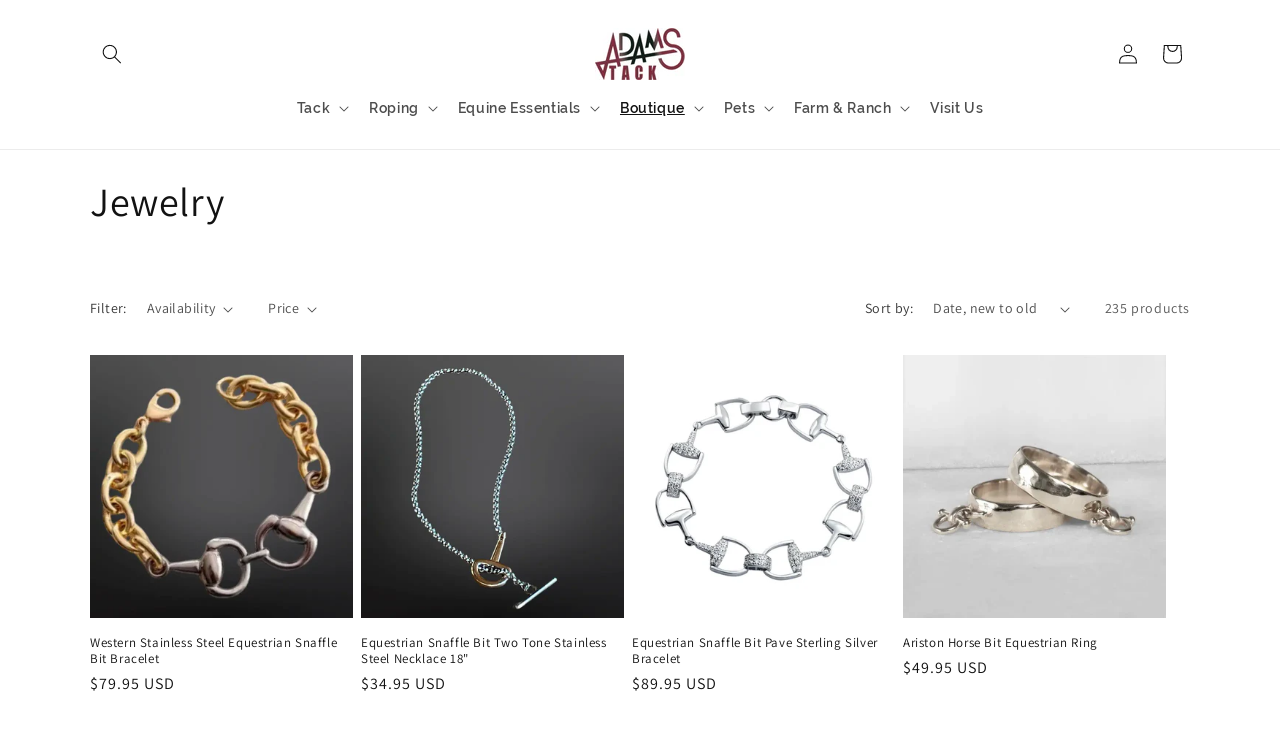

--- FILE ---
content_type: text/html; charset=utf-8
request_url: https://www.adams-tack.com/collections/jewelry
body_size: 37747
content:















<!doctype html>
<html class="no-js" lang="en">
  <head>
    <meta charset="utf-8">
    <meta http-equiv="X-UA-Compatible" content="IE=edge">
    <meta name="viewport" content="width=device-width,initial-scale=1">
    <meta name="theme-color" content="">
    <link rel="canonical" href="https://www.adams-tack.com/collections/jewelry">

    <link rel="stylesheet" href="https://use.typekit.net/txc8yhh.css">

    <!-- Google Tag Manager -->
<script>
window.dataLayer = window.dataLayer || [];
</script>
<script>(function(w,d,s,l,i){w[l]=w[l]||[];w[l].push({'gtm.start':
new Date().getTime(),event:'gtm.js'});var f=d.getElementsByTagName(s)[0],
j=d.createElement(s),dl=l!='dataLayer'?'&l='+l:'';j.async=true;j.src=
'https://www.googletagmanager.com/gtm.js?id='+i+dl;f.parentNode.insertBefore(j,f);
})(window,document,'script','dataLayer','GTM-53ZX6PZR');</script>
    <!-- End Google Tag Manager -->

    

    

    
<link rel="preconnect" href="https://fonts.shopifycdn.com" crossorigin><title>
      Jewelry
 &ndash; Adams Tack</title>

    

    

<meta property="og:site_name" content="Adams Tack">
<meta property="og:url" content="https://www.adams-tack.com/collections/jewelry">
<meta property="og:title" content="Jewelry">
<meta property="og:type" content="website">
<meta property="og:description" content="Visit our feed &amp; tack store in Alvarado, Texas for high-quality feed, equipment, and supplies for horses, livestock, and pets. Durable roping equipment &amp; our vast selection has all of your favorite brands, including, GT4, FRIO, Hypnotic, &amp; Swagger. Shop online or in person. HEY, LET&#39;S KEEP IN TOUCH!"><meta property="og:image" content="http://www.adams-tack.com/cdn/shop/collections/D99137DC-01A4-44B5-A385-59BFEF5DA6BF.jpg?v=1745054552">
  <meta property="og:image:secure_url" content="https://www.adams-tack.com/cdn/shop/collections/D99137DC-01A4-44B5-A385-59BFEF5DA6BF.jpg?v=1745054552">
  <meta property="og:image:width" content="3024">
  <meta property="og:image:height" content="4032"><meta name="twitter:card" content="summary_large_image">
<meta name="twitter:title" content="Jewelry">
<meta name="twitter:description" content="Visit our feed &amp; tack store in Alvarado, Texas for high-quality feed, equipment, and supplies for horses, livestock, and pets. Durable roping equipment &amp; our vast selection has all of your favorite brands, including, GT4, FRIO, Hypnotic, &amp; Swagger. Shop online or in person. HEY, LET&#39;S KEEP IN TOUCH!">


    <script src="//www.adams-tack.com/cdn/shop/t/18/assets/constants.js?v=58251544750838685771699653442" defer="defer"></script>
    <script src="//www.adams-tack.com/cdn/shop/t/18/assets/pubsub.js?v=158357773527763999511699653443" defer="defer"></script>
    <script src="//www.adams-tack.com/cdn/shop/t/18/assets/global.js?v=40820548392383841591699653442" defer="defer"></script><script src="//www.adams-tack.com/cdn/shop/t/18/assets/animations.js?v=88693664871331136111699653441" defer="defer"></script>
  <script>window.performance && window.performance.mark && window.performance.mark('shopify.content_for_header.start');</script><meta name="facebook-domain-verification" content="rdr28zquvpds504e5bj0kvuryr15zh">
<meta name="facebook-domain-verification" content="s02fo2qm7gy6kcaypzt8wtb7t0kzrs">
<meta name="google-site-verification" content="Xs-cF2_PwrHDyiFWR5voqXnRWUw_bZgVs73vhk8hWHc">
<meta id="shopify-digital-wallet" name="shopify-digital-wallet" content="/17042333/digital_wallets/dialog">
<meta name="shopify-checkout-api-token" content="63c352174bc119b479e42f0a4ee97306">
<meta id="in-context-paypal-metadata" data-shop-id="17042333" data-venmo-supported="true" data-environment="production" data-locale="en_US" data-paypal-v4="true" data-currency="USD">
<link rel="alternate" type="application/atom+xml" title="Feed" href="/collections/jewelry.atom" />
<link rel="next" href="/collections/jewelry?page=2">
<link rel="alternate" type="application/json+oembed" href="https://www.adams-tack.com/collections/jewelry.oembed">
<script async="async" src="/checkouts/internal/preloads.js?locale=en-US"></script>
<link rel="preconnect" href="https://shop.app" crossorigin="anonymous">
<script async="async" src="https://shop.app/checkouts/internal/preloads.js?locale=en-US&shop_id=17042333" crossorigin="anonymous"></script>
<script id="apple-pay-shop-capabilities" type="application/json">{"shopId":17042333,"countryCode":"US","currencyCode":"USD","merchantCapabilities":["supports3DS"],"merchantId":"gid:\/\/shopify\/Shop\/17042333","merchantName":"Adams Tack","requiredBillingContactFields":["postalAddress","email"],"requiredShippingContactFields":["postalAddress","email"],"shippingType":"shipping","supportedNetworks":["visa","masterCard","amex","discover","elo","jcb"],"total":{"type":"pending","label":"Adams Tack","amount":"1.00"},"shopifyPaymentsEnabled":true,"supportsSubscriptions":true}</script>
<script id="shopify-features" type="application/json">{"accessToken":"63c352174bc119b479e42f0a4ee97306","betas":["rich-media-storefront-analytics"],"domain":"www.adams-tack.com","predictiveSearch":true,"shopId":17042333,"locale":"en"}</script>
<script>var Shopify = Shopify || {};
Shopify.shop = "adamstack.myshopify.com";
Shopify.locale = "en";
Shopify.currency = {"active":"USD","rate":"1.0"};
Shopify.country = "US";
Shopify.theme = {"name":"Dawn","id":138415997167,"schema_name":"Dawn","schema_version":"12.0.0","theme_store_id":887,"role":"main"};
Shopify.theme.handle = "null";
Shopify.theme.style = {"id":null,"handle":null};
Shopify.cdnHost = "www.adams-tack.com/cdn";
Shopify.routes = Shopify.routes || {};
Shopify.routes.root = "/";</script>
<script type="module">!function(o){(o.Shopify=o.Shopify||{}).modules=!0}(window);</script>
<script>!function(o){function n(){var o=[];function n(){o.push(Array.prototype.slice.apply(arguments))}return n.q=o,n}var t=o.Shopify=o.Shopify||{};t.loadFeatures=n(),t.autoloadFeatures=n()}(window);</script>
<script>
  window.ShopifyPay = window.ShopifyPay || {};
  window.ShopifyPay.apiHost = "shop.app\/pay";
  window.ShopifyPay.redirectState = null;
</script>
<script id="shop-js-analytics" type="application/json">{"pageType":"collection"}</script>
<script defer="defer" async type="module" src="//www.adams-tack.com/cdn/shopifycloud/shop-js/modules/v2/client.init-shop-cart-sync_BT-GjEfc.en.esm.js"></script>
<script defer="defer" async type="module" src="//www.adams-tack.com/cdn/shopifycloud/shop-js/modules/v2/chunk.common_D58fp_Oc.esm.js"></script>
<script defer="defer" async type="module" src="//www.adams-tack.com/cdn/shopifycloud/shop-js/modules/v2/chunk.modal_xMitdFEc.esm.js"></script>
<script type="module">
  await import("//www.adams-tack.com/cdn/shopifycloud/shop-js/modules/v2/client.init-shop-cart-sync_BT-GjEfc.en.esm.js");
await import("//www.adams-tack.com/cdn/shopifycloud/shop-js/modules/v2/chunk.common_D58fp_Oc.esm.js");
await import("//www.adams-tack.com/cdn/shopifycloud/shop-js/modules/v2/chunk.modal_xMitdFEc.esm.js");

  window.Shopify.SignInWithShop?.initShopCartSync?.({"fedCMEnabled":true,"windoidEnabled":true});

</script>
<script>
  window.Shopify = window.Shopify || {};
  if (!window.Shopify.featureAssets) window.Shopify.featureAssets = {};
  window.Shopify.featureAssets['shop-js'] = {"shop-cart-sync":["modules/v2/client.shop-cart-sync_DZOKe7Ll.en.esm.js","modules/v2/chunk.common_D58fp_Oc.esm.js","modules/v2/chunk.modal_xMitdFEc.esm.js"],"init-fed-cm":["modules/v2/client.init-fed-cm_B6oLuCjv.en.esm.js","modules/v2/chunk.common_D58fp_Oc.esm.js","modules/v2/chunk.modal_xMitdFEc.esm.js"],"shop-cash-offers":["modules/v2/client.shop-cash-offers_D2sdYoxE.en.esm.js","modules/v2/chunk.common_D58fp_Oc.esm.js","modules/v2/chunk.modal_xMitdFEc.esm.js"],"shop-login-button":["modules/v2/client.shop-login-button_QeVjl5Y3.en.esm.js","modules/v2/chunk.common_D58fp_Oc.esm.js","modules/v2/chunk.modal_xMitdFEc.esm.js"],"pay-button":["modules/v2/client.pay-button_DXTOsIq6.en.esm.js","modules/v2/chunk.common_D58fp_Oc.esm.js","modules/v2/chunk.modal_xMitdFEc.esm.js"],"shop-button":["modules/v2/client.shop-button_DQZHx9pm.en.esm.js","modules/v2/chunk.common_D58fp_Oc.esm.js","modules/v2/chunk.modal_xMitdFEc.esm.js"],"avatar":["modules/v2/client.avatar_BTnouDA3.en.esm.js"],"init-windoid":["modules/v2/client.init-windoid_CR1B-cfM.en.esm.js","modules/v2/chunk.common_D58fp_Oc.esm.js","modules/v2/chunk.modal_xMitdFEc.esm.js"],"init-shop-for-new-customer-accounts":["modules/v2/client.init-shop-for-new-customer-accounts_C_vY_xzh.en.esm.js","modules/v2/client.shop-login-button_QeVjl5Y3.en.esm.js","modules/v2/chunk.common_D58fp_Oc.esm.js","modules/v2/chunk.modal_xMitdFEc.esm.js"],"init-shop-email-lookup-coordinator":["modules/v2/client.init-shop-email-lookup-coordinator_BI7n9ZSv.en.esm.js","modules/v2/chunk.common_D58fp_Oc.esm.js","modules/v2/chunk.modal_xMitdFEc.esm.js"],"init-shop-cart-sync":["modules/v2/client.init-shop-cart-sync_BT-GjEfc.en.esm.js","modules/v2/chunk.common_D58fp_Oc.esm.js","modules/v2/chunk.modal_xMitdFEc.esm.js"],"shop-toast-manager":["modules/v2/client.shop-toast-manager_DiYdP3xc.en.esm.js","modules/v2/chunk.common_D58fp_Oc.esm.js","modules/v2/chunk.modal_xMitdFEc.esm.js"],"init-customer-accounts":["modules/v2/client.init-customer-accounts_D9ZNqS-Q.en.esm.js","modules/v2/client.shop-login-button_QeVjl5Y3.en.esm.js","modules/v2/chunk.common_D58fp_Oc.esm.js","modules/v2/chunk.modal_xMitdFEc.esm.js"],"init-customer-accounts-sign-up":["modules/v2/client.init-customer-accounts-sign-up_iGw4briv.en.esm.js","modules/v2/client.shop-login-button_QeVjl5Y3.en.esm.js","modules/v2/chunk.common_D58fp_Oc.esm.js","modules/v2/chunk.modal_xMitdFEc.esm.js"],"shop-follow-button":["modules/v2/client.shop-follow-button_CqMgW2wH.en.esm.js","modules/v2/chunk.common_D58fp_Oc.esm.js","modules/v2/chunk.modal_xMitdFEc.esm.js"],"checkout-modal":["modules/v2/client.checkout-modal_xHeaAweL.en.esm.js","modules/v2/chunk.common_D58fp_Oc.esm.js","modules/v2/chunk.modal_xMitdFEc.esm.js"],"shop-login":["modules/v2/client.shop-login_D91U-Q7h.en.esm.js","modules/v2/chunk.common_D58fp_Oc.esm.js","modules/v2/chunk.modal_xMitdFEc.esm.js"],"lead-capture":["modules/v2/client.lead-capture_BJmE1dJe.en.esm.js","modules/v2/chunk.common_D58fp_Oc.esm.js","modules/v2/chunk.modal_xMitdFEc.esm.js"],"payment-terms":["modules/v2/client.payment-terms_Ci9AEqFq.en.esm.js","modules/v2/chunk.common_D58fp_Oc.esm.js","modules/v2/chunk.modal_xMitdFEc.esm.js"]};
</script>
<script>(function() {
  var isLoaded = false;
  function asyncLoad() {
    if (isLoaded) return;
    isLoaded = true;
    var urls = ["https:\/\/chimpstatic.com\/mcjs-connected\/js\/users\/7bcc95cfd61a9624447d4803a\/05f08d20c28850b9e3a1acda9.js?shop=adamstack.myshopify.com","https:\/\/na.shgcdn3.com\/pixel-collector.js?shop=adamstack.myshopify.com"];
    for (var i = 0; i < urls.length; i++) {
      var s = document.createElement('script');
      s.type = 'text/javascript';
      s.async = true;
      s.src = urls[i];
      var x = document.getElementsByTagName('script')[0];
      x.parentNode.insertBefore(s, x);
    }
  };
  if(window.attachEvent) {
    window.attachEvent('onload', asyncLoad);
  } else {
    window.addEventListener('load', asyncLoad, false);
  }
})();</script>
<script id="__st">var __st={"a":17042333,"offset":-21600,"reqid":"a7bb4045-1991-46a2-ad49-27dd719b32b8-1769263029","pageurl":"www.adams-tack.com\/collections\/jewelry","u":"c4d7a04af833","p":"collection","rtyp":"collection","rid":15479308317};</script>
<script>window.ShopifyPaypalV4VisibilityTracking = true;</script>
<script id="captcha-bootstrap">!function(){'use strict';const t='contact',e='account',n='new_comment',o=[[t,t],['blogs',n],['comments',n],[t,'customer']],c=[[e,'customer_login'],[e,'guest_login'],[e,'recover_customer_password'],[e,'create_customer']],r=t=>t.map((([t,e])=>`form[action*='/${t}']:not([data-nocaptcha='true']) input[name='form_type'][value='${e}']`)).join(','),a=t=>()=>t?[...document.querySelectorAll(t)].map((t=>t.form)):[];function s(){const t=[...o],e=r(t);return a(e)}const i='password',u='form_key',d=['recaptcha-v3-token','g-recaptcha-response','h-captcha-response',i],f=()=>{try{return window.sessionStorage}catch{return}},m='__shopify_v',_=t=>t.elements[u];function p(t,e,n=!1){try{const o=window.sessionStorage,c=JSON.parse(o.getItem(e)),{data:r}=function(t){const{data:e,action:n}=t;return t[m]||n?{data:e,action:n}:{data:t,action:n}}(c);for(const[e,n]of Object.entries(r))t.elements[e]&&(t.elements[e].value=n);n&&o.removeItem(e)}catch(o){console.error('form repopulation failed',{error:o})}}const l='form_type',E='cptcha';function T(t){t.dataset[E]=!0}const w=window,h=w.document,L='Shopify',v='ce_forms',y='captcha';let A=!1;((t,e)=>{const n=(g='f06e6c50-85a8-45c8-87d0-21a2b65856fe',I='https://cdn.shopify.com/shopifycloud/storefront-forms-hcaptcha/ce_storefront_forms_captcha_hcaptcha.v1.5.2.iife.js',D={infoText:'Protected by hCaptcha',privacyText:'Privacy',termsText:'Terms'},(t,e,n)=>{const o=w[L][v],c=o.bindForm;if(c)return c(t,g,e,D).then(n);var r;o.q.push([[t,g,e,D],n]),r=I,A||(h.body.append(Object.assign(h.createElement('script'),{id:'captcha-provider',async:!0,src:r})),A=!0)});var g,I,D;w[L]=w[L]||{},w[L][v]=w[L][v]||{},w[L][v].q=[],w[L][y]=w[L][y]||{},w[L][y].protect=function(t,e){n(t,void 0,e),T(t)},Object.freeze(w[L][y]),function(t,e,n,w,h,L){const[v,y,A,g]=function(t,e,n){const i=e?o:[],u=t?c:[],d=[...i,...u],f=r(d),m=r(i),_=r(d.filter((([t,e])=>n.includes(e))));return[a(f),a(m),a(_),s()]}(w,h,L),I=t=>{const e=t.target;return e instanceof HTMLFormElement?e:e&&e.form},D=t=>v().includes(t);t.addEventListener('submit',(t=>{const e=I(t);if(!e)return;const n=D(e)&&!e.dataset.hcaptchaBound&&!e.dataset.recaptchaBound,o=_(e),c=g().includes(e)&&(!o||!o.value);(n||c)&&t.preventDefault(),c&&!n&&(function(t){try{if(!f())return;!function(t){const e=f();if(!e)return;const n=_(t);if(!n)return;const o=n.value;o&&e.removeItem(o)}(t);const e=Array.from(Array(32),(()=>Math.random().toString(36)[2])).join('');!function(t,e){_(t)||t.append(Object.assign(document.createElement('input'),{type:'hidden',name:u})),t.elements[u].value=e}(t,e),function(t,e){const n=f();if(!n)return;const o=[...t.querySelectorAll(`input[type='${i}']`)].map((({name:t})=>t)),c=[...d,...o],r={};for(const[a,s]of new FormData(t).entries())c.includes(a)||(r[a]=s);n.setItem(e,JSON.stringify({[m]:1,action:t.action,data:r}))}(t,e)}catch(e){console.error('failed to persist form',e)}}(e),e.submit())}));const S=(t,e)=>{t&&!t.dataset[E]&&(n(t,e.some((e=>e===t))),T(t))};for(const o of['focusin','change'])t.addEventListener(o,(t=>{const e=I(t);D(e)&&S(e,y())}));const B=e.get('form_key'),M=e.get(l),P=B&&M;t.addEventListener('DOMContentLoaded',(()=>{const t=y();if(P)for(const e of t)e.elements[l].value===M&&p(e,B);[...new Set([...A(),...v().filter((t=>'true'===t.dataset.shopifyCaptcha))])].forEach((e=>S(e,t)))}))}(h,new URLSearchParams(w.location.search),n,t,e,['guest_login'])})(!0,!0)}();</script>
<script integrity="sha256-4kQ18oKyAcykRKYeNunJcIwy7WH5gtpwJnB7kiuLZ1E=" data-source-attribution="shopify.loadfeatures" defer="defer" src="//www.adams-tack.com/cdn/shopifycloud/storefront/assets/storefront/load_feature-a0a9edcb.js" crossorigin="anonymous"></script>
<script crossorigin="anonymous" defer="defer" src="//www.adams-tack.com/cdn/shopifycloud/storefront/assets/shopify_pay/storefront-65b4c6d7.js?v=20250812"></script>
<script data-source-attribution="shopify.dynamic_checkout.dynamic.init">var Shopify=Shopify||{};Shopify.PaymentButton=Shopify.PaymentButton||{isStorefrontPortableWallets:!0,init:function(){window.Shopify.PaymentButton.init=function(){};var t=document.createElement("script");t.src="https://www.adams-tack.com/cdn/shopifycloud/portable-wallets/latest/portable-wallets.en.js",t.type="module",document.head.appendChild(t)}};
</script>
<script data-source-attribution="shopify.dynamic_checkout.buyer_consent">
  function portableWalletsHideBuyerConsent(e){var t=document.getElementById("shopify-buyer-consent"),n=document.getElementById("shopify-subscription-policy-button");t&&n&&(t.classList.add("hidden"),t.setAttribute("aria-hidden","true"),n.removeEventListener("click",e))}function portableWalletsShowBuyerConsent(e){var t=document.getElementById("shopify-buyer-consent"),n=document.getElementById("shopify-subscription-policy-button");t&&n&&(t.classList.remove("hidden"),t.removeAttribute("aria-hidden"),n.addEventListener("click",e))}window.Shopify?.PaymentButton&&(window.Shopify.PaymentButton.hideBuyerConsent=portableWalletsHideBuyerConsent,window.Shopify.PaymentButton.showBuyerConsent=portableWalletsShowBuyerConsent);
</script>
<script data-source-attribution="shopify.dynamic_checkout.cart.bootstrap">document.addEventListener("DOMContentLoaded",(function(){function t(){return document.querySelector("shopify-accelerated-checkout-cart, shopify-accelerated-checkout")}if(t())Shopify.PaymentButton.init();else{new MutationObserver((function(e,n){t()&&(Shopify.PaymentButton.init(),n.disconnect())})).observe(document.body,{childList:!0,subtree:!0})}}));
</script>
<link id="shopify-accelerated-checkout-styles" rel="stylesheet" media="screen" href="https://www.adams-tack.com/cdn/shopifycloud/portable-wallets/latest/accelerated-checkout-backwards-compat.css" crossorigin="anonymous">
<style id="shopify-accelerated-checkout-cart">
        #shopify-buyer-consent {
  margin-top: 1em;
  display: inline-block;
  width: 100%;
}

#shopify-buyer-consent.hidden {
  display: none;
}

#shopify-subscription-policy-button {
  background: none;
  border: none;
  padding: 0;
  text-decoration: underline;
  font-size: inherit;
  cursor: pointer;
}

#shopify-subscription-policy-button::before {
  box-shadow: none;
}

      </style>
<script id="sections-script" data-sections="header" defer="defer" src="//www.adams-tack.com/cdn/shop/t/18/compiled_assets/scripts.js?v=8989"></script>
<script>window.performance && window.performance.mark && window.performance.mark('shopify.content_for_header.end');</script>
  





  <script type="text/javascript">
    
      window.__shgMoneyFormat = window.__shgMoneyFormat || {"USD":{"currency":"USD","currency_symbol":"$","currency_symbol_location":"left","decimal_places":2,"decimal_separator":".","thousands_separator":","}};
    
    window.__shgCurrentCurrencyCode = window.__shgCurrentCurrencyCode || {
      currency: "USD",
      currency_symbol: "$",
      decimal_separator: ".",
      thousands_separator: ",",
      decimal_places: 2,
      currency_symbol_location: "left"
    };
  </script>





    <style data-shopify>
      @font-face {
  font-family: Assistant;
  font-weight: 400;
  font-style: normal;
  font-display: swap;
  src: url("//www.adams-tack.com/cdn/fonts/assistant/assistant_n4.9120912a469cad1cc292572851508ca49d12e768.woff2") format("woff2"),
       url("//www.adams-tack.com/cdn/fonts/assistant/assistant_n4.6e9875ce64e0fefcd3f4446b7ec9036b3ddd2985.woff") format("woff");
}

      @font-face {
  font-family: Assistant;
  font-weight: 700;
  font-style: normal;
  font-display: swap;
  src: url("//www.adams-tack.com/cdn/fonts/assistant/assistant_n7.bf44452348ec8b8efa3aa3068825305886b1c83c.woff2") format("woff2"),
       url("//www.adams-tack.com/cdn/fonts/assistant/assistant_n7.0c887fee83f6b3bda822f1150b912c72da0f7b64.woff") format("woff");
}

      
      
      @font-face {
  font-family: Assistant;
  font-weight: 400;
  font-style: normal;
  font-display: swap;
  src: url("//www.adams-tack.com/cdn/fonts/assistant/assistant_n4.9120912a469cad1cc292572851508ca49d12e768.woff2") format("woff2"),
       url("//www.adams-tack.com/cdn/fonts/assistant/assistant_n4.6e9875ce64e0fefcd3f4446b7ec9036b3ddd2985.woff") format("woff");
}


      
        :root,
        .color-background-1 {
          --color-background: 255,255,255;
        
          --gradient-background: #ffffff;
        

        

        --color-foreground: 18,18,18;
        --color-background-contrast: 191,191,191;
        --color-shadow: 18,18,18;
        --color-button: 18,18,18;
        --color-button-text: 255,255,255;
        --color-secondary-button: 255,255,255;
        --color-secondary-button-text: 18,18,18;
        --color-link: 18,18,18;
        --color-badge-foreground: 18,18,18;
        --color-badge-background: 255,255,255;
        --color-badge-border: 18,18,18;
        --payment-terms-background-color: rgb(255 255 255);
      }
      
        
        .color-background-2 {
          --color-background: 243,243,243;
        
          --gradient-background: #f3f3f3;
        

        

        --color-foreground: 18,18,18;
        --color-background-contrast: 179,179,179;
        --color-shadow: 18,18,18;
        --color-button: 18,18,18;
        --color-button-text: 243,243,243;
        --color-secondary-button: 243,243,243;
        --color-secondary-button-text: 18,18,18;
        --color-link: 18,18,18;
        --color-badge-foreground: 18,18,18;
        --color-badge-background: 243,243,243;
        --color-badge-border: 18,18,18;
        --payment-terms-background-color: rgb(243 243 243);
      }
      
        
        .color-inverse {
          --color-background: 36,40,51;
        
          --gradient-background: #242833;
        

        

        --color-foreground: 255,255,255;
        --color-background-contrast: 47,52,66;
        --color-shadow: 18,18,18;
        --color-button: 255,255,255;
        --color-button-text: 0,0,0;
        --color-secondary-button: 36,40,51;
        --color-secondary-button-text: 255,255,255;
        --color-link: 255,255,255;
        --color-badge-foreground: 255,255,255;
        --color-badge-background: 36,40,51;
        --color-badge-border: 255,255,255;
        --payment-terms-background-color: rgb(36 40 51);
      }
      
        
        .color-accent-1 {
          --color-background: 18,18,18;
        
          --gradient-background: #121212;
        

        

        --color-foreground: 255,255,255;
        --color-background-contrast: 146,146,146;
        --color-shadow: 18,18,18;
        --color-button: 255,255,255;
        --color-button-text: 18,18,18;
        --color-secondary-button: 18,18,18;
        --color-secondary-button-text: 255,255,255;
        --color-link: 255,255,255;
        --color-badge-foreground: 255,255,255;
        --color-badge-background: 18,18,18;
        --color-badge-border: 255,255,255;
        --payment-terms-background-color: rgb(18 18 18);
      }
      
        
        .color-accent-2 {
          --color-background: 51,79,180;
        
          --gradient-background: #334fb4;
        

        

        --color-foreground: 255,255,255;
        --color-background-contrast: 23,35,81;
        --color-shadow: 18,18,18;
        --color-button: 255,255,255;
        --color-button-text: 51,79,180;
        --color-secondary-button: 51,79,180;
        --color-secondary-button-text: 255,255,255;
        --color-link: 255,255,255;
        --color-badge-foreground: 255,255,255;
        --color-badge-background: 51,79,180;
        --color-badge-border: 255,255,255;
        --payment-terms-background-color: rgb(51 79 180);
      }
      

      body, .color-background-1, .color-background-2, .color-inverse, .color-accent-1, .color-accent-2 {
        color: rgba(var(--color-foreground), 0.75);
        background-color: rgb(var(--color-background));
      }

      :root {
        --font-body-family: Assistant, sans-serif;
        --font-body-style: normal;
        --font-body-weight: 400;
        --font-body-weight-bold: 700;

        --font-heading-family: Assistant, sans-serif;
        --font-heading-style: normal;
        --font-heading-weight: 400;

        --font-body-scale: 1.0;
        --font-heading-scale: 1.0;

        --media-padding: px;
        --media-border-opacity: 0.05;
        --media-border-width: 1px;
        --media-radius: 0px;
        --media-shadow-opacity: 0.0;
        --media-shadow-horizontal-offset: 0px;
        --media-shadow-vertical-offset: 4px;
        --media-shadow-blur-radius: 5px;
        --media-shadow-visible: 0;

        --page-width: 120rem;
        --page-width-margin: 0rem;

        --product-card-image-padding: 0.0rem;
        --product-card-corner-radius: 0.0rem;
        --product-card-text-alignment: left;
        --product-card-border-width: 0.0rem;
        --product-card-border-opacity: 0.1;
        --product-card-shadow-opacity: 0.0;
        --product-card-shadow-visible: 0;
        --product-card-shadow-horizontal-offset: 0.0rem;
        --product-card-shadow-vertical-offset: 0.4rem;
        --product-card-shadow-blur-radius: 0.5rem;

        --collection-card-image-padding: 0.0rem;
        --collection-card-corner-radius: 0.0rem;
        --collection-card-text-alignment: left;
        --collection-card-border-width: 0.0rem;
        --collection-card-border-opacity: 0.1;
        --collection-card-shadow-opacity: 0.0;
        --collection-card-shadow-visible: 0;
        --collection-card-shadow-horizontal-offset: 0.0rem;
        --collection-card-shadow-vertical-offset: 0.4rem;
        --collection-card-shadow-blur-radius: 0.5rem;

        --blog-card-image-padding: 0.0rem;
        --blog-card-corner-radius: 0.0rem;
        --blog-card-text-alignment: left;
        --blog-card-border-width: 0.0rem;
        --blog-card-border-opacity: 0.1;
        --blog-card-shadow-opacity: 0.0;
        --blog-card-shadow-visible: 0;
        --blog-card-shadow-horizontal-offset: 0.0rem;
        --blog-card-shadow-vertical-offset: 0.4rem;
        --blog-card-shadow-blur-radius: 0.5rem;

        --badge-corner-radius: 4.0rem;

        --popup-border-width: 1px;
        --popup-border-opacity: 0.1;
        --popup-corner-radius: 0px;
        --popup-shadow-opacity: 0.05;
        --popup-shadow-horizontal-offset: 0px;
        --popup-shadow-vertical-offset: 4px;
        --popup-shadow-blur-radius: 5px;

        --drawer-border-width: 1px;
        --drawer-border-opacity: 0.1;
        --drawer-shadow-opacity: 0.0;
        --drawer-shadow-horizontal-offset: 0px;
        --drawer-shadow-vertical-offset: 4px;
        --drawer-shadow-blur-radius: 5px;

        --spacing-sections-desktop: 0px;
        --spacing-sections-mobile: 0px;

        --grid-desktop-vertical-spacing: 8px;
        --grid-desktop-horizontal-spacing: 8px;
        --grid-mobile-vertical-spacing: 4px;
        --grid-mobile-horizontal-spacing: 4px;

        --text-boxes-border-opacity: 0.1;
        --text-boxes-border-width: 0px;
        --text-boxes-radius: 0px;
        --text-boxes-shadow-opacity: 0.0;
        --text-boxes-shadow-visible: 0;
        --text-boxes-shadow-horizontal-offset: 0px;
        --text-boxes-shadow-vertical-offset: 4px;
        --text-boxes-shadow-blur-radius: 5px;

        --buttons-radius: 0px;
        --buttons-radius-outset: 0px;
        --buttons-border-width: 1px;
        --buttons-border-opacity: 1.0;
        --buttons-shadow-opacity: 0.0;
        --buttons-shadow-visible: 0;
        --buttons-shadow-horizontal-offset: 0px;
        --buttons-shadow-vertical-offset: 4px;
        --buttons-shadow-blur-radius: 5px;
        --buttons-border-offset: 0px;

        --inputs-radius: 0px;
        --inputs-border-width: 1px;
        --inputs-border-opacity: 0.55;
        --inputs-shadow-opacity: 0.0;
        --inputs-shadow-horizontal-offset: 0px;
        --inputs-margin-offset: 0px;
        --inputs-shadow-vertical-offset: 4px;
        --inputs-shadow-blur-radius: 5px;
        --inputs-radius-outset: 0px;

        --variant-pills-radius: 40px;
        --variant-pills-border-width: 1px;
        --variant-pills-border-opacity: 0.55;
        --variant-pills-shadow-opacity: 0.0;
        --variant-pills-shadow-horizontal-offset: 0px;
        --variant-pills-shadow-vertical-offset: 4px;
        --variant-pills-shadow-blur-radius: 5px;
      }

      *,
      *::before,
      *::after {
        box-sizing: inherit;
      }

      html {
        box-sizing: border-box;
        font-size: calc(var(--font-body-scale) * 62.5%);
        height: 100%;
      }

      body {
        display: grid;
        grid-template-rows: auto auto 1fr auto;
        grid-template-columns: 100%;
        min-height: 100%;
        margin: 0;
        font-size: 1.5rem;
        letter-spacing: 0.06rem;
        line-height: calc(1 + 0.8 / var(--font-body-scale));
        font-family: var(--font-body-family);
        font-style: var(--font-body-style);
        font-weight: var(--font-body-weight);
      }

      @media screen and (min-width: 750px) {
        body {
          font-size: 1.6rem;
        }
      }
    </style>

    <link href="//www.adams-tack.com/cdn/shop/t/18/assets/base.css?v=22615539281115885671699653441" rel="stylesheet" type="text/css" media="all" />
<link rel="preload" as="font" href="//www.adams-tack.com/cdn/fonts/assistant/assistant_n4.9120912a469cad1cc292572851508ca49d12e768.woff2" type="font/woff2" crossorigin><link rel="preload" as="font" href="//www.adams-tack.com/cdn/fonts/assistant/assistant_n4.9120912a469cad1cc292572851508ca49d12e768.woff2" type="font/woff2" crossorigin><link
        rel="stylesheet"
        href="//www.adams-tack.com/cdn/shop/t/18/assets/component-predictive-search.css?v=118923337488134913561699653442"
        media="print"
        onload="this.media='all'"
      ><script>
      document.documentElement.className = document.documentElement.className.replace('no-js', 'js');
      if (Shopify.designMode) {
        document.documentElement.classList.add('shopify-design-mode');
      }
    </script>
  
  

<script type="text/javascript">
  
    window.SHG_CUSTOMER = null;
  
</script>







<!-- BEGIN app block: shopify://apps/blocky-fraud-blocker/blocks/app-embed/aa25b3bf-c2c5-4359-aa61-7836c225c5a9 -->
<script async src="https://app.blocky-app.com/get_script/?shop_url=adamstack.myshopify.com"></script>


<!-- END app block --><!-- BEGIN app block: shopify://apps/seguno-popups/blocks/popup-app-embed/f53bd66f-9a20-4ce2-ae2e-ccbd0148bd4b --><meta property="seguno:shop-id" content="17042333" />


<!-- END app block --><script src="https://cdn.shopify.com/extensions/0199c427-df3e-7dbf-8171-b4fecbfad766/popup-11/assets/popup.js" type="text/javascript" defer="defer"></script>
<link href="https://monorail-edge.shopifysvc.com" rel="dns-prefetch">
<script>(function(){if ("sendBeacon" in navigator && "performance" in window) {try {var session_token_from_headers = performance.getEntriesByType('navigation')[0].serverTiming.find(x => x.name == '_s').description;} catch {var session_token_from_headers = undefined;}var session_cookie_matches = document.cookie.match(/_shopify_s=([^;]*)/);var session_token_from_cookie = session_cookie_matches && session_cookie_matches.length === 2 ? session_cookie_matches[1] : "";var session_token = session_token_from_headers || session_token_from_cookie || "";function handle_abandonment_event(e) {var entries = performance.getEntries().filter(function(entry) {return /monorail-edge.shopifysvc.com/.test(entry.name);});if (!window.abandonment_tracked && entries.length === 0) {window.abandonment_tracked = true;var currentMs = Date.now();var navigation_start = performance.timing.navigationStart;var payload = {shop_id: 17042333,url: window.location.href,navigation_start,duration: currentMs - navigation_start,session_token,page_type: "collection"};window.navigator.sendBeacon("https://monorail-edge.shopifysvc.com/v1/produce", JSON.stringify({schema_id: "online_store_buyer_site_abandonment/1.1",payload: payload,metadata: {event_created_at_ms: currentMs,event_sent_at_ms: currentMs}}));}}window.addEventListener('pagehide', handle_abandonment_event);}}());</script>
<script id="web-pixels-manager-setup">(function e(e,d,r,n,o){if(void 0===o&&(o={}),!Boolean(null===(a=null===(i=window.Shopify)||void 0===i?void 0:i.analytics)||void 0===a?void 0:a.replayQueue)){var i,a;window.Shopify=window.Shopify||{};var t=window.Shopify;t.analytics=t.analytics||{};var s=t.analytics;s.replayQueue=[],s.publish=function(e,d,r){return s.replayQueue.push([e,d,r]),!0};try{self.performance.mark("wpm:start")}catch(e){}var l=function(){var e={modern:/Edge?\/(1{2}[4-9]|1[2-9]\d|[2-9]\d{2}|\d{4,})\.\d+(\.\d+|)|Firefox\/(1{2}[4-9]|1[2-9]\d|[2-9]\d{2}|\d{4,})\.\d+(\.\d+|)|Chrom(ium|e)\/(9{2}|\d{3,})\.\d+(\.\d+|)|(Maci|X1{2}).+ Version\/(15\.\d+|(1[6-9]|[2-9]\d|\d{3,})\.\d+)([,.]\d+|)( \(\w+\)|)( Mobile\/\w+|) Safari\/|Chrome.+OPR\/(9{2}|\d{3,})\.\d+\.\d+|(CPU[ +]OS|iPhone[ +]OS|CPU[ +]iPhone|CPU IPhone OS|CPU iPad OS)[ +]+(15[._]\d+|(1[6-9]|[2-9]\d|\d{3,})[._]\d+)([._]\d+|)|Android:?[ /-](13[3-9]|1[4-9]\d|[2-9]\d{2}|\d{4,})(\.\d+|)(\.\d+|)|Android.+Firefox\/(13[5-9]|1[4-9]\d|[2-9]\d{2}|\d{4,})\.\d+(\.\d+|)|Android.+Chrom(ium|e)\/(13[3-9]|1[4-9]\d|[2-9]\d{2}|\d{4,})\.\d+(\.\d+|)|SamsungBrowser\/([2-9]\d|\d{3,})\.\d+/,legacy:/Edge?\/(1[6-9]|[2-9]\d|\d{3,})\.\d+(\.\d+|)|Firefox\/(5[4-9]|[6-9]\d|\d{3,})\.\d+(\.\d+|)|Chrom(ium|e)\/(5[1-9]|[6-9]\d|\d{3,})\.\d+(\.\d+|)([\d.]+$|.*Safari\/(?![\d.]+ Edge\/[\d.]+$))|(Maci|X1{2}).+ Version\/(10\.\d+|(1[1-9]|[2-9]\d|\d{3,})\.\d+)([,.]\d+|)( \(\w+\)|)( Mobile\/\w+|) Safari\/|Chrome.+OPR\/(3[89]|[4-9]\d|\d{3,})\.\d+\.\d+|(CPU[ +]OS|iPhone[ +]OS|CPU[ +]iPhone|CPU IPhone OS|CPU iPad OS)[ +]+(10[._]\d+|(1[1-9]|[2-9]\d|\d{3,})[._]\d+)([._]\d+|)|Android:?[ /-](13[3-9]|1[4-9]\d|[2-9]\d{2}|\d{4,})(\.\d+|)(\.\d+|)|Mobile Safari.+OPR\/([89]\d|\d{3,})\.\d+\.\d+|Android.+Firefox\/(13[5-9]|1[4-9]\d|[2-9]\d{2}|\d{4,})\.\d+(\.\d+|)|Android.+Chrom(ium|e)\/(13[3-9]|1[4-9]\d|[2-9]\d{2}|\d{4,})\.\d+(\.\d+|)|Android.+(UC? ?Browser|UCWEB|U3)[ /]?(15\.([5-9]|\d{2,})|(1[6-9]|[2-9]\d|\d{3,})\.\d+)\.\d+|SamsungBrowser\/(5\.\d+|([6-9]|\d{2,})\.\d+)|Android.+MQ{2}Browser\/(14(\.(9|\d{2,})|)|(1[5-9]|[2-9]\d|\d{3,})(\.\d+|))(\.\d+|)|K[Aa][Ii]OS\/(3\.\d+|([4-9]|\d{2,})\.\d+)(\.\d+|)/},d=e.modern,r=e.legacy,n=navigator.userAgent;return n.match(d)?"modern":n.match(r)?"legacy":"unknown"}(),u="modern"===l?"modern":"legacy",c=(null!=n?n:{modern:"",legacy:""})[u],f=function(e){return[e.baseUrl,"/wpm","/b",e.hashVersion,"modern"===e.buildTarget?"m":"l",".js"].join("")}({baseUrl:d,hashVersion:r,buildTarget:u}),m=function(e){var d=e.version,r=e.bundleTarget,n=e.surface,o=e.pageUrl,i=e.monorailEndpoint;return{emit:function(e){var a=e.status,t=e.errorMsg,s=(new Date).getTime(),l=JSON.stringify({metadata:{event_sent_at_ms:s},events:[{schema_id:"web_pixels_manager_load/3.1",payload:{version:d,bundle_target:r,page_url:o,status:a,surface:n,error_msg:t},metadata:{event_created_at_ms:s}}]});if(!i)return console&&console.warn&&console.warn("[Web Pixels Manager] No Monorail endpoint provided, skipping logging."),!1;try{return self.navigator.sendBeacon.bind(self.navigator)(i,l)}catch(e){}var u=new XMLHttpRequest;try{return u.open("POST",i,!0),u.setRequestHeader("Content-Type","text/plain"),u.send(l),!0}catch(e){return console&&console.warn&&console.warn("[Web Pixels Manager] Got an unhandled error while logging to Monorail."),!1}}}}({version:r,bundleTarget:l,surface:e.surface,pageUrl:self.location.href,monorailEndpoint:e.monorailEndpoint});try{o.browserTarget=l,function(e){var d=e.src,r=e.async,n=void 0===r||r,o=e.onload,i=e.onerror,a=e.sri,t=e.scriptDataAttributes,s=void 0===t?{}:t,l=document.createElement("script"),u=document.querySelector("head"),c=document.querySelector("body");if(l.async=n,l.src=d,a&&(l.integrity=a,l.crossOrigin="anonymous"),s)for(var f in s)if(Object.prototype.hasOwnProperty.call(s,f))try{l.dataset[f]=s[f]}catch(e){}if(o&&l.addEventListener("load",o),i&&l.addEventListener("error",i),u)u.appendChild(l);else{if(!c)throw new Error("Did not find a head or body element to append the script");c.appendChild(l)}}({src:f,async:!0,onload:function(){if(!function(){var e,d;return Boolean(null===(d=null===(e=window.Shopify)||void 0===e?void 0:e.analytics)||void 0===d?void 0:d.initialized)}()){var d=window.webPixelsManager.init(e)||void 0;if(d){var r=window.Shopify.analytics;r.replayQueue.forEach((function(e){var r=e[0],n=e[1],o=e[2];d.publishCustomEvent(r,n,o)})),r.replayQueue=[],r.publish=d.publishCustomEvent,r.visitor=d.visitor,r.initialized=!0}}},onerror:function(){return m.emit({status:"failed",errorMsg:"".concat(f," has failed to load")})},sri:function(e){var d=/^sha384-[A-Za-z0-9+/=]+$/;return"string"==typeof e&&d.test(e)}(c)?c:"",scriptDataAttributes:o}),m.emit({status:"loading"})}catch(e){m.emit({status:"failed",errorMsg:(null==e?void 0:e.message)||"Unknown error"})}}})({shopId: 17042333,storefrontBaseUrl: "https://www.adams-tack.com",extensionsBaseUrl: "https://extensions.shopifycdn.com/cdn/shopifycloud/web-pixels-manager",monorailEndpoint: "https://monorail-edge.shopifysvc.com/unstable/produce_batch",surface: "storefront-renderer",enabledBetaFlags: ["2dca8a86"],webPixelsConfigList: [{"id":"965017839","configuration":"{\"site_id\":\"e737e966-a2f2-4b5f-952f-49d1575dd3ce\",\"analytics_endpoint\":\"https:\\\/\\\/na.shgcdn3.com\"}","eventPayloadVersion":"v1","runtimeContext":"STRICT","scriptVersion":"695709fc3f146fa50a25299517a954f2","type":"APP","apiClientId":1158168,"privacyPurposes":["ANALYTICS","MARKETING","SALE_OF_DATA"],"dataSharingAdjustments":{"protectedCustomerApprovalScopes":["read_customer_personal_data"]}},{"id":"497189103","configuration":"{\"config\":\"{\\\"pixel_id\\\":\\\"G-LQHBFGJY1D\\\",\\\"target_country\\\":\\\"US\\\",\\\"gtag_events\\\":[{\\\"type\\\":\\\"begin_checkout\\\",\\\"action_label\\\":\\\"G-LQHBFGJY1D\\\"},{\\\"type\\\":\\\"search\\\",\\\"action_label\\\":\\\"G-LQHBFGJY1D\\\"},{\\\"type\\\":\\\"view_item\\\",\\\"action_label\\\":[\\\"G-LQHBFGJY1D\\\",\\\"MC-HG1PWWD4Q9\\\"]},{\\\"type\\\":\\\"purchase\\\",\\\"action_label\\\":[\\\"G-LQHBFGJY1D\\\",\\\"MC-HG1PWWD4Q9\\\"]},{\\\"type\\\":\\\"page_view\\\",\\\"action_label\\\":[\\\"G-LQHBFGJY1D\\\",\\\"MC-HG1PWWD4Q9\\\"]},{\\\"type\\\":\\\"add_payment_info\\\",\\\"action_label\\\":\\\"G-LQHBFGJY1D\\\"},{\\\"type\\\":\\\"add_to_cart\\\",\\\"action_label\\\":\\\"G-LQHBFGJY1D\\\"}],\\\"enable_monitoring_mode\\\":false}\"}","eventPayloadVersion":"v1","runtimeContext":"OPEN","scriptVersion":"b2a88bafab3e21179ed38636efcd8a93","type":"APP","apiClientId":1780363,"privacyPurposes":[],"dataSharingAdjustments":{"protectedCustomerApprovalScopes":["read_customer_address","read_customer_email","read_customer_name","read_customer_personal_data","read_customer_phone"]}},{"id":"157450479","configuration":"{\"pixel_id\":\"355030492985311\",\"pixel_type\":\"facebook_pixel\",\"metaapp_system_user_token\":\"-\"}","eventPayloadVersion":"v1","runtimeContext":"OPEN","scriptVersion":"ca16bc87fe92b6042fbaa3acc2fbdaa6","type":"APP","apiClientId":2329312,"privacyPurposes":["ANALYTICS","MARKETING","SALE_OF_DATA"],"dataSharingAdjustments":{"protectedCustomerApprovalScopes":["read_customer_address","read_customer_email","read_customer_name","read_customer_personal_data","read_customer_phone"]}},{"id":"shopify-app-pixel","configuration":"{}","eventPayloadVersion":"v1","runtimeContext":"STRICT","scriptVersion":"0450","apiClientId":"shopify-pixel","type":"APP","privacyPurposes":["ANALYTICS","MARKETING"]},{"id":"shopify-custom-pixel","eventPayloadVersion":"v1","runtimeContext":"LAX","scriptVersion":"0450","apiClientId":"shopify-pixel","type":"CUSTOM","privacyPurposes":["ANALYTICS","MARKETING"]}],isMerchantRequest: false,initData: {"shop":{"name":"Adams Tack","paymentSettings":{"currencyCode":"USD"},"myshopifyDomain":"adamstack.myshopify.com","countryCode":"US","storefrontUrl":"https:\/\/www.adams-tack.com"},"customer":null,"cart":null,"checkout":null,"productVariants":[],"purchasingCompany":null},},"https://www.adams-tack.com/cdn","fcfee988w5aeb613cpc8e4bc33m6693e112",{"modern":"","legacy":""},{"shopId":"17042333","storefrontBaseUrl":"https:\/\/www.adams-tack.com","extensionBaseUrl":"https:\/\/extensions.shopifycdn.com\/cdn\/shopifycloud\/web-pixels-manager","surface":"storefront-renderer","enabledBetaFlags":"[\"2dca8a86\"]","isMerchantRequest":"false","hashVersion":"fcfee988w5aeb613cpc8e4bc33m6693e112","publish":"custom","events":"[[\"page_viewed\",{}],[\"collection_viewed\",{\"collection\":{\"id\":\"15479308317\",\"title\":\"Jewelry\",\"productVariants\":[{\"price\":{\"amount\":79.95,\"currencyCode\":\"USD\"},\"product\":{\"title\":\"Western Stainless Steel Equestrian Snaffle Bit Bracelet\",\"vendor\":\"Westrian International\",\"id\":\"9167021244655\",\"untranslatedTitle\":\"Western Stainless Steel Equestrian Snaffle Bit Bracelet\",\"url\":\"\/products\/western-stainless-steel-equestrian-snaffle-bit-bracelet\",\"type\":\"\"},\"id\":\"47255724523759\",\"image\":{\"src\":\"\/\/www.adams-tack.com\/cdn\/shop\/files\/WesternStainlessSteelEquestrianSnaffleBitBracelet.webp?v=1764708075\"},\"sku\":null,\"title\":\"Default Title\",\"untranslatedTitle\":\"Default Title\"},{\"price\":{\"amount\":34.95,\"currencyCode\":\"USD\"},\"product\":{\"title\":\"Equestrian Snaffle Bit Two Tone Stainless Steel Necklace 18\\\"\",\"vendor\":\"Westrian International\",\"id\":\"9167019966703\",\"untranslatedTitle\":\"Equestrian Snaffle Bit Two Tone Stainless Steel Necklace 18\\\"\",\"url\":\"\/products\/equestrian-snaffle-bit-two-tone-stainless-steel-necklace\",\"type\":\"\"},\"id\":\"47255719510255\",\"image\":{\"src\":\"\/\/www.adams-tack.com\/cdn\/shop\/files\/EquestrianSnaffleBitTwoToneStainlessSteelNecklace.webp?v=1764707787\"},\"sku\":null,\"title\":\"Default Title\",\"untranslatedTitle\":\"Default Title\"},{\"price\":{\"amount\":89.95,\"currencyCode\":\"USD\"},\"product\":{\"title\":\"Equestrian Snaffle Bit Pave Sterling Silver Bracelet\",\"vendor\":\"Westrian International\",\"id\":\"9167019573487\",\"untranslatedTitle\":\"Equestrian Snaffle Bit Pave Sterling Silver Bracelet\",\"url\":\"\/products\/equestrian-snaffle-bit-pave-sterling-silver-bracelet\",\"type\":\"\"},\"id\":\"47255718822127\",\"image\":{\"src\":\"\/\/www.adams-tack.com\/cdn\/shop\/files\/EquestrianSnaffleBitPaveSterlingSilverBracelet.webp?v=1764707693\"},\"sku\":null,\"title\":\"Default Title\",\"untranslatedTitle\":\"Default Title\"},{\"price\":{\"amount\":49.95,\"currencyCode\":\"USD\"},\"product\":{\"title\":\"Ariston Horse Bit Equestrian Ring\",\"vendor\":\"Urban-Equestrian\",\"id\":\"9158807421167\",\"untranslatedTitle\":\"Ariston Horse Bit Equestrian Ring\",\"url\":\"\/products\/ariston-horse-bit-equestrian-ring-in-silver\",\"type\":\"\"},\"id\":\"47231187026159\",\"image\":{\"src\":\"\/\/www.adams-tack.com\/cdn\/shop\/files\/d322b6d2fb5895c32e5059bcfb65c9220d5074a9149dd7cdecfdde13b8d4c08e_2091fee6-debb-48e7-86d3-4f901f7934a9.webp?v=1764623535\"},\"sku\":null,\"title\":\"6\",\"untranslatedTitle\":\"6\"},{\"price\":{\"amount\":149.95,\"currencyCode\":\"USD\"},\"product\":{\"title\":\"Bocara - Horse Bit Equestrian Earring in Silver\",\"vendor\":\"Urban-Equestrian\",\"id\":\"9158803194095\",\"untranslatedTitle\":\"Bocara - Horse Bit Equestrian Earring in Silver\",\"url\":\"\/products\/bocara-horse-bit-equestrian-earring-in-silver\",\"type\":\"\"},\"id\":\"47231151046895\",\"image\":{\"src\":\"\/\/www.adams-tack.com\/cdn\/shop\/files\/Bocara-HorseBitEquestrianEarringinSilver.webp?v=1764169461\"},\"sku\":null,\"title\":\"Default Title\",\"untranslatedTitle\":\"Default Title\"},{\"price\":{\"amount\":49.95,\"currencyCode\":\"USD\"},\"product\":{\"title\":\"Bocara - Horse Bit Equestrian Ring in Silver\",\"vendor\":\"Urban-Equestrian\",\"id\":\"9158800572655\",\"untranslatedTitle\":\"Bocara - Horse Bit Equestrian Ring in Silver\",\"url\":\"\/products\/bocara-horse-bit-equestrian-ring-in-silver\",\"type\":\"\"},\"id\":\"47231127585007\",\"image\":{\"src\":\"\/\/www.adams-tack.com\/cdn\/shop\/files\/Bocara-HorseBitEquestrianRinginSilver.webp?v=1764169266\"},\"sku\":null,\"title\":\"6\",\"untranslatedTitle\":\"6\"},{\"price\":{\"amount\":46.95,\"currencyCode\":\"USD\"},\"product\":{\"title\":\"Calista - Sterling Silver Bosal Horseshoe Earring On Natural Leather\",\"vendor\":\"Urban-Equestrian\",\"id\":\"9158800146671\",\"untranslatedTitle\":\"Calista - Sterling Silver Bosal Horseshoe Earring On Natural Leather\",\"url\":\"\/products\/calista-sterling-silver-bosal-horseshoe-earring-on-natural-leather\",\"type\":\"\"},\"id\":\"47231125815535\",\"image\":{\"src\":\"\/\/www.adams-tack.com\/cdn\/shop\/files\/Calista-SterlingSilverBosalHorseshoeEarringOnNaturalLeather.webp?v=1764169080\"},\"sku\":null,\"title\":\"Default Title\",\"untranslatedTitle\":\"Default Title\"},{\"price\":{\"amount\":39.95,\"currencyCode\":\"USD\"},\"product\":{\"title\":\"Cavallo - Spiral Horse Hoof Equestrian Ring in Silver\",\"vendor\":\"Urban-Equestrian\",\"id\":\"9158799425775\",\"untranslatedTitle\":\"Cavallo - Spiral Horse Hoof Equestrian Ring in Silver\",\"url\":\"\/products\/cavallo-spiral-horse-hoof-equestrian-ring-in-silver\",\"type\":\"\"},\"id\":\"47231124373743\",\"image\":{\"src\":\"\/\/www.adams-tack.com\/cdn\/shop\/files\/Cavallo-SpiralHorseHoofEquestrianRinginSilver.webp?v=1764168962\"},\"sku\":null,\"title\":\"6\",\"untranslatedTitle\":\"6\"},{\"price\":{\"amount\":129.95,\"currencyCode\":\"USD\"},\"product\":{\"title\":\"Chelsea - Two Tone Equestrian Horse Bit Necklace\",\"vendor\":\"Urban-Equestrian\",\"id\":\"9158799098095\",\"untranslatedTitle\":\"Chelsea - Two Tone Equestrian Horse Bit Necklace\",\"url\":\"\/products\/chelsea-two-tone-equestrian-horse-bit-necklace\",\"type\":\"\"},\"id\":\"47231122669807\",\"image\":{\"src\":\"\/\/www.adams-tack.com\/cdn\/shop\/files\/Chelsea-TwoToneEquestrianHorseBitNecklace.webp?v=1764168829\"},\"sku\":null,\"title\":\"Default Title\",\"untranslatedTitle\":\"Default Title\"},{\"price\":{\"amount\":89.95,\"currencyCode\":\"USD\"},\"product\":{\"title\":\"Mesa - Western Horse Stirrup Necklace in Silver\",\"vendor\":\"Urban-Equestrian\",\"id\":\"9158798672111\",\"untranslatedTitle\":\"Mesa - Western Horse Stirrup Necklace in Silver\",\"url\":\"\/products\/mesa-western-horse-stirrup-necklace-in-silver\",\"type\":\"\"},\"id\":\"47231116509423\",\"image\":{\"src\":\"\/\/www.adams-tack.com\/cdn\/shop\/files\/Mesa-WesternHorseStirrupNecklaceinSilver.webp?v=1764168661\"},\"sku\":null,\"title\":\"Default Title\",\"untranslatedTitle\":\"Default Title\"},{\"price\":{\"amount\":299.95,\"currencyCode\":\"USD\"},\"product\":{\"title\":\"Prism - Turquoise Equestrian Horseshoe Necklace \u0026 Choker\",\"vendor\":\"Urban-Equestrian\",\"id\":\"9158798213359\",\"untranslatedTitle\":\"Prism - Turquoise Equestrian Horseshoe Necklace \u0026 Choker\",\"url\":\"\/products\/prism-turquoise-equestrian-horseshoe-necklace-choker\",\"type\":\"\"},\"id\":\"47231089049839\",\"image\":{\"src\":\"\/\/www.adams-tack.com\/cdn\/shop\/files\/Prism-TurquoiseEquestrianHorseshoeNecklace_Choker.webp?v=1764168557\"},\"sku\":null,\"title\":\"Default Title\",\"untranslatedTitle\":\"Default Title\"},{\"price\":{\"amount\":109.95,\"currencyCode\":\"USD\"},\"product\":{\"title\":\"Popcorn Chain, 4.5mm Thick, Antiqued Sterling Silver\",\"vendor\":\"Silver Insanity\",\"id\":\"9146515587311\",\"untranslatedTitle\":\"Popcorn Chain, 4.5mm Thick, Antiqued Sterling Silver\",\"url\":\"\/products\/popcorn-chain-4-5mm-thick-antiqued-sterling-silver\",\"type\":\"\"},\"id\":\"47202779300079\",\"image\":{\"src\":\"\/\/www.adams-tack.com\/cdn\/shop\/files\/PopcornChain_4.5mmThick_AntiquedSterlingSilver.webp?v=1763410732\"},\"sku\":null,\"title\":\"22\\\"\",\"untranslatedTitle\":\"22\\\"\"},{\"price\":{\"amount\":59.95,\"currencyCode\":\"USD\"},\"product\":{\"title\":\"2mm Sterling Silver Box Chain Necklace\",\"vendor\":\"Silver Insanity\",\"id\":\"9146514342127\",\"untranslatedTitle\":\"2mm Sterling Silver Box Chain Necklace\",\"url\":\"\/products\/2mm-sterling-silver-box-chain-necklace\",\"type\":\"\"},\"id\":\"47202773991663\",\"image\":{\"src\":\"\/\/www.adams-tack.com\/cdn\/shop\/files\/2mmSterlingSilverBoxChainNecklace.webp?v=1763410596\"},\"sku\":null,\"title\":\"Default Title\",\"untranslatedTitle\":\"Default Title\"},{\"price\":{\"amount\":12.95,\"currencyCode\":\"USD\"},\"product\":{\"title\":\"Three Ring Drop Rhinestone Earring\",\"vendor\":\"Joia Accessories\",\"id\":\"9145006686447\",\"untranslatedTitle\":\"Three Ring Drop Rhinestone Earring\",\"url\":\"\/products\/three-ring-drop-rhinestone-earring\",\"type\":\"\"},\"id\":\"47195571683567\",\"image\":{\"src\":\"\/\/www.adams-tack.com\/cdn\/shop\/files\/ThreeRingDropRhinestoneEarring.webp?v=1763150588\"},\"sku\":null,\"title\":\"Default Title\",\"untranslatedTitle\":\"Default Title\"},{\"price\":{\"amount\":14.95,\"currencyCode\":\"USD\"},\"product\":{\"title\":\"Rhinestone Teardrop Hook Earring\",\"vendor\":\"Joia Accessories\",\"id\":\"9145006096623\",\"untranslatedTitle\":\"Rhinestone Teardrop Hook Earring\",\"url\":\"\/products\/rhinestone-teardrop-hook-earring\",\"type\":\"\"},\"id\":\"47195567522031\",\"image\":{\"src\":\"\/\/www.adams-tack.com\/cdn\/shop\/files\/RhinestoneTeardropHookEarring.webp?v=1763150479\"},\"sku\":null,\"title\":\"Default Title\",\"untranslatedTitle\":\"Default Title\"},{\"price\":{\"amount\":12.95,\"currencyCode\":\"USD\"},\"product\":{\"title\":\"Rhinestone Fringe Crystal Baguette Tassel\",\"vendor\":\"Joia Accessories\",\"id\":\"9145004916975\",\"untranslatedTitle\":\"Rhinestone Fringe Crystal Baguette Tassel\",\"url\":\"\/products\/rhinestone-fringe-crystal-baguette-tassel\",\"type\":\"\"},\"id\":\"47195562311919\",\"image\":{\"src\":\"\/\/www.adams-tack.com\/cdn\/shop\/files\/RhinestoneFringeCrystalBaguetteTassel.webp?v=1763150200\"},\"sku\":null,\"title\":\"Default Title\",\"untranslatedTitle\":\"Default Title\"}]}}]]"});</script><script>
  window.ShopifyAnalytics = window.ShopifyAnalytics || {};
  window.ShopifyAnalytics.meta = window.ShopifyAnalytics.meta || {};
  window.ShopifyAnalytics.meta.currency = 'USD';
  var meta = {"products":[{"id":9167021244655,"gid":"gid:\/\/shopify\/Product\/9167021244655","vendor":"Westrian International","type":"","handle":"western-stainless-steel-equestrian-snaffle-bit-bracelet","variants":[{"id":47255724523759,"price":7995,"name":"Western Stainless Steel Equestrian Snaffle Bit Bracelet","public_title":null,"sku":null}],"remote":false},{"id":9167019966703,"gid":"gid:\/\/shopify\/Product\/9167019966703","vendor":"Westrian International","type":"","handle":"equestrian-snaffle-bit-two-tone-stainless-steel-necklace","variants":[{"id":47255719510255,"price":3495,"name":"Equestrian Snaffle Bit Two Tone Stainless Steel Necklace 18\"","public_title":null,"sku":null}],"remote":false},{"id":9167019573487,"gid":"gid:\/\/shopify\/Product\/9167019573487","vendor":"Westrian International","type":"","handle":"equestrian-snaffle-bit-pave-sterling-silver-bracelet","variants":[{"id":47255718822127,"price":8995,"name":"Equestrian Snaffle Bit Pave Sterling Silver Bracelet","public_title":null,"sku":null}],"remote":false},{"id":9158807421167,"gid":"gid:\/\/shopify\/Product\/9158807421167","vendor":"Urban-Equestrian","type":"","handle":"ariston-horse-bit-equestrian-ring-in-silver","variants":[{"id":47231187026159,"price":4995,"name":"Ariston Horse Bit Equestrian Ring - 6","public_title":"6","sku":null},{"id":47231187058927,"price":4995,"name":"Ariston Horse Bit Equestrian Ring - 7","public_title":"7","sku":null}],"remote":false},{"id":9158803194095,"gid":"gid:\/\/shopify\/Product\/9158803194095","vendor":"Urban-Equestrian","type":"","handle":"bocara-horse-bit-equestrian-earring-in-silver","variants":[{"id":47231151046895,"price":14995,"name":"Bocara - Horse Bit Equestrian Earring in Silver","public_title":null,"sku":null}],"remote":false},{"id":9158800572655,"gid":"gid:\/\/shopify\/Product\/9158800572655","vendor":"Urban-Equestrian","type":"","handle":"bocara-horse-bit-equestrian-ring-in-silver","variants":[{"id":47231127585007,"price":4995,"name":"Bocara - Horse Bit Equestrian Ring in Silver - 6","public_title":"6","sku":null},{"id":47231127617775,"price":4995,"name":"Bocara - Horse Bit Equestrian Ring in Silver - 7","public_title":"7","sku":null},{"id":47231127945455,"price":4995,"name":"Bocara - Horse Bit Equestrian Ring in Silver - 8","public_title":"8","sku":null}],"remote":false},{"id":9158800146671,"gid":"gid:\/\/shopify\/Product\/9158800146671","vendor":"Urban-Equestrian","type":"","handle":"calista-sterling-silver-bosal-horseshoe-earring-on-natural-leather","variants":[{"id":47231125815535,"price":4695,"name":"Calista - Sterling Silver Bosal Horseshoe Earring On Natural Leather","public_title":null,"sku":null}],"remote":false},{"id":9158799425775,"gid":"gid:\/\/shopify\/Product\/9158799425775","vendor":"Urban-Equestrian","type":"","handle":"cavallo-spiral-horse-hoof-equestrian-ring-in-silver","variants":[{"id":47231124373743,"price":3995,"name":"Cavallo - Spiral Horse Hoof Equestrian Ring in Silver - 6","public_title":"6","sku":null},{"id":47231124406511,"price":3995,"name":"Cavallo - Spiral Horse Hoof Equestrian Ring in Silver - 7","public_title":"7","sku":null}],"remote":false},{"id":9158799098095,"gid":"gid:\/\/shopify\/Product\/9158799098095","vendor":"Urban-Equestrian","type":"","handle":"chelsea-two-tone-equestrian-horse-bit-necklace","variants":[{"id":47231122669807,"price":12995,"name":"Chelsea - Two Tone Equestrian Horse Bit Necklace","public_title":null,"sku":null}],"remote":false},{"id":9158798672111,"gid":"gid:\/\/shopify\/Product\/9158798672111","vendor":"Urban-Equestrian","type":"","handle":"mesa-western-horse-stirrup-necklace-in-silver","variants":[{"id":47231116509423,"price":8995,"name":"Mesa - Western Horse Stirrup Necklace in Silver","public_title":null,"sku":null}],"remote":false},{"id":9158798213359,"gid":"gid:\/\/shopify\/Product\/9158798213359","vendor":"Urban-Equestrian","type":"","handle":"prism-turquoise-equestrian-horseshoe-necklace-choker","variants":[{"id":47231089049839,"price":29995,"name":"Prism - Turquoise Equestrian Horseshoe Necklace \u0026 Choker","public_title":null,"sku":null}],"remote":false},{"id":9146515587311,"gid":"gid:\/\/shopify\/Product\/9146515587311","vendor":"Silver Insanity","type":"","handle":"popcorn-chain-4-5mm-thick-antiqued-sterling-silver","variants":[{"id":47202779300079,"price":10995,"name":"Popcorn Chain, 4.5mm Thick, Antiqued Sterling Silver - 22\"","public_title":"22\"","sku":null},{"id":47202779332847,"price":11995,"name":"Popcorn Chain, 4.5mm Thick, Antiqued Sterling Silver - 24\"","public_title":"24\"","sku":null},{"id":47284997882095,"price":9995,"name":"Popcorn Chain, 4.5mm Thick, Antiqued Sterling Silver - 20\"","public_title":"20\"","sku":null},{"id":47284997947631,"price":9495,"name":"Popcorn Chain, 4.5mm Thick, Antiqued Sterling Silver - 18\"","public_title":"18\"","sku":null}],"remote":false},{"id":9146514342127,"gid":"gid:\/\/shopify\/Product\/9146514342127","vendor":"Silver Insanity","type":"","handle":"2mm-sterling-silver-box-chain-necklace","variants":[{"id":47202773991663,"price":5995,"name":"2mm Sterling Silver Box Chain Necklace","public_title":null,"sku":null}],"remote":false},{"id":9145006686447,"gid":"gid:\/\/shopify\/Product\/9145006686447","vendor":"Joia Accessories","type":"","handle":"three-ring-drop-rhinestone-earring","variants":[{"id":47195571683567,"price":1295,"name":"Three Ring Drop Rhinestone Earring","public_title":null,"sku":null}],"remote":false},{"id":9145006096623,"gid":"gid:\/\/shopify\/Product\/9145006096623","vendor":"Joia Accessories","type":"","handle":"rhinestone-teardrop-hook-earring","variants":[{"id":47195567522031,"price":1495,"name":"Rhinestone Teardrop Hook Earring","public_title":null,"sku":null}],"remote":false},{"id":9145004916975,"gid":"gid:\/\/shopify\/Product\/9145004916975","vendor":"Joia Accessories","type":"","handle":"rhinestone-fringe-crystal-baguette-tassel","variants":[{"id":47195562311919,"price":1295,"name":"Rhinestone Fringe Crystal Baguette Tassel","public_title":null,"sku":null}],"remote":false}],"page":{"pageType":"collection","resourceType":"collection","resourceId":15479308317,"requestId":"a7bb4045-1991-46a2-ad49-27dd719b32b8-1769263029"}};
  for (var attr in meta) {
    window.ShopifyAnalytics.meta[attr] = meta[attr];
  }
</script>
<script class="analytics">
  (function () {
    var customDocumentWrite = function(content) {
      var jquery = null;

      if (window.jQuery) {
        jquery = window.jQuery;
      } else if (window.Checkout && window.Checkout.$) {
        jquery = window.Checkout.$;
      }

      if (jquery) {
        jquery('body').append(content);
      }
    };

    var hasLoggedConversion = function(token) {
      if (token) {
        return document.cookie.indexOf('loggedConversion=' + token) !== -1;
      }
      return false;
    }

    var setCookieIfConversion = function(token) {
      if (token) {
        var twoMonthsFromNow = new Date(Date.now());
        twoMonthsFromNow.setMonth(twoMonthsFromNow.getMonth() + 2);

        document.cookie = 'loggedConversion=' + token + '; expires=' + twoMonthsFromNow;
      }
    }

    var trekkie = window.ShopifyAnalytics.lib = window.trekkie = window.trekkie || [];
    if (trekkie.integrations) {
      return;
    }
    trekkie.methods = [
      'identify',
      'page',
      'ready',
      'track',
      'trackForm',
      'trackLink'
    ];
    trekkie.factory = function(method) {
      return function() {
        var args = Array.prototype.slice.call(arguments);
        args.unshift(method);
        trekkie.push(args);
        return trekkie;
      };
    };
    for (var i = 0; i < trekkie.methods.length; i++) {
      var key = trekkie.methods[i];
      trekkie[key] = trekkie.factory(key);
    }
    trekkie.load = function(config) {
      trekkie.config = config || {};
      trekkie.config.initialDocumentCookie = document.cookie;
      var first = document.getElementsByTagName('script')[0];
      var script = document.createElement('script');
      script.type = 'text/javascript';
      script.onerror = function(e) {
        var scriptFallback = document.createElement('script');
        scriptFallback.type = 'text/javascript';
        scriptFallback.onerror = function(error) {
                var Monorail = {
      produce: function produce(monorailDomain, schemaId, payload) {
        var currentMs = new Date().getTime();
        var event = {
          schema_id: schemaId,
          payload: payload,
          metadata: {
            event_created_at_ms: currentMs,
            event_sent_at_ms: currentMs
          }
        };
        return Monorail.sendRequest("https://" + monorailDomain + "/v1/produce", JSON.stringify(event));
      },
      sendRequest: function sendRequest(endpointUrl, payload) {
        // Try the sendBeacon API
        if (window && window.navigator && typeof window.navigator.sendBeacon === 'function' && typeof window.Blob === 'function' && !Monorail.isIos12()) {
          var blobData = new window.Blob([payload], {
            type: 'text/plain'
          });

          if (window.navigator.sendBeacon(endpointUrl, blobData)) {
            return true;
          } // sendBeacon was not successful

        } // XHR beacon

        var xhr = new XMLHttpRequest();

        try {
          xhr.open('POST', endpointUrl);
          xhr.setRequestHeader('Content-Type', 'text/plain');
          xhr.send(payload);
        } catch (e) {
          console.log(e);
        }

        return false;
      },
      isIos12: function isIos12() {
        return window.navigator.userAgent.lastIndexOf('iPhone; CPU iPhone OS 12_') !== -1 || window.navigator.userAgent.lastIndexOf('iPad; CPU OS 12_') !== -1;
      }
    };
    Monorail.produce('monorail-edge.shopifysvc.com',
      'trekkie_storefront_load_errors/1.1',
      {shop_id: 17042333,
      theme_id: 138415997167,
      app_name: "storefront",
      context_url: window.location.href,
      source_url: "//www.adams-tack.com/cdn/s/trekkie.storefront.8d95595f799fbf7e1d32231b9a28fd43b70c67d3.min.js"});

        };
        scriptFallback.async = true;
        scriptFallback.src = '//www.adams-tack.com/cdn/s/trekkie.storefront.8d95595f799fbf7e1d32231b9a28fd43b70c67d3.min.js';
        first.parentNode.insertBefore(scriptFallback, first);
      };
      script.async = true;
      script.src = '//www.adams-tack.com/cdn/s/trekkie.storefront.8d95595f799fbf7e1d32231b9a28fd43b70c67d3.min.js';
      first.parentNode.insertBefore(script, first);
    };
    trekkie.load(
      {"Trekkie":{"appName":"storefront","development":false,"defaultAttributes":{"shopId":17042333,"isMerchantRequest":null,"themeId":138415997167,"themeCityHash":"13198694184122684364","contentLanguage":"en","currency":"USD","eventMetadataId":"b31e5f40-97cd-4c8e-8d9f-df6a134528eb"},"isServerSideCookieWritingEnabled":true,"monorailRegion":"shop_domain","enabledBetaFlags":["65f19447"]},"Session Attribution":{},"S2S":{"facebookCapiEnabled":true,"source":"trekkie-storefront-renderer","apiClientId":580111}}
    );

    var loaded = false;
    trekkie.ready(function() {
      if (loaded) return;
      loaded = true;

      window.ShopifyAnalytics.lib = window.trekkie;

      var originalDocumentWrite = document.write;
      document.write = customDocumentWrite;
      try { window.ShopifyAnalytics.merchantGoogleAnalytics.call(this); } catch(error) {};
      document.write = originalDocumentWrite;

      window.ShopifyAnalytics.lib.page(null,{"pageType":"collection","resourceType":"collection","resourceId":15479308317,"requestId":"a7bb4045-1991-46a2-ad49-27dd719b32b8-1769263029","shopifyEmitted":true});

      var match = window.location.pathname.match(/checkouts\/(.+)\/(thank_you|post_purchase)/)
      var token = match? match[1]: undefined;
      if (!hasLoggedConversion(token)) {
        setCookieIfConversion(token);
        window.ShopifyAnalytics.lib.track("Viewed Product Category",{"currency":"USD","category":"Collection: jewelry","collectionName":"jewelry","collectionId":15479308317,"nonInteraction":true},undefined,undefined,{"shopifyEmitted":true});
      }
    });


        var eventsListenerScript = document.createElement('script');
        eventsListenerScript.async = true;
        eventsListenerScript.src = "//www.adams-tack.com/cdn/shopifycloud/storefront/assets/shop_events_listener-3da45d37.js";
        document.getElementsByTagName('head')[0].appendChild(eventsListenerScript);

})();</script>
<script
  defer
  src="https://www.adams-tack.com/cdn/shopifycloud/perf-kit/shopify-perf-kit-3.0.4.min.js"
  data-application="storefront-renderer"
  data-shop-id="17042333"
  data-render-region="gcp-us-central1"
  data-page-type="collection"
  data-theme-instance-id="138415997167"
  data-theme-name="Dawn"
  data-theme-version="12.0.0"
  data-monorail-region="shop_domain"
  data-resource-timing-sampling-rate="10"
  data-shs="true"
  data-shs-beacon="true"
  data-shs-export-with-fetch="true"
  data-shs-logs-sample-rate="1"
  data-shs-beacon-endpoint="https://www.adams-tack.com/api/collect"
></script>
</head>

  <body class="gradient">
    <a class="skip-to-content-link button visually-hidden" href="#MainContent">
      Skip to content
    </a>

    <!-- Google Tag Manager (noscript) -->
<noscript><iframe src="https://www.googletagmanager.com/ns.html?id=GTM-53ZX6PZR"
height="0" width="0" style="display:none;visibility:hidden"></iframe></noscript>
<!-- End Google Tag Manager (noscript) --><!-- BEGIN sections: header-group -->
<div id="shopify-section-sections--17107116720367__header" class="shopify-section shopify-section-group-header-group section-header"><link rel="stylesheet" href="//www.adams-tack.com/cdn/shop/t/18/assets/component-list-menu.css?v=151968516119678728991699653441" media="print" onload="this.media='all'">
<link rel="stylesheet" href="//www.adams-tack.com/cdn/shop/t/18/assets/component-search.css?v=165164710990765432851699653442" media="print" onload="this.media='all'">
<link rel="stylesheet" href="//www.adams-tack.com/cdn/shop/t/18/assets/component-menu-drawer.css?v=31331429079022630271699653442" media="print" onload="this.media='all'">
<link rel="stylesheet" href="//www.adams-tack.com/cdn/shop/t/18/assets/component-cart-notification.css?v=54116361853792938221699653441" media="print" onload="this.media='all'">
<link rel="stylesheet" href="//www.adams-tack.com/cdn/shop/t/18/assets/component-cart-items.css?v=145340746371385151771699653441" media="print" onload="this.media='all'"><link rel="stylesheet" href="//www.adams-tack.com/cdn/shop/t/18/assets/component-price.css?v=70172745017360139101699653442" media="print" onload="this.media='all'"><noscript><link href="//www.adams-tack.com/cdn/shop/t/18/assets/component-list-menu.css?v=151968516119678728991699653441" rel="stylesheet" type="text/css" media="all" /></noscript>
<noscript><link href="//www.adams-tack.com/cdn/shop/t/18/assets/component-search.css?v=165164710990765432851699653442" rel="stylesheet" type="text/css" media="all" /></noscript>
<noscript><link href="//www.adams-tack.com/cdn/shop/t/18/assets/component-menu-drawer.css?v=31331429079022630271699653442" rel="stylesheet" type="text/css" media="all" /></noscript>
<noscript><link href="//www.adams-tack.com/cdn/shop/t/18/assets/component-cart-notification.css?v=54116361853792938221699653441" rel="stylesheet" type="text/css" media="all" /></noscript>
<noscript><link href="//www.adams-tack.com/cdn/shop/t/18/assets/component-cart-items.css?v=145340746371385151771699653441" rel="stylesheet" type="text/css" media="all" /></noscript>

<style>
  header-drawer {
    justify-self: start;
    margin-left: -1.2rem;
  }@media screen and (min-width: 990px) {
      header-drawer {
        display: none;
      }
    }.menu-drawer-container {
    display: flex;
  }

  .list-menu {
    list-style: none;
    padding: 0;
    margin: 0;
  }

  .list-menu--inline {
    display: inline-flex;
    flex-wrap: wrap;
  }

  summary.list-menu__item {
    padding-right: 2.7rem;
  }

  .list-menu__item {
    display: flex;
    align-items: center;
    line-height: calc(1 + 0.3 / var(--font-body-scale));
  }

  .list-menu__item--link {
    text-decoration: none;
    padding-bottom: 1rem;
    padding-top: 1rem;
    line-height: calc(1 + 0.8 / var(--font-body-scale));
  }

  @media screen and (min-width: 750px) {
    .list-menu__item--link {
      padding-bottom: 0.5rem;
      padding-top: 0.5rem;
    }
  }
</style><style data-shopify>.header {
    padding: 10px 3rem 10px 3rem;
  }

  .section-header {
    position: sticky; /* This is for fixing a Safari z-index issue. PR #2147 */
    margin-bottom: 0px;
  }

  @media screen and (min-width: 750px) {
    .section-header {
      margin-bottom: 0px;
    }
  }

  @media screen and (min-width: 990px) {
    .header {
      padding-top: 20px;
      padding-bottom: 20px;
    }
  }</style><script src="//www.adams-tack.com/cdn/shop/t/18/assets/details-disclosure.js?v=13653116266235556501699653442" defer="defer"></script>
<script src="//www.adams-tack.com/cdn/shop/t/18/assets/details-modal.js?v=25581673532751508451699653442" defer="defer"></script>
<script src="//www.adams-tack.com/cdn/shop/t/18/assets/cart-notification.js?v=133508293167896966491699653441" defer="defer"></script>
<script src="//www.adams-tack.com/cdn/shop/t/18/assets/search-form.js?v=133129549252120666541699653443" defer="defer"></script><svg xmlns="http://www.w3.org/2000/svg" class="hidden">
  <symbol id="icon-search" viewbox="0 0 18 19" fill="none">
    <path fill-rule="evenodd" clip-rule="evenodd" d="M11.03 11.68A5.784 5.784 0 112.85 3.5a5.784 5.784 0 018.18 8.18zm.26 1.12a6.78 6.78 0 11.72-.7l5.4 5.4a.5.5 0 11-.71.7l-5.41-5.4z" fill="currentColor"/>
  </symbol>

  <symbol id="icon-reset" class="icon icon-close"  fill="none" viewBox="0 0 18 18" stroke="currentColor">
    <circle r="8.5" cy="9" cx="9" stroke-opacity="0.2"/>
    <path d="M6.82972 6.82915L1.17193 1.17097" stroke-linecap="round" stroke-linejoin="round" transform="translate(5 5)"/>
    <path d="M1.22896 6.88502L6.77288 1.11523" stroke-linecap="round" stroke-linejoin="round" transform="translate(5 5)"/>
  </symbol>

  <symbol id="icon-close" class="icon icon-close" fill="none" viewBox="0 0 18 17">
    <path d="M.865 15.978a.5.5 0 00.707.707l7.433-7.431 7.579 7.282a.501.501 0 00.846-.37.5.5 0 00-.153-.351L9.712 8.546l7.417-7.416a.5.5 0 10-.707-.708L8.991 7.853 1.413.573a.5.5 0 10-.693.72l7.563 7.268-7.418 7.417z" fill="currentColor">
  </symbol>
</svg><div class="header-wrapper color-background-1 gradient header-wrapper--border-bottom"><header class="header header--top-center header--mobile-center page-width header--has-menu header--has-social header--has-account">

<header-drawer data-breakpoint="tablet">
  <details id="Details-menu-drawer-container" class="menu-drawer-container">
    <summary
      class="header__icon header__icon--menu header__icon--summary link focus-inset"
      aria-label="Menu"
    >
      <span>
        <svg
  xmlns="http://www.w3.org/2000/svg"
  aria-hidden="true"
  focusable="false"
  class="icon icon-hamburger"
  fill="none"
  viewBox="0 0 18 16"
>
  <path d="M1 .5a.5.5 0 100 1h15.71a.5.5 0 000-1H1zM.5 8a.5.5 0 01.5-.5h15.71a.5.5 0 010 1H1A.5.5 0 01.5 8zm0 7a.5.5 0 01.5-.5h15.71a.5.5 0 010 1H1a.5.5 0 01-.5-.5z" fill="currentColor">
</svg>

        <svg
  xmlns="http://www.w3.org/2000/svg"
  aria-hidden="true"
  focusable="false"
  class="icon icon-close"
  fill="none"
  viewBox="0 0 18 17"
>
  <path d="M.865 15.978a.5.5 0 00.707.707l7.433-7.431 7.579 7.282a.501.501 0 00.846-.37.5.5 0 00-.153-.351L9.712 8.546l7.417-7.416a.5.5 0 10-.707-.708L8.991 7.853 1.413.573a.5.5 0 10-.693.72l7.563 7.268-7.418 7.417z" fill="currentColor">
</svg>

      </span>
    </summary>
    <div id="menu-drawer" class="gradient menu-drawer motion-reduce color-background-1">
      <div class="menu-drawer__inner-container">
        <div class="menu-drawer__navigation-container">
          <nav class="menu-drawer__navigation">
            <ul class="menu-drawer__menu has-submenu list-menu" role="list"><li><details id="Details-menu-drawer-menu-item-1">
                      <summary
                        id="HeaderDrawer-tack"
                        class="menu-drawer__menu-item list-menu__item link link--text focus-inset"
                      >
                        Tack
                        <svg
  viewBox="0 0 14 10"
  fill="none"
  aria-hidden="true"
  focusable="false"
  class="icon icon-arrow"
  xmlns="http://www.w3.org/2000/svg"
>
  <path fill-rule="evenodd" clip-rule="evenodd" d="M8.537.808a.5.5 0 01.817-.162l4 4a.5.5 0 010 .708l-4 4a.5.5 0 11-.708-.708L11.793 5.5H1a.5.5 0 010-1h10.793L8.646 1.354a.5.5 0 01-.109-.546z" fill="currentColor">
</svg>

                        <svg aria-hidden="true" focusable="false" class="icon icon-caret" viewBox="0 0 10 6">
  <path fill-rule="evenodd" clip-rule="evenodd" d="M9.354.646a.5.5 0 00-.708 0L5 4.293 1.354.646a.5.5 0 00-.708.708l4 4a.5.5 0 00.708 0l4-4a.5.5 0 000-.708z" fill="currentColor">
</svg>

                      </summary>
                      <div
                        id="link-tack"
                        class="menu-drawer__submenu has-submenu gradient motion-reduce"
                        tabindex="-1"
                      >
                        <div class="menu-drawer__inner-submenu">
                          <button class="menu-drawer__close-button link link--text focus-inset" aria-expanded="true">
                            <svg
  viewBox="0 0 14 10"
  fill="none"
  aria-hidden="true"
  focusable="false"
  class="icon icon-arrow"
  xmlns="http://www.w3.org/2000/svg"
>
  <path fill-rule="evenodd" clip-rule="evenodd" d="M8.537.808a.5.5 0 01.817-.162l4 4a.5.5 0 010 .708l-4 4a.5.5 0 11-.708-.708L11.793 5.5H1a.5.5 0 010-1h10.793L8.646 1.354a.5.5 0 01-.109-.546z" fill="currentColor">
</svg>

                            Tack
                          </button>
                          <ul class="menu-drawer__menu list-menu" role="list" tabindex="-1"><li><a
                                    id="HeaderDrawer-tack-tack-overview"
                                    href="/pages/tack"
                                    class="menu-drawer__menu-item link link--text list-menu__item focus-inset"
                                    
                                  >
                                    Tack Overview
                                  </a></li><li><a
                                    id="HeaderDrawer-tack-reins"
                                    href="/collections/reins"
                                    class="menu-drawer__menu-item link link--text list-menu__item focus-inset"
                                    
                                  >
                                    Reins
                                  </a></li><li><details id="Details-menu-drawer-tack-bits-curbs">
                                    <summary
                                      id="HeaderDrawer-tack-bits-curbs"
                                      class="menu-drawer__menu-item link link--text list-menu__item focus-inset"
                                    >
                                      Bits + Curbs
                                      <svg
  viewBox="0 0 14 10"
  fill="none"
  aria-hidden="true"
  focusable="false"
  class="icon icon-arrow"
  xmlns="http://www.w3.org/2000/svg"
>
  <path fill-rule="evenodd" clip-rule="evenodd" d="M8.537.808a.5.5 0 01.817-.162l4 4a.5.5 0 010 .708l-4 4a.5.5 0 11-.708-.708L11.793 5.5H1a.5.5 0 010-1h10.793L8.646 1.354a.5.5 0 01-.109-.546z" fill="currentColor">
</svg>

                                      <svg aria-hidden="true" focusable="false" class="icon icon-caret" viewBox="0 0 10 6">
  <path fill-rule="evenodd" clip-rule="evenodd" d="M9.354.646a.5.5 0 00-.708 0L5 4.293 1.354.646a.5.5 0 00-.708.708l4 4a.5.5 0 00.708 0l4-4a.5.5 0 000-.708z" fill="currentColor">
</svg>

                                    </summary>
                                    <div
                                      id="childlink-bits-curbs"
                                      class="menu-drawer__submenu has-submenu gradient motion-reduce"
                                    >
                                      <button
                                        class="menu-drawer__close-button link link--text focus-inset"
                                        aria-expanded="true"
                                      >
                                        <svg
  viewBox="0 0 14 10"
  fill="none"
  aria-hidden="true"
  focusable="false"
  class="icon icon-arrow"
  xmlns="http://www.w3.org/2000/svg"
>
  <path fill-rule="evenodd" clip-rule="evenodd" d="M8.537.808a.5.5 0 01.817-.162l4 4a.5.5 0 010 .708l-4 4a.5.5 0 11-.708-.708L11.793 5.5H1a.5.5 0 010-1h10.793L8.646 1.354a.5.5 0 01-.109-.546z" fill="currentColor">
</svg>

                                        Bits + Curbs
                                      </button>
                                      <ul
                                        class="menu-drawer__menu list-menu"
                                        role="list"
                                        tabindex="-1"
                                      ><li>
                                            <a
                                              id="HeaderDrawer-tack-bits-curbs-bits"
                                              href="/collections/2-bits"
                                              class="menu-drawer__menu-item link link--text list-menu__item focus-inset"
                                              
                                            >
                                              Bits
                                            </a>
                                          </li><li>
                                            <a
                                              id="HeaderDrawer-tack-bits-curbs-curb-accessories"
                                              href="/collections/curb-chain"
                                              class="menu-drawer__menu-item link link--text list-menu__item focus-inset"
                                              
                                            >
                                              Curb + Accessories
                                            </a>
                                          </li></ul>
                                    </div>
                                  </details></li><li><a
                                    id="HeaderDrawer-tack-saddle-accessories"
                                    href="/collections/saddle-accessories"
                                    class="menu-drawer__menu-item link link--text list-menu__item focus-inset"
                                    
                                  >
                                    Saddle Accessories
                                  </a></li><li><a
                                    id="HeaderDrawer-tack-halter-lead-ropes"
                                    href="/collections/halter-lead-ropes-1"
                                    class="menu-drawer__menu-item link link--text list-menu__item focus-inset"
                                    
                                  >
                                    Halter + Lead Ropes
                                  </a></li><li><a
                                    id="HeaderDrawer-tack-saddle-pads"
                                    href="/collections/saddle-pads"
                                    class="menu-drawer__menu-item link link--text list-menu__item focus-inset"
                                    
                                  >
                                    Saddle Pads
                                  </a></li><li><a
                                    id="HeaderDrawer-tack-headstalls"
                                    href="/collections/1-headstalls"
                                    class="menu-drawer__menu-item link link--text list-menu__item focus-inset"
                                    
                                  >
                                    Headstalls
                                  </a></li><li><details id="Details-menu-drawer-tack-spurs-spur-straps">
                                    <summary
                                      id="HeaderDrawer-tack-spurs-spur-straps"
                                      class="menu-drawer__menu-item link link--text list-menu__item focus-inset"
                                    >
                                      Spurs &amp; Spur Straps
                                      <svg
  viewBox="0 0 14 10"
  fill="none"
  aria-hidden="true"
  focusable="false"
  class="icon icon-arrow"
  xmlns="http://www.w3.org/2000/svg"
>
  <path fill-rule="evenodd" clip-rule="evenodd" d="M8.537.808a.5.5 0 01.817-.162l4 4a.5.5 0 010 .708l-4 4a.5.5 0 11-.708-.708L11.793 5.5H1a.5.5 0 010-1h10.793L8.646 1.354a.5.5 0 01-.109-.546z" fill="currentColor">
</svg>

                                      <svg aria-hidden="true" focusable="false" class="icon icon-caret" viewBox="0 0 10 6">
  <path fill-rule="evenodd" clip-rule="evenodd" d="M9.354.646a.5.5 0 00-.708 0L5 4.293 1.354.646a.5.5 0 00-.708.708l4 4a.5.5 0 00.708 0l4-4a.5.5 0 000-.708z" fill="currentColor">
</svg>

                                    </summary>
                                    <div
                                      id="childlink-spurs-spur-straps"
                                      class="menu-drawer__submenu has-submenu gradient motion-reduce"
                                    >
                                      <button
                                        class="menu-drawer__close-button link link--text focus-inset"
                                        aria-expanded="true"
                                      >
                                        <svg
  viewBox="0 0 14 10"
  fill="none"
  aria-hidden="true"
  focusable="false"
  class="icon icon-arrow"
  xmlns="http://www.w3.org/2000/svg"
>
  <path fill-rule="evenodd" clip-rule="evenodd" d="M8.537.808a.5.5 0 01.817-.162l4 4a.5.5 0 010 .708l-4 4a.5.5 0 11-.708-.708L11.793 5.5H1a.5.5 0 010-1h10.793L8.646 1.354a.5.5 0 01-.109-.546z" fill="currentColor">
</svg>

                                        Spurs &amp; Spur Straps
                                      </button>
                                      <ul
                                        class="menu-drawer__menu list-menu"
                                        role="list"
                                        tabindex="-1"
                                      ><li>
                                            <a
                                              id="HeaderDrawer-tack-spurs-spur-straps-spurs"
                                              href="/collections/spurs"
                                              class="menu-drawer__menu-item link link--text list-menu__item focus-inset"
                                              
                                            >
                                              Spurs
                                            </a>
                                          </li><li>
                                            <a
                                              id="HeaderDrawer-tack-spurs-spur-straps-spur-straps"
                                              href="/collections/spur-straps"
                                              class="menu-drawer__menu-item link link--text list-menu__item focus-inset"
                                              
                                            >
                                              Spur Straps
                                            </a>
                                          </li></ul>
                                    </div>
                                  </details></li><li><a
                                    id="HeaderDrawer-tack-cinches"
                                    href="/collections/cinches"
                                    class="menu-drawer__menu-item link link--text list-menu__item focus-inset"
                                    
                                  >
                                    Cinches
                                  </a></li><li><details id="Details-menu-drawer-tack-leg-protection">
                                    <summary
                                      id="HeaderDrawer-tack-leg-protection"
                                      class="menu-drawer__menu-item link link--text list-menu__item focus-inset"
                                    >
                                      Leg Protection
                                      <svg
  viewBox="0 0 14 10"
  fill="none"
  aria-hidden="true"
  focusable="false"
  class="icon icon-arrow"
  xmlns="http://www.w3.org/2000/svg"
>
  <path fill-rule="evenodd" clip-rule="evenodd" d="M8.537.808a.5.5 0 01.817-.162l4 4a.5.5 0 010 .708l-4 4a.5.5 0 11-.708-.708L11.793 5.5H1a.5.5 0 010-1h10.793L8.646 1.354a.5.5 0 01-.109-.546z" fill="currentColor">
</svg>

                                      <svg aria-hidden="true" focusable="false" class="icon icon-caret" viewBox="0 0 10 6">
  <path fill-rule="evenodd" clip-rule="evenodd" d="M9.354.646a.5.5 0 00-.708 0L5 4.293 1.354.646a.5.5 0 00-.708.708l4 4a.5.5 0 00.708 0l4-4a.5.5 0 000-.708z" fill="currentColor">
</svg>

                                    </summary>
                                    <div
                                      id="childlink-leg-protection"
                                      class="menu-drawer__submenu has-submenu gradient motion-reduce"
                                    >
                                      <button
                                        class="menu-drawer__close-button link link--text focus-inset"
                                        aria-expanded="true"
                                      >
                                        <svg
  viewBox="0 0 14 10"
  fill="none"
  aria-hidden="true"
  focusable="false"
  class="icon icon-arrow"
  xmlns="http://www.w3.org/2000/svg"
>
  <path fill-rule="evenodd" clip-rule="evenodd" d="M8.537.808a.5.5 0 01.817-.162l4 4a.5.5 0 010 .708l-4 4a.5.5 0 11-.708-.708L11.793 5.5H1a.5.5 0 010-1h10.793L8.646 1.354a.5.5 0 01-.109-.546z" fill="currentColor">
</svg>

                                        Leg Protection
                                      </button>
                                      <ul
                                        class="menu-drawer__menu list-menu"
                                        role="list"
                                        tabindex="-1"
                                      ><li>
                                            <a
                                              id="HeaderDrawer-tack-leg-protection-bell-boots"
                                              href="/collections/bell-boots"
                                              class="menu-drawer__menu-item link link--text list-menu__item focus-inset"
                                              
                                            >
                                              Bell Boots
                                            </a>
                                          </li><li>
                                            <a
                                              id="HeaderDrawer-tack-leg-protection-splint-boots"
                                              href="/collections/legs"
                                              class="menu-drawer__menu-item link link--text list-menu__item focus-inset"
                                              
                                            >
                                              Splint Boots
                                            </a>
                                          </li><li>
                                            <a
                                              id="HeaderDrawer-tack-leg-protection-skid-boots-polos-more"
                                              href="/collections/skid-boots-polos-more"
                                              class="menu-drawer__menu-item link link--text list-menu__item focus-inset"
                                              
                                            >
                                              Skid Boots, Polos, &amp; More
                                            </a>
                                          </li></ul>
                                    </div>
                                  </details></li><li><a
                                    id="HeaderDrawer-tack-pony"
                                    href="/collections/pony"
                                    class="menu-drawer__menu-item link link--text list-menu__item focus-inset"
                                    
                                  >
                                    Pony
                                  </a></li><li><details id="Details-menu-drawer-tack-training">
                                    <summary
                                      id="HeaderDrawer-tack-training"
                                      class="menu-drawer__menu-item link link--text list-menu__item focus-inset"
                                    >
                                      Training
                                      <svg
  viewBox="0 0 14 10"
  fill="none"
  aria-hidden="true"
  focusable="false"
  class="icon icon-arrow"
  xmlns="http://www.w3.org/2000/svg"
>
  <path fill-rule="evenodd" clip-rule="evenodd" d="M8.537.808a.5.5 0 01.817-.162l4 4a.5.5 0 010 .708l-4 4a.5.5 0 11-.708-.708L11.793 5.5H1a.5.5 0 010-1h10.793L8.646 1.354a.5.5 0 01-.109-.546z" fill="currentColor">
</svg>

                                      <svg aria-hidden="true" focusable="false" class="icon icon-caret" viewBox="0 0 10 6">
  <path fill-rule="evenodd" clip-rule="evenodd" d="M9.354.646a.5.5 0 00-.708 0L5 4.293 1.354.646a.5.5 0 00-.708.708l4 4a.5.5 0 00.708 0l4-4a.5.5 0 000-.708z" fill="currentColor">
</svg>

                                    </summary>
                                    <div
                                      id="childlink-training"
                                      class="menu-drawer__submenu has-submenu gradient motion-reduce"
                                    >
                                      <button
                                        class="menu-drawer__close-button link link--text focus-inset"
                                        aria-expanded="true"
                                      >
                                        <svg
  viewBox="0 0 14 10"
  fill="none"
  aria-hidden="true"
  focusable="false"
  class="icon icon-arrow"
  xmlns="http://www.w3.org/2000/svg"
>
  <path fill-rule="evenodd" clip-rule="evenodd" d="M8.537.808a.5.5 0 01.817-.162l4 4a.5.5 0 010 .708l-4 4a.5.5 0 11-.708-.708L11.793 5.5H1a.5.5 0 010-1h10.793L8.646 1.354a.5.5 0 01-.109-.546z" fill="currentColor">
</svg>

                                        Training
                                      </button>
                                      <ul
                                        class="menu-drawer__menu list-menu"
                                        role="list"
                                        tabindex="-1"
                                      ><li>
                                            <a
                                              id="HeaderDrawer-tack-training-training-aids"
                                              href="/collections/training"
                                              class="menu-drawer__menu-item link link--text list-menu__item focus-inset"
                                              
                                            >
                                              Training Aids 
                                            </a>
                                          </li><li>
                                            <a
                                              id="HeaderDrawer-tack-training-whips"
                                              href="/collections/whips"
                                              class="menu-drawer__menu-item link link--text list-menu__item focus-inset"
                                              
                                            >
                                              Whips
                                            </a>
                                          </li><li>
                                            <a
                                              id="HeaderDrawer-tack-training-helmets"
                                              href="/collections/helmets"
                                              class="menu-drawer__menu-item link link--text list-menu__item focus-inset"
                                              
                                            >
                                              Helmets
                                            </a>
                                          </li></ul>
                                    </div>
                                  </details></li><li><a
                                    id="HeaderDrawer-tack-noseband-tiedowns"
                                    href="/collections/tie-down-strap"
                                    class="menu-drawer__menu-item link link--text list-menu__item focus-inset"
                                    
                                  >
                                    Noseband &amp; Tiedowns
                                  </a></li><li><a
                                    id="HeaderDrawer-tack-breast-collars"
                                    href="/collections/breastcollars"
                                    class="menu-drawer__menu-item link link--text list-menu__item focus-inset"
                                    
                                  >
                                    Breast Collars
                                  </a></li></ul>
                        </div>
                      </div>
                    </details></li><li><details id="Details-menu-drawer-menu-item-2">
                      <summary
                        id="HeaderDrawer-roping"
                        class="menu-drawer__menu-item list-menu__item link link--text focus-inset"
                      >
                        Roping
                        <svg
  viewBox="0 0 14 10"
  fill="none"
  aria-hidden="true"
  focusable="false"
  class="icon icon-arrow"
  xmlns="http://www.w3.org/2000/svg"
>
  <path fill-rule="evenodd" clip-rule="evenodd" d="M8.537.808a.5.5 0 01.817-.162l4 4a.5.5 0 010 .708l-4 4a.5.5 0 11-.708-.708L11.793 5.5H1a.5.5 0 010-1h10.793L8.646 1.354a.5.5 0 01-.109-.546z" fill="currentColor">
</svg>

                        <svg aria-hidden="true" focusable="false" class="icon icon-caret" viewBox="0 0 10 6">
  <path fill-rule="evenodd" clip-rule="evenodd" d="M9.354.646a.5.5 0 00-.708 0L5 4.293 1.354.646a.5.5 0 00-.708.708l4 4a.5.5 0 00.708 0l4-4a.5.5 0 000-.708z" fill="currentColor">
</svg>

                      </summary>
                      <div
                        id="link-roping"
                        class="menu-drawer__submenu has-submenu gradient motion-reduce"
                        tabindex="-1"
                      >
                        <div class="menu-drawer__inner-submenu">
                          <button class="menu-drawer__close-button link link--text focus-inset" aria-expanded="true">
                            <svg
  viewBox="0 0 14 10"
  fill="none"
  aria-hidden="true"
  focusable="false"
  class="icon icon-arrow"
  xmlns="http://www.w3.org/2000/svg"
>
  <path fill-rule="evenodd" clip-rule="evenodd" d="M8.537.808a.5.5 0 01.817-.162l4 4a.5.5 0 010 .708l-4 4a.5.5 0 11-.708-.708L11.793 5.5H1a.5.5 0 010-1h10.793L8.646 1.354a.5.5 0 01-.109-.546z" fill="currentColor">
</svg>

                            Roping
                          </button>
                          <ul class="menu-drawer__menu list-menu" role="list" tabindex="-1"><li><a
                                    id="HeaderDrawer-roping-roping-overview"
                                    href="/pages/roping"
                                    class="menu-drawer__menu-item link link--text list-menu__item focus-inset"
                                    
                                  >
                                    Roping Overview
                                  </a></li><li><details id="Details-menu-drawer-roping-team-ropes">
                                    <summary
                                      id="HeaderDrawer-roping-team-ropes"
                                      class="menu-drawer__menu-item link link--text list-menu__item focus-inset"
                                    >
                                      Team Ropes
                                      <svg
  viewBox="0 0 14 10"
  fill="none"
  aria-hidden="true"
  focusable="false"
  class="icon icon-arrow"
  xmlns="http://www.w3.org/2000/svg"
>
  <path fill-rule="evenodd" clip-rule="evenodd" d="M8.537.808a.5.5 0 01.817-.162l4 4a.5.5 0 010 .708l-4 4a.5.5 0 11-.708-.708L11.793 5.5H1a.5.5 0 010-1h10.793L8.646 1.354a.5.5 0 01-.109-.546z" fill="currentColor">
</svg>

                                      <svg aria-hidden="true" focusable="false" class="icon icon-caret" viewBox="0 0 10 6">
  <path fill-rule="evenodd" clip-rule="evenodd" d="M9.354.646a.5.5 0 00-.708 0L5 4.293 1.354.646a.5.5 0 00-.708.708l4 4a.5.5 0 00.708 0l4-4a.5.5 0 000-.708z" fill="currentColor">
</svg>

                                    </summary>
                                    <div
                                      id="childlink-team-ropes"
                                      class="menu-drawer__submenu has-submenu gradient motion-reduce"
                                    >
                                      <button
                                        class="menu-drawer__close-button link link--text focus-inset"
                                        aria-expanded="true"
                                      >
                                        <svg
  viewBox="0 0 14 10"
  fill="none"
  aria-hidden="true"
  focusable="false"
  class="icon icon-arrow"
  xmlns="http://www.w3.org/2000/svg"
>
  <path fill-rule="evenodd" clip-rule="evenodd" d="M8.537.808a.5.5 0 01.817-.162l4 4a.5.5 0 010 .708l-4 4a.5.5 0 11-.708-.708L11.793 5.5H1a.5.5 0 010-1h10.793L8.646 1.354a.5.5 0 01-.109-.546z" fill="currentColor">
</svg>

                                        Team Ropes
                                      </button>
                                      <ul
                                        class="menu-drawer__menu list-menu"
                                        role="list"
                                        tabindex="-1"
                                      ><li>
                                            <a
                                              id="HeaderDrawer-roping-team-ropes-head-ropes"
                                              href="/collections/head-ropes"
                                              class="menu-drawer__menu-item link link--text list-menu__item focus-inset"
                                              
                                            >
                                              Head Ropes
                                            </a>
                                          </li><li>
                                            <a
                                              id="HeaderDrawer-roping-team-ropes-heel-ropes"
                                              href="/collections/heeling-ropes"
                                              class="menu-drawer__menu-item link link--text list-menu__item focus-inset"
                                              
                                            >
                                              Heel Ropes
                                            </a>
                                          </li></ul>
                                    </div>
                                  </details></li><li><a
                                    id="HeaderDrawer-roping-calf-ropes"
                                    href="/collections/calf-rope"
                                    class="menu-drawer__menu-item link link--text list-menu__item focus-inset"
                                    
                                  >
                                    Calf Ropes
                                  </a></li><li><a
                                    id="HeaderDrawer-roping-roping-accessories"
                                    href="/collections/roping-accessories"
                                    class="menu-drawer__menu-item link link--text list-menu__item focus-inset"
                                    
                                  >
                                    Roping Accessories
                                  </a></li><li><a
                                    id="HeaderDrawer-roping-kids-ropes"
                                    href="/collections/kid-rope"
                                    class="menu-drawer__menu-item link link--text list-menu__item focus-inset"
                                    
                                  >
                                    Kids Ropes
                                  </a></li><li><details id="Details-menu-drawer-roping-strings">
                                    <summary
                                      id="HeaderDrawer-roping-strings"
                                      class="menu-drawer__menu-item link link--text list-menu__item focus-inset"
                                    >
                                      Strings
                                      <svg
  viewBox="0 0 14 10"
  fill="none"
  aria-hidden="true"
  focusable="false"
  class="icon icon-arrow"
  xmlns="http://www.w3.org/2000/svg"
>
  <path fill-rule="evenodd" clip-rule="evenodd" d="M8.537.808a.5.5 0 01.817-.162l4 4a.5.5 0 010 .708l-4 4a.5.5 0 11-.708-.708L11.793 5.5H1a.5.5 0 010-1h10.793L8.646 1.354a.5.5 0 01-.109-.546z" fill="currentColor">
</svg>

                                      <svg aria-hidden="true" focusable="false" class="icon icon-caret" viewBox="0 0 10 6">
  <path fill-rule="evenodd" clip-rule="evenodd" d="M9.354.646a.5.5 0 00-.708 0L5 4.293 1.354.646a.5.5 0 00-.708.708l4 4a.5.5 0 00.708 0l4-4a.5.5 0 000-.708z" fill="currentColor">
</svg>

                                    </summary>
                                    <div
                                      id="childlink-strings"
                                      class="menu-drawer__submenu has-submenu gradient motion-reduce"
                                    >
                                      <button
                                        class="menu-drawer__close-button link link--text focus-inset"
                                        aria-expanded="true"
                                      >
                                        <svg
  viewBox="0 0 14 10"
  fill="none"
  aria-hidden="true"
  focusable="false"
  class="icon icon-arrow"
  xmlns="http://www.w3.org/2000/svg"
>
  <path fill-rule="evenodd" clip-rule="evenodd" d="M8.537.808a.5.5 0 01.817-.162l4 4a.5.5 0 010 .708l-4 4a.5.5 0 11-.708-.708L11.793 5.5H1a.5.5 0 010-1h10.793L8.646 1.354a.5.5 0 01-.109-.546z" fill="currentColor">
</svg>

                                        Strings
                                      </button>
                                      <ul
                                        class="menu-drawer__menu list-menu"
                                        role="list"
                                        tabindex="-1"
                                      ><li>
                                            <a
                                              id="HeaderDrawer-roping-strings-calf-strings"
                                              href="/collections/calf-string"
                                              class="menu-drawer__menu-item link link--text list-menu__item focus-inset"
                                              
                                            >
                                              Calf Strings
                                            </a>
                                          </li><li>
                                            <a
                                              id="HeaderDrawer-roping-strings-goat-strings"
                                              href="/collections/goat-strings"
                                              class="menu-drawer__menu-item link link--text list-menu__item focus-inset"
                                              
                                            >
                                              Goat Strings
                                            </a>
                                          </li></ul>
                                    </div>
                                  </details></li><li><a
                                    id="HeaderDrawer-roping-dummies"
                                    href="/collections/dummies"
                                    class="menu-drawer__menu-item link link--text list-menu__item focus-inset"
                                    
                                  >
                                    Dummies
                                  </a></li><li><a
                                    id="HeaderDrawer-roping-rope-bags-cans"
                                    href="/collections/rope-bags-cans"
                                    class="menu-drawer__menu-item link link--text list-menu__item focus-inset"
                                    
                                  >
                                    Rope Bags + Cans
                                  </a></li></ul>
                        </div>
                      </div>
                    </details></li><li><details id="Details-menu-drawer-menu-item-3">
                      <summary
                        id="HeaderDrawer-equine-essentials"
                        class="menu-drawer__menu-item list-menu__item link link--text focus-inset"
                      >
                        Equine Essentials
                        <svg
  viewBox="0 0 14 10"
  fill="none"
  aria-hidden="true"
  focusable="false"
  class="icon icon-arrow"
  xmlns="http://www.w3.org/2000/svg"
>
  <path fill-rule="evenodd" clip-rule="evenodd" d="M8.537.808a.5.5 0 01.817-.162l4 4a.5.5 0 010 .708l-4 4a.5.5 0 11-.708-.708L11.793 5.5H1a.5.5 0 010-1h10.793L8.646 1.354a.5.5 0 01-.109-.546z" fill="currentColor">
</svg>

                        <svg aria-hidden="true" focusable="false" class="icon icon-caret" viewBox="0 0 10 6">
  <path fill-rule="evenodd" clip-rule="evenodd" d="M9.354.646a.5.5 0 00-.708 0L5 4.293 1.354.646a.5.5 0 00-.708.708l4 4a.5.5 0 00.708 0l4-4a.5.5 0 000-.708z" fill="currentColor">
</svg>

                      </summary>
                      <div
                        id="link-equine-essentials"
                        class="menu-drawer__submenu has-submenu gradient motion-reduce"
                        tabindex="-1"
                      >
                        <div class="menu-drawer__inner-submenu">
                          <button class="menu-drawer__close-button link link--text focus-inset" aria-expanded="true">
                            <svg
  viewBox="0 0 14 10"
  fill="none"
  aria-hidden="true"
  focusable="false"
  class="icon icon-arrow"
  xmlns="http://www.w3.org/2000/svg"
>
  <path fill-rule="evenodd" clip-rule="evenodd" d="M8.537.808a.5.5 0 01.817-.162l4 4a.5.5 0 010 .708l-4 4a.5.5 0 11-.708-.708L11.793 5.5H1a.5.5 0 010-1h10.793L8.646 1.354a.5.5 0 01-.109-.546z" fill="currentColor">
</svg>

                            Equine Essentials
                          </button>
                          <ul class="menu-drawer__menu list-menu" role="list" tabindex="-1"><li><a
                                    id="HeaderDrawer-equine-essentials-equine-essentials-overview"
                                    href="/pages/stable-essentials"
                                    class="menu-drawer__menu-item link link--text list-menu__item focus-inset"
                                    
                                  >
                                    Equine Essentials Overview
                                  </a></li><li><details id="Details-menu-drawer-equine-essentials-grooming">
                                    <summary
                                      id="HeaderDrawer-equine-essentials-grooming"
                                      class="menu-drawer__menu-item link link--text list-menu__item focus-inset"
                                    >
                                      Grooming
                                      <svg
  viewBox="0 0 14 10"
  fill="none"
  aria-hidden="true"
  focusable="false"
  class="icon icon-arrow"
  xmlns="http://www.w3.org/2000/svg"
>
  <path fill-rule="evenodd" clip-rule="evenodd" d="M8.537.808a.5.5 0 01.817-.162l4 4a.5.5 0 010 .708l-4 4a.5.5 0 11-.708-.708L11.793 5.5H1a.5.5 0 010-1h10.793L8.646 1.354a.5.5 0 01-.109-.546z" fill="currentColor">
</svg>

                                      <svg aria-hidden="true" focusable="false" class="icon icon-caret" viewBox="0 0 10 6">
  <path fill-rule="evenodd" clip-rule="evenodd" d="M9.354.646a.5.5 0 00-.708 0L5 4.293 1.354.646a.5.5 0 00-.708.708l4 4a.5.5 0 00.708 0l4-4a.5.5 0 000-.708z" fill="currentColor">
</svg>

                                    </summary>
                                    <div
                                      id="childlink-grooming"
                                      class="menu-drawer__submenu has-submenu gradient motion-reduce"
                                    >
                                      <button
                                        class="menu-drawer__close-button link link--text focus-inset"
                                        aria-expanded="true"
                                      >
                                        <svg
  viewBox="0 0 14 10"
  fill="none"
  aria-hidden="true"
  focusable="false"
  class="icon icon-arrow"
  xmlns="http://www.w3.org/2000/svg"
>
  <path fill-rule="evenodd" clip-rule="evenodd" d="M8.537.808a.5.5 0 01.817-.162l4 4a.5.5 0 010 .708l-4 4a.5.5 0 11-.708-.708L11.793 5.5H1a.5.5 0 010-1h10.793L8.646 1.354a.5.5 0 01-.109-.546z" fill="currentColor">
</svg>

                                        Grooming
                                      </button>
                                      <ul
                                        class="menu-drawer__menu list-menu"
                                        role="list"
                                        tabindex="-1"
                                      ><li>
                                            <a
                                              id="HeaderDrawer-equine-essentials-grooming-brushes-tools"
                                              href="/collections/grooming-1"
                                              class="menu-drawer__menu-item link link--text list-menu__item focus-inset"
                                              
                                            >
                                              Brushes + Tools
                                            </a>
                                          </li><li>
                                            <a
                                              id="HeaderDrawer-equine-essentials-grooming-shampoo-conditioner-detangler"
                                              href="/collections/shampoo-conditioner-detangler"
                                              class="menu-drawer__menu-item link link--text list-menu__item focus-inset"
                                              
                                            >
                                              Shampoo, Conditioner, + Detangler
                                            </a>
                                          </li></ul>
                                    </div>
                                  </details></li><li><details id="Details-menu-drawer-equine-essentials-barn-tack-room">
                                    <summary
                                      id="HeaderDrawer-equine-essentials-barn-tack-room"
                                      class="menu-drawer__menu-item link link--text list-menu__item focus-inset"
                                    >
                                      Barn + Tack Room 
                                      <svg
  viewBox="0 0 14 10"
  fill="none"
  aria-hidden="true"
  focusable="false"
  class="icon icon-arrow"
  xmlns="http://www.w3.org/2000/svg"
>
  <path fill-rule="evenodd" clip-rule="evenodd" d="M8.537.808a.5.5 0 01.817-.162l4 4a.5.5 0 010 .708l-4 4a.5.5 0 11-.708-.708L11.793 5.5H1a.5.5 0 010-1h10.793L8.646 1.354a.5.5 0 01-.109-.546z" fill="currentColor">
</svg>

                                      <svg aria-hidden="true" focusable="false" class="icon icon-caret" viewBox="0 0 10 6">
  <path fill-rule="evenodd" clip-rule="evenodd" d="M9.354.646a.5.5 0 00-.708 0L5 4.293 1.354.646a.5.5 0 00-.708.708l4 4a.5.5 0 00.708 0l4-4a.5.5 0 000-.708z" fill="currentColor">
</svg>

                                    </summary>
                                    <div
                                      id="childlink-barn-tack-room"
                                      class="menu-drawer__submenu has-submenu gradient motion-reduce"
                                    >
                                      <button
                                        class="menu-drawer__close-button link link--text focus-inset"
                                        aria-expanded="true"
                                      >
                                        <svg
  viewBox="0 0 14 10"
  fill="none"
  aria-hidden="true"
  focusable="false"
  class="icon icon-arrow"
  xmlns="http://www.w3.org/2000/svg"
>
  <path fill-rule="evenodd" clip-rule="evenodd" d="M8.537.808a.5.5 0 01.817-.162l4 4a.5.5 0 010 .708l-4 4a.5.5 0 11-.708-.708L11.793 5.5H1a.5.5 0 010-1h10.793L8.646 1.354a.5.5 0 01-.109-.546z" fill="currentColor">
</svg>

                                        Barn + Tack Room 
                                      </button>
                                      <ul
                                        class="menu-drawer__menu list-menu"
                                        role="list"
                                        tabindex="-1"
                                      ><li>
                                            <a
                                              id="HeaderDrawer-equine-essentials-barn-tack-room-buckets-more"
                                              href="/collections/buckets-feeders"
                                              class="menu-drawer__menu-item link link--text list-menu__item focus-inset"
                                              
                                            >
                                              Buckets + More
                                            </a>
                                          </li><li>
                                            <a
                                              id="HeaderDrawer-equine-essentials-barn-tack-room-barn-supplies"
                                              href="/collections/barn-accessories"
                                              class="menu-drawer__menu-item link link--text list-menu__item focus-inset"
                                              
                                            >
                                              Barn Supplies
                                            </a>
                                          </li><li>
                                            <a
                                              id="HeaderDrawer-equine-essentials-barn-tack-room-tote-hay-bags"
                                              href="/collections/hay-bag"
                                              class="menu-drawer__menu-item link link--text list-menu__item focus-inset"
                                              
                                            >
                                              Tote + Hay Bags 
                                            </a>
                                          </li></ul>
                                    </div>
                                  </details></li><li><a
                                    id="HeaderDrawer-equine-essentials-trailer-accessories"
                                    href="/collections/accessories"
                                    class="menu-drawer__menu-item link link--text list-menu__item focus-inset"
                                    
                                  >
                                    Trailer Accessories
                                  </a></li><li><details id="Details-menu-drawer-equine-essentials-horse-health-supplies">
                                    <summary
                                      id="HeaderDrawer-equine-essentials-horse-health-supplies"
                                      class="menu-drawer__menu-item link link--text list-menu__item focus-inset"
                                    >
                                      Horse Health + Supplies
                                      <svg
  viewBox="0 0 14 10"
  fill="none"
  aria-hidden="true"
  focusable="false"
  class="icon icon-arrow"
  xmlns="http://www.w3.org/2000/svg"
>
  <path fill-rule="evenodd" clip-rule="evenodd" d="M8.537.808a.5.5 0 01.817-.162l4 4a.5.5 0 010 .708l-4 4a.5.5 0 11-.708-.708L11.793 5.5H1a.5.5 0 010-1h10.793L8.646 1.354a.5.5 0 01-.109-.546z" fill="currentColor">
</svg>

                                      <svg aria-hidden="true" focusable="false" class="icon icon-caret" viewBox="0 0 10 6">
  <path fill-rule="evenodd" clip-rule="evenodd" d="M9.354.646a.5.5 0 00-.708 0L5 4.293 1.354.646a.5.5 0 00-.708.708l4 4a.5.5 0 00.708 0l4-4a.5.5 0 000-.708z" fill="currentColor">
</svg>

                                    </summary>
                                    <div
                                      id="childlink-horse-health-supplies"
                                      class="menu-drawer__submenu has-submenu gradient motion-reduce"
                                    >
                                      <button
                                        class="menu-drawer__close-button link link--text focus-inset"
                                        aria-expanded="true"
                                      >
                                        <svg
  viewBox="0 0 14 10"
  fill="none"
  aria-hidden="true"
  focusable="false"
  class="icon icon-arrow"
  xmlns="http://www.w3.org/2000/svg"
>
  <path fill-rule="evenodd" clip-rule="evenodd" d="M8.537.808a.5.5 0 01.817-.162l4 4a.5.5 0 010 .708l-4 4a.5.5 0 11-.708-.708L11.793 5.5H1a.5.5 0 010-1h10.793L8.646 1.354a.5.5 0 01-.109-.546z" fill="currentColor">
</svg>

                                        Horse Health + Supplies
                                      </button>
                                      <ul
                                        class="menu-drawer__menu list-menu"
                                        role="list"
                                        tabindex="-1"
                                      ><li>
                                            <a
                                              id="HeaderDrawer-equine-essentials-horse-health-supplies-supplements"
                                              href="/collections/supplement"
                                              class="menu-drawer__menu-item link link--text list-menu__item focus-inset"
                                              
                                            >
                                              Supplements
                                            </a>
                                          </li><li>
                                            <a
                                              id="HeaderDrawer-equine-essentials-horse-health-supplies-first-aid"
                                              href="/collections/bandages"
                                              class="menu-drawer__menu-item link link--text list-menu__item focus-inset"
                                              
                                            >
                                              First Aid
                                            </a>
                                          </li><li>
                                            <a
                                              id="HeaderDrawer-equine-essentials-horse-health-supplies-hoof-care-farrier-supplies"
                                              href="/collections/hoof-care"
                                              class="menu-drawer__menu-item link link--text list-menu__item focus-inset"
                                              
                                            >
                                              Hoof Care + Farrier Supplies
                                            </a>
                                          </li><li>
                                            <a
                                              id="HeaderDrawer-equine-essentials-horse-health-supplies-horse-treats-toys"
                                              href="/collections/horse-treats"
                                              class="menu-drawer__menu-item link link--text list-menu__item focus-inset"
                                              
                                            >
                                              Horse Treats + Toys
                                            </a>
                                          </li><li>
                                            <a
                                              id="HeaderDrawer-equine-essentials-horse-health-supplies-dewormers"
                                              href="/collections/wormers"
                                              class="menu-drawer__menu-item link link--text list-menu__item focus-inset"
                                              
                                            >
                                              Dewormers
                                            </a>
                                          </li><li>
                                            <a
                                              id="HeaderDrawer-equine-essentials-horse-health-supplies-therapeutic-care"
                                              href="/collections/therapeutic-care"
                                              class="menu-drawer__menu-item link link--text list-menu__item focus-inset"
                                              
                                            >
                                              Therapeutic Care
                                            </a>
                                          </li><li>
                                            <a
                                              id="HeaderDrawer-equine-essentials-horse-health-supplies-poultice-liniment"
                                              href="/collections/skin-care"
                                              class="menu-drawer__menu-item link link--text list-menu__item focus-inset"
                                              
                                            >
                                              Poultice + Liniment
                                            </a>
                                          </li></ul>
                                    </div>
                                  </details></li><li><a
                                    id="HeaderDrawer-equine-essentials-horse-blankets-sheets"
                                    href="/collections/horse-blankets"
                                    class="menu-drawer__menu-item link link--text list-menu__item focus-inset"
                                    
                                  >
                                    Horse Blankets + Sheets
                                  </a></li><li><details id="Details-menu-drawer-equine-essentials-fly-gear-protection">
                                    <summary
                                      id="HeaderDrawer-equine-essentials-fly-gear-protection"
                                      class="menu-drawer__menu-item link link--text list-menu__item focus-inset"
                                    >
                                      Fly Gear + Protection
                                      <svg
  viewBox="0 0 14 10"
  fill="none"
  aria-hidden="true"
  focusable="false"
  class="icon icon-arrow"
  xmlns="http://www.w3.org/2000/svg"
>
  <path fill-rule="evenodd" clip-rule="evenodd" d="M8.537.808a.5.5 0 01.817-.162l4 4a.5.5 0 010 .708l-4 4a.5.5 0 11-.708-.708L11.793 5.5H1a.5.5 0 010-1h10.793L8.646 1.354a.5.5 0 01-.109-.546z" fill="currentColor">
</svg>

                                      <svg aria-hidden="true" focusable="false" class="icon icon-caret" viewBox="0 0 10 6">
  <path fill-rule="evenodd" clip-rule="evenodd" d="M9.354.646a.5.5 0 00-.708 0L5 4.293 1.354.646a.5.5 0 00-.708.708l4 4a.5.5 0 00.708 0l4-4a.5.5 0 000-.708z" fill="currentColor">
</svg>

                                    </summary>
                                    <div
                                      id="childlink-fly-gear-protection"
                                      class="menu-drawer__submenu has-submenu gradient motion-reduce"
                                    >
                                      <button
                                        class="menu-drawer__close-button link link--text focus-inset"
                                        aria-expanded="true"
                                      >
                                        <svg
  viewBox="0 0 14 10"
  fill="none"
  aria-hidden="true"
  focusable="false"
  class="icon icon-arrow"
  xmlns="http://www.w3.org/2000/svg"
>
  <path fill-rule="evenodd" clip-rule="evenodd" d="M8.537.808a.5.5 0 01.817-.162l4 4a.5.5 0 010 .708l-4 4a.5.5 0 11-.708-.708L11.793 5.5H1a.5.5 0 010-1h10.793L8.646 1.354a.5.5 0 01-.109-.546z" fill="currentColor">
</svg>

                                        Fly Gear + Protection
                                      </button>
                                      <ul
                                        class="menu-drawer__menu list-menu"
                                        role="list"
                                        tabindex="-1"
                                      ><li>
                                            <a
                                              id="HeaderDrawer-equine-essentials-fly-gear-protection-fly-gear"
                                              href="/collections/fly-mask"
                                              class="menu-drawer__menu-item link link--text list-menu__item focus-inset"
                                              
                                            >
                                              Fly Gear
                                            </a>
                                          </li><li>
                                            <a
                                              id="HeaderDrawer-equine-essentials-fly-gear-protection-fly-repellent"
                                              href="/collections/fly-spray"
                                              class="menu-drawer__menu-item link link--text list-menu__item focus-inset"
                                              
                                            >
                                              Fly Repellent
                                            </a>
                                          </li></ul>
                                    </div>
                                  </details></li></ul>
                        </div>
                      </div>
                    </details></li><li><details id="Details-menu-drawer-menu-item-4">
                      <summary
                        id="HeaderDrawer-boutique"
                        class="menu-drawer__menu-item list-menu__item link link--text focus-inset menu-drawer__menu-item--active"
                      >
                        Boutique
                        <svg
  viewBox="0 0 14 10"
  fill="none"
  aria-hidden="true"
  focusable="false"
  class="icon icon-arrow"
  xmlns="http://www.w3.org/2000/svg"
>
  <path fill-rule="evenodd" clip-rule="evenodd" d="M8.537.808a.5.5 0 01.817-.162l4 4a.5.5 0 010 .708l-4 4a.5.5 0 11-.708-.708L11.793 5.5H1a.5.5 0 010-1h10.793L8.646 1.354a.5.5 0 01-.109-.546z" fill="currentColor">
</svg>

                        <svg aria-hidden="true" focusable="false" class="icon icon-caret" viewBox="0 0 10 6">
  <path fill-rule="evenodd" clip-rule="evenodd" d="M9.354.646a.5.5 0 00-.708 0L5 4.293 1.354.646a.5.5 0 00-.708.708l4 4a.5.5 0 00.708 0l4-4a.5.5 0 000-.708z" fill="currentColor">
</svg>

                      </summary>
                      <div
                        id="link-boutique"
                        class="menu-drawer__submenu has-submenu gradient motion-reduce"
                        tabindex="-1"
                      >
                        <div class="menu-drawer__inner-submenu">
                          <button class="menu-drawer__close-button link link--text focus-inset" aria-expanded="true">
                            <svg
  viewBox="0 0 14 10"
  fill="none"
  aria-hidden="true"
  focusable="false"
  class="icon icon-arrow"
  xmlns="http://www.w3.org/2000/svg"
>
  <path fill-rule="evenodd" clip-rule="evenodd" d="M8.537.808a.5.5 0 01.817-.162l4 4a.5.5 0 010 .708l-4 4a.5.5 0 11-.708-.708L11.793 5.5H1a.5.5 0 010-1h10.793L8.646 1.354a.5.5 0 01-.109-.546z" fill="currentColor">
</svg>

                            Boutique
                          </button>
                          <ul class="menu-drawer__menu list-menu" role="list" tabindex="-1"><li><details id="Details-menu-drawer-boutique-ladies-boutique">
                                    <summary
                                      id="HeaderDrawer-boutique-ladies-boutique"
                                      class="menu-drawer__menu-item link link--text list-menu__item focus-inset"
                                    >
                                      Ladies&#39; Boutique
                                      <svg
  viewBox="0 0 14 10"
  fill="none"
  aria-hidden="true"
  focusable="false"
  class="icon icon-arrow"
  xmlns="http://www.w3.org/2000/svg"
>
  <path fill-rule="evenodd" clip-rule="evenodd" d="M8.537.808a.5.5 0 01.817-.162l4 4a.5.5 0 010 .708l-4 4a.5.5 0 11-.708-.708L11.793 5.5H1a.5.5 0 010-1h10.793L8.646 1.354a.5.5 0 01-.109-.546z" fill="currentColor">
</svg>

                                      <svg aria-hidden="true" focusable="false" class="icon icon-caret" viewBox="0 0 10 6">
  <path fill-rule="evenodd" clip-rule="evenodd" d="M9.354.646a.5.5 0 00-.708 0L5 4.293 1.354.646a.5.5 0 00-.708.708l4 4a.5.5 0 00.708 0l4-4a.5.5 0 000-.708z" fill="currentColor">
</svg>

                                    </summary>
                                    <div
                                      id="childlink-ladies-boutique"
                                      class="menu-drawer__submenu has-submenu gradient motion-reduce"
                                    >
                                      <button
                                        class="menu-drawer__close-button link link--text focus-inset"
                                        aria-expanded="true"
                                      >
                                        <svg
  viewBox="0 0 14 10"
  fill="none"
  aria-hidden="true"
  focusable="false"
  class="icon icon-arrow"
  xmlns="http://www.w3.org/2000/svg"
>
  <path fill-rule="evenodd" clip-rule="evenodd" d="M8.537.808a.5.5 0 01.817-.162l4 4a.5.5 0 010 .708l-4 4a.5.5 0 11-.708-.708L11.793 5.5H1a.5.5 0 010-1h10.793L8.646 1.354a.5.5 0 01-.109-.546z" fill="currentColor">
</svg>

                                        Ladies&#39; Boutique
                                      </button>
                                      <ul
                                        class="menu-drawer__menu list-menu"
                                        role="list"
                                        tabindex="-1"
                                      ><li>
                                            <a
                                              id="HeaderDrawer-boutique-ladies-boutique-ladies-boutique-overview"
                                              href="/pages/ladies-boutique"
                                              class="menu-drawer__menu-item link link--text list-menu__item focus-inset"
                                              
                                            >
                                              Ladies&#39; Boutique Overview
                                            </a>
                                          </li><li>
                                            <a
                                              id="HeaderDrawer-boutique-ladies-boutique-ladies-tops"
                                              href="/collections/ladies-tops"
                                              class="menu-drawer__menu-item link link--text list-menu__item focus-inset"
                                              
                                            >
                                              Ladies Tops
                                            </a>
                                          </li><li>
                                            <a
                                              id="HeaderDrawer-boutique-ladies-boutique-ladies-outerwear"
                                              href="/collections/ladies-outwear"
                                              class="menu-drawer__menu-item link link--text list-menu__item focus-inset"
                                              
                                            >
                                              Ladies Outerwear
                                            </a>
                                          </li><li>
                                            <a
                                              id="HeaderDrawer-boutique-ladies-boutique-graphic-tee"
                                              href="/collections/graphic-tees"
                                              class="menu-drawer__menu-item link link--text list-menu__item focus-inset"
                                              
                                            >
                                              Graphic Tee
                                            </a>
                                          </li><li>
                                            <a
                                              id="HeaderDrawer-boutique-ladies-boutique-ladies-bottoms"
                                              href="/collections/jeans"
                                              class="menu-drawer__menu-item link link--text list-menu__item focus-inset"
                                              
                                            >
                                              Ladies Bottoms
                                            </a>
                                          </li><li>
                                            <a
                                              id="HeaderDrawer-boutique-ladies-boutique-dresses-rompers"
                                              href="/collections/dresses-rompers"
                                              class="menu-drawer__menu-item link link--text list-menu__item focus-inset"
                                              
                                            >
                                              Dresses/Rompers
                                            </a>
                                          </li><li>
                                            <a
                                              id="HeaderDrawer-boutique-ladies-boutique-ladies-shoes"
                                              href="/collections/shoes"
                                              class="menu-drawer__menu-item link link--text list-menu__item focus-inset"
                                              
                                            >
                                              Ladies Shoes
                                            </a>
                                          </li><li>
                                            <a
                                              id="HeaderDrawer-boutique-ladies-boutique-ladies-accessories"
                                              href="/collections/bags"
                                              class="menu-drawer__menu-item link link--text list-menu__item focus-inset"
                                              
                                            >
                                              Ladies Accessories
                                            </a>
                                          </li><li>
                                            <a
                                              id="HeaderDrawer-boutique-ladies-boutique-purses-bags"
                                              href="/collections/purses-bags"
                                              class="menu-drawer__menu-item link link--text list-menu__item focus-inset"
                                              
                                            >
                                              Purses + Bags
                                            </a>
                                          </li><li>
                                            <a
                                              id="HeaderDrawer-boutique-ladies-boutique-jewelry"
                                              href="/collections/jewelry"
                                              class="menu-drawer__menu-item link link--text list-menu__item focus-inset menu-drawer__menu-item--active"
                                              
                                                aria-current="page"
                                              
                                            >
                                              Jewelry
                                            </a>
                                          </li><li>
                                            <a
                                              id="HeaderDrawer-boutique-ladies-boutique-turquoise-sterling-silver-jewelry"
                                              href="/collections/turquoise-sterling-silver-jewelry"
                                              class="menu-drawer__menu-item link link--text list-menu__item focus-inset"
                                              
                                            >
                                              Turquoise &amp; Sterling Silver Jewelry
                                            </a>
                                          </li><li>
                                            <a
                                              id="HeaderDrawer-boutique-ladies-boutique-western-shirts"
                                              href="/collections/western-shirts"
                                              class="menu-drawer__menu-item link link--text list-menu__item focus-inset"
                                              
                                            >
                                              Western Shirts
                                            </a>
                                          </li></ul>
                                    </div>
                                  </details></li><li><details id="Details-menu-drawer-boutique-mens-apparel">
                                    <summary
                                      id="HeaderDrawer-boutique-mens-apparel"
                                      class="menu-drawer__menu-item link link--text list-menu__item focus-inset"
                                    >
                                      Men&#39;s Apparel
                                      <svg
  viewBox="0 0 14 10"
  fill="none"
  aria-hidden="true"
  focusable="false"
  class="icon icon-arrow"
  xmlns="http://www.w3.org/2000/svg"
>
  <path fill-rule="evenodd" clip-rule="evenodd" d="M8.537.808a.5.5 0 01.817-.162l4 4a.5.5 0 010 .708l-4 4a.5.5 0 11-.708-.708L11.793 5.5H1a.5.5 0 010-1h10.793L8.646 1.354a.5.5 0 01-.109-.546z" fill="currentColor">
</svg>

                                      <svg aria-hidden="true" focusable="false" class="icon icon-caret" viewBox="0 0 10 6">
  <path fill-rule="evenodd" clip-rule="evenodd" d="M9.354.646a.5.5 0 00-.708 0L5 4.293 1.354.646a.5.5 0 00-.708.708l4 4a.5.5 0 00.708 0l4-4a.5.5 0 000-.708z" fill="currentColor">
</svg>

                                    </summary>
                                    <div
                                      id="childlink-mens-apparel"
                                      class="menu-drawer__submenu has-submenu gradient motion-reduce"
                                    >
                                      <button
                                        class="menu-drawer__close-button link link--text focus-inset"
                                        aria-expanded="true"
                                      >
                                        <svg
  viewBox="0 0 14 10"
  fill="none"
  aria-hidden="true"
  focusable="false"
  class="icon icon-arrow"
  xmlns="http://www.w3.org/2000/svg"
>
  <path fill-rule="evenodd" clip-rule="evenodd" d="M8.537.808a.5.5 0 01.817-.162l4 4a.5.5 0 010 .708l-4 4a.5.5 0 11-.708-.708L11.793 5.5H1a.5.5 0 010-1h10.793L8.646 1.354a.5.5 0 01-.109-.546z" fill="currentColor">
</svg>

                                        Men&#39;s Apparel
                                      </button>
                                      <ul
                                        class="menu-drawer__menu list-menu"
                                        role="list"
                                        tabindex="-1"
                                      ><li>
                                            <a
                                              id="HeaderDrawer-boutique-mens-apparel-mens-apparel-overview"
                                              href="/pages/mens-apparel"
                                              class="menu-drawer__menu-item link link--text list-menu__item focus-inset"
                                              
                                            >
                                              Men&#39;s Apparel Overview
                                            </a>
                                          </li><li>
                                            <a
                                              id="HeaderDrawer-boutique-mens-apparel-mens-long-sleeve-shirts"
                                              href="/collections/long-sleeve-shirts"
                                              class="menu-drawer__menu-item link link--text list-menu__item focus-inset"
                                              
                                            >
                                              Men&#39;s Long Sleeve Shirts
                                            </a>
                                          </li><li>
                                            <a
                                              id="HeaderDrawer-boutique-mens-apparel-mens-short-sleeve-shirts"
                                              href="/collections/short-sleeve-shirts"
                                              class="menu-drawer__menu-item link link--text list-menu__item focus-inset"
                                              
                                            >
                                              Men&#39;s Short Sleeve Shirts
                                            </a>
                                          </li><li>
                                            <a
                                              id="HeaderDrawer-boutique-mens-apparel-mens-bottoms"
                                              href="/collections/mens-jeans"
                                              class="menu-drawer__menu-item link link--text list-menu__item focus-inset"
                                              
                                            >
                                              Men&#39;s Bottoms
                                            </a>
                                          </li><li>
                                            <a
                                              id="HeaderDrawer-boutique-mens-apparel-mens-shoes"
                                              href="/collections/mens-shoes"
                                              class="menu-drawer__menu-item link link--text list-menu__item focus-inset"
                                              
                                            >
                                              Men&#39;s Shoes
                                            </a>
                                          </li><li>
                                            <a
                                              id="HeaderDrawer-boutique-mens-apparel-mens-accessories"
                                              href="/collections/mens-accessories"
                                              class="menu-drawer__menu-item link link--text list-menu__item focus-inset"
                                              
                                            >
                                              Men&#39;s Accessories
                                            </a>
                                          </li></ul>
                                    </div>
                                  </details></li><li><details id="Details-menu-drawer-boutique-kids">
                                    <summary
                                      id="HeaderDrawer-boutique-kids"
                                      class="menu-drawer__menu-item link link--text list-menu__item focus-inset"
                                    >
                                      Kids
                                      <svg
  viewBox="0 0 14 10"
  fill="none"
  aria-hidden="true"
  focusable="false"
  class="icon icon-arrow"
  xmlns="http://www.w3.org/2000/svg"
>
  <path fill-rule="evenodd" clip-rule="evenodd" d="M8.537.808a.5.5 0 01.817-.162l4 4a.5.5 0 010 .708l-4 4a.5.5 0 11-.708-.708L11.793 5.5H1a.5.5 0 010-1h10.793L8.646 1.354a.5.5 0 01-.109-.546z" fill="currentColor">
</svg>

                                      <svg aria-hidden="true" focusable="false" class="icon icon-caret" viewBox="0 0 10 6">
  <path fill-rule="evenodd" clip-rule="evenodd" d="M9.354.646a.5.5 0 00-.708 0L5 4.293 1.354.646a.5.5 0 00-.708.708l4 4a.5.5 0 00.708 0l4-4a.5.5 0 000-.708z" fill="currentColor">
</svg>

                                    </summary>
                                    <div
                                      id="childlink-kids"
                                      class="menu-drawer__submenu has-submenu gradient motion-reduce"
                                    >
                                      <button
                                        class="menu-drawer__close-button link link--text focus-inset"
                                        aria-expanded="true"
                                      >
                                        <svg
  viewBox="0 0 14 10"
  fill="none"
  aria-hidden="true"
  focusable="false"
  class="icon icon-arrow"
  xmlns="http://www.w3.org/2000/svg"
>
  <path fill-rule="evenodd" clip-rule="evenodd" d="M8.537.808a.5.5 0 01.817-.162l4 4a.5.5 0 010 .708l-4 4a.5.5 0 11-.708-.708L11.793 5.5H1a.5.5 0 010-1h10.793L8.646 1.354a.5.5 0 01-.109-.546z" fill="currentColor">
</svg>

                                        Kids
                                      </button>
                                      <ul
                                        class="menu-drawer__menu list-menu"
                                        role="list"
                                        tabindex="-1"
                                      ><li>
                                            <a
                                              id="HeaderDrawer-boutique-kids-kids-tops"
                                              href="/collections/kids-tops"
                                              class="menu-drawer__menu-item link link--text list-menu__item focus-inset"
                                              
                                            >
                                              Kids Tops
                                            </a>
                                          </li><li>
                                            <a
                                              id="HeaderDrawer-boutique-kids-kids-bottoms"
                                              href="/collections/kids-bottoms"
                                              class="menu-drawer__menu-item link link--text list-menu__item focus-inset"
                                              
                                            >
                                              Kids Bottoms
                                            </a>
                                          </li><li>
                                            <a
                                              id="HeaderDrawer-boutique-kids-kids-accessories"
                                              href="/collections/kids-accessories"
                                              class="menu-drawer__menu-item link link--text list-menu__item focus-inset"
                                              
                                            >
                                              Kids Accessories
                                            </a>
                                          </li><li>
                                            <a
                                              id="HeaderDrawer-boutique-kids-toys"
                                              href="/collections/toys"
                                              class="menu-drawer__menu-item link link--text list-menu__item focus-inset"
                                              
                                            >
                                              Toys
                                            </a>
                                          </li></ul>
                                    </div>
                                  </details></li><li><a
                                    id="HeaderDrawer-boutique-home-accessories"
                                    href="/collections/home"
                                    class="menu-drawer__menu-item link link--text list-menu__item focus-inset"
                                    
                                  >
                                    Home &amp; Accessories
                                  </a></li></ul>
                        </div>
                      </div>
                    </details></li><li><details id="Details-menu-drawer-menu-item-5">
                      <summary
                        id="HeaderDrawer-pets"
                        class="menu-drawer__menu-item list-menu__item link link--text focus-inset"
                      >
                        Pets
                        <svg
  viewBox="0 0 14 10"
  fill="none"
  aria-hidden="true"
  focusable="false"
  class="icon icon-arrow"
  xmlns="http://www.w3.org/2000/svg"
>
  <path fill-rule="evenodd" clip-rule="evenodd" d="M8.537.808a.5.5 0 01.817-.162l4 4a.5.5 0 010 .708l-4 4a.5.5 0 11-.708-.708L11.793 5.5H1a.5.5 0 010-1h10.793L8.646 1.354a.5.5 0 01-.109-.546z" fill="currentColor">
</svg>

                        <svg aria-hidden="true" focusable="false" class="icon icon-caret" viewBox="0 0 10 6">
  <path fill-rule="evenodd" clip-rule="evenodd" d="M9.354.646a.5.5 0 00-.708 0L5 4.293 1.354.646a.5.5 0 00-.708.708l4 4a.5.5 0 00.708 0l4-4a.5.5 0 000-.708z" fill="currentColor">
</svg>

                      </summary>
                      <div
                        id="link-pets"
                        class="menu-drawer__submenu has-submenu gradient motion-reduce"
                        tabindex="-1"
                      >
                        <div class="menu-drawer__inner-submenu">
                          <button class="menu-drawer__close-button link link--text focus-inset" aria-expanded="true">
                            <svg
  viewBox="0 0 14 10"
  fill="none"
  aria-hidden="true"
  focusable="false"
  class="icon icon-arrow"
  xmlns="http://www.w3.org/2000/svg"
>
  <path fill-rule="evenodd" clip-rule="evenodd" d="M8.537.808a.5.5 0 01.817-.162l4 4a.5.5 0 010 .708l-4 4a.5.5 0 11-.708-.708L11.793 5.5H1a.5.5 0 010-1h10.793L8.646 1.354a.5.5 0 01-.109-.546z" fill="currentColor">
</svg>

                            Pets
                          </button>
                          <ul class="menu-drawer__menu list-menu" role="list" tabindex="-1"><li><a
                                    id="HeaderDrawer-pets-pet-care-supplies"
                                    href="/collections/pet-care-supplies"
                                    class="menu-drawer__menu-item link link--text list-menu__item focus-inset"
                                    
                                  >
                                    Pet Care + Supplies
                                  </a></li><li><a
                                    id="HeaderDrawer-pets-pet-toys"
                                    href="/collections/pet-toys"
                                    class="menu-drawer__menu-item link link--text list-menu__item focus-inset"
                                    
                                  >
                                    Pet Toys
                                  </a></li><li><a
                                    id="HeaderDrawer-pets-pet-treats"
                                    href="/collections/pet-treats"
                                    class="menu-drawer__menu-item link link--text list-menu__item focus-inset"
                                    
                                  >
                                    Pet Treats
                                  </a></li><li><a
                                    id="HeaderDrawer-pets-pet-food"
                                    href="/collections/pet-food"
                                    class="menu-drawer__menu-item link link--text list-menu__item focus-inset"
                                    
                                  >
                                    Pet Food
                                  </a></li><li><a
                                    id="HeaderDrawer-pets-collars-leashes"
                                    href="/collections/collars-leashes"
                                    class="menu-drawer__menu-item link link--text list-menu__item focus-inset"
                                    
                                  >
                                    Collars + Leashes
                                  </a></li></ul>
                        </div>
                      </div>
                    </details></li><li><details id="Details-menu-drawer-menu-item-6">
                      <summary
                        id="HeaderDrawer-farm-ranch"
                        class="menu-drawer__menu-item list-menu__item link link--text focus-inset"
                      >
                        Farm &amp; Ranch
                        <svg
  viewBox="0 0 14 10"
  fill="none"
  aria-hidden="true"
  focusable="false"
  class="icon icon-arrow"
  xmlns="http://www.w3.org/2000/svg"
>
  <path fill-rule="evenodd" clip-rule="evenodd" d="M8.537.808a.5.5 0 01.817-.162l4 4a.5.5 0 010 .708l-4 4a.5.5 0 11-.708-.708L11.793 5.5H1a.5.5 0 010-1h10.793L8.646 1.354a.5.5 0 01-.109-.546z" fill="currentColor">
</svg>

                        <svg aria-hidden="true" focusable="false" class="icon icon-caret" viewBox="0 0 10 6">
  <path fill-rule="evenodd" clip-rule="evenodd" d="M9.354.646a.5.5 0 00-.708 0L5 4.293 1.354.646a.5.5 0 00-.708.708l4 4a.5.5 0 00.708 0l4-4a.5.5 0 000-.708z" fill="currentColor">
</svg>

                      </summary>
                      <div
                        id="link-farm-ranch"
                        class="menu-drawer__submenu has-submenu gradient motion-reduce"
                        tabindex="-1"
                      >
                        <div class="menu-drawer__inner-submenu">
                          <button class="menu-drawer__close-button link link--text focus-inset" aria-expanded="true">
                            <svg
  viewBox="0 0 14 10"
  fill="none"
  aria-hidden="true"
  focusable="false"
  class="icon icon-arrow"
  xmlns="http://www.w3.org/2000/svg"
>
  <path fill-rule="evenodd" clip-rule="evenodd" d="M8.537.808a.5.5 0 01.817-.162l4 4a.5.5 0 010 .708l-4 4a.5.5 0 11-.708-.708L11.793 5.5H1a.5.5 0 010-1h10.793L8.646 1.354a.5.5 0 01-.109-.546z" fill="currentColor">
</svg>

                            Farm &amp; Ranch
                          </button>
                          <ul class="menu-drawer__menu list-menu" role="list" tabindex="-1"><li><a
                                    id="HeaderDrawer-farm-ranch-feed"
                                    href="/collections/feed"
                                    class="menu-drawer__menu-item link link--text list-menu__item focus-inset"
                                    
                                  >
                                    Feed
                                  </a></li><li><a
                                    id="HeaderDrawer-farm-ranch-hay"
                                    href="/collections/hay"
                                    class="menu-drawer__menu-item link link--text list-menu__item focus-inset"
                                    
                                  >
                                    Hay
                                  </a></li><li><a
                                    id="HeaderDrawer-farm-ranch-feeders-waterers"
                                    href="/collections/feeders-troughs"
                                    class="menu-drawer__menu-item link link--text list-menu__item focus-inset"
                                    
                                  >
                                    Feeders + Waterers
                                  </a></li><li><a
                                    id="HeaderDrawer-farm-ranch-lawn-garden"
                                    href="/collections/lawn-garden"
                                    class="menu-drawer__menu-item link link--text list-menu__item focus-inset"
                                    
                                  >
                                    Lawn + Garden
                                  </a></li><li><a
                                    id="HeaderDrawer-farm-ranch-animal-bedding"
                                    href="/collections/livestock-bedding"
                                    class="menu-drawer__menu-item link link--text list-menu__item focus-inset"
                                    
                                  >
                                    Animal Bedding
                                  </a></li><li><a
                                    id="HeaderDrawer-farm-ranch-cattle"
                                    href="/collections/cattle"
                                    class="menu-drawer__menu-item link link--text list-menu__item focus-inset"
                                    
                                  >
                                    Cattle
                                  </a></li><li><a
                                    id="HeaderDrawer-farm-ranch-sheep-goat"
                                    href="/collections/sheep-goat"
                                    class="menu-drawer__menu-item link link--text list-menu__item focus-inset"
                                    
                                  >
                                    Sheep + Goat
                                  </a></li><li><a
                                    id="HeaderDrawer-farm-ranch-poultry"
                                    href="/collections/poultry"
                                    class="menu-drawer__menu-item link link--text list-menu__item focus-inset"
                                    
                                  >
                                    Poultry
                                  </a></li><li><a
                                    id="HeaderDrawer-farm-ranch-horse-walkers"
                                    href="/pages/horse-walker"
                                    class="menu-drawer__menu-item link link--text list-menu__item focus-inset"
                                    
                                  >
                                    Horse Walkers
                                  </a></li></ul>
                        </div>
                      </div>
                    </details></li><li><a
                      id="HeaderDrawer-visit-us"
                      href="/pages/visit-us"
                      class="menu-drawer__menu-item list-menu__item link link--text focus-inset"
                      
                    >
                      Visit Us
                    </a></li></ul>
          </nav>
          <div class="menu-drawer__utility-links"><a
                href="/account/login"
                class="menu-drawer__account link focus-inset h5 medium-hide large-up-hide"
              >
                <svg
  xmlns="http://www.w3.org/2000/svg"
  aria-hidden="true"
  focusable="false"
  class="icon icon-account"
  fill="none"
  viewBox="0 0 18 19"
>
  <path fill-rule="evenodd" clip-rule="evenodd" d="M6 4.5a3 3 0 116 0 3 3 0 01-6 0zm3-4a4 4 0 100 8 4 4 0 000-8zm5.58 12.15c1.12.82 1.83 2.24 1.91 4.85H1.51c.08-2.6.79-4.03 1.9-4.85C4.66 11.75 6.5 11.5 9 11.5s4.35.26 5.58 1.15zM9 10.5c-2.5 0-4.65.24-6.17 1.35C1.27 12.98.5 14.93.5 18v.5h17V18c0-3.07-.77-5.02-2.33-6.15-1.52-1.1-3.67-1.35-6.17-1.35z" fill="currentColor">
</svg>

Log in</a><div class="menu-drawer__localization header-localization">
</div><ul class="list list-social list-unstyled" role="list"><li class="list-social__item">
                  <a href="https://www.facebook.com/adamstackstore/" class="list-social__link link"><svg aria-hidden="true" focusable="false" class="icon icon-facebook" viewBox="0 0 20 20">
  <path fill="currentColor" d="M18 10.049C18 5.603 14.419 2 10 2c-4.419 0-8 3.603-8 8.049C2 14.067 4.925 17.396 8.75 18v-5.624H6.719v-2.328h2.03V8.275c0-2.017 1.195-3.132 3.023-3.132.874 0 1.79.158 1.79.158v1.98h-1.009c-.994 0-1.303.621-1.303 1.258v1.51h2.219l-.355 2.326H11.25V18c3.825-.604 6.75-3.933 6.75-7.951Z"/>
</svg>
<span class="visually-hidden">Facebook</span>
                  </a>
                </li><li class="list-social__item">
                  <a href="https://www.instagram.com/adams.tack/" class="list-social__link link"><svg aria-hidden="true" focusable="false" class="icon icon-instagram" viewBox="0 0 20 20">
  <path fill="currentColor" fill-rule="evenodd" d="M13.23 3.492c-.84-.037-1.096-.046-3.23-.046-2.144 0-2.39.01-3.238.055-.776.027-1.195.164-1.487.273a2.43 2.43 0 0 0-.912.593 2.486 2.486 0 0 0-.602.922c-.11.282-.238.702-.274 1.486-.046.84-.046 1.095-.046 3.23 0 2.134.01 2.39.046 3.229.004.51.097 1.016.274 1.495.145.365.319.639.602.913.282.282.538.456.92.602.474.176.974.268 1.479.273.848.046 1.103.046 3.238.046 2.134 0 2.39-.01 3.23-.046.784-.036 1.203-.164 1.486-.273.374-.146.648-.329.921-.602.283-.283.447-.548.602-.922.177-.476.27-.979.274-1.486.037-.84.046-1.095.046-3.23 0-2.134-.01-2.39-.055-3.229-.027-.784-.164-1.204-.274-1.495a2.43 2.43 0 0 0-.593-.913 2.604 2.604 0 0 0-.92-.602c-.284-.11-.703-.237-1.488-.273ZM6.697 2.05c.857-.036 1.131-.045 3.302-.045 1.1-.014 2.202.001 3.302.045.664.014 1.321.14 1.943.374a3.968 3.968 0 0 1 1.414.922c.41.397.728.88.93 1.414.23.622.354 1.279.365 1.942C18 7.56 18 7.824 18 10.005c0 2.17-.01 2.444-.046 3.292-.036.858-.173 1.442-.374 1.943-.2.53-.474.976-.92 1.423a3.896 3.896 0 0 1-1.415.922c-.51.191-1.095.337-1.943.374-.857.036-1.122.045-3.302.045-2.171 0-2.445-.009-3.302-.055-.849-.027-1.432-.164-1.943-.364a4.152 4.152 0 0 1-1.414-.922 4.128 4.128 0 0 1-.93-1.423c-.183-.51-.329-1.085-.365-1.943C2.009 12.45 2 12.167 2 10.004c0-2.161 0-2.435.055-3.302.027-.848.164-1.432.365-1.942a4.44 4.44 0 0 1 .92-1.414 4.18 4.18 0 0 1 1.415-.93c.51-.183 1.094-.33 1.943-.366Zm.427 4.806a4.105 4.105 0 1 1 5.805 5.805 4.105 4.105 0 0 1-5.805-5.805Zm1.882 5.371a2.668 2.668 0 1 0 2.042-4.93 2.668 2.668 0 0 0-2.042 4.93Zm5.922-5.942a.958.958 0 1 1-1.355-1.355.958.958 0 0 1 1.355 1.355Z" clip-rule="evenodd"/>
</svg>
<span class="visually-hidden">Instagram</span>
                  </a>
                </li></ul>
          </div>
        </div>
      </div>
    </div>
  </details>
</header-drawer>


<details-modal class="header__search">
  <details>
    <summary
      class="header__icon header__icon--search header__icon--summary link focus-inset modal__toggle"
      aria-haspopup="dialog"
      aria-label="Search"
    >
      <span>
        <svg class="modal__toggle-open icon icon-search" aria-hidden="true" focusable="false">
          <use href="#icon-search">
        </svg>
        <svg class="modal__toggle-close icon icon-close" aria-hidden="true" focusable="false">
          <use href="#icon-close">
        </svg>
      </span>
    </summary>
    <div
      class="search-modal modal__content gradient"
      role="dialog"
      aria-modal="true"
      aria-label="Search"
    >
      <div class="modal-overlay"></div>
      <div
        class="search-modal__content search-modal__content-bottom"
        tabindex="-1"
      ><predictive-search class="search-modal__form" data-loading-text="Loading..."><form action="/search" method="get" role="search" class="search search-modal__form">
          <div class="field">
            <input
              class="search__input field__input"
              id="Search-In-Modal-1"
              type="search"
              name="q"
              value=""
              placeholder="Search"role="combobox"
                aria-expanded="false"
                aria-owns="predictive-search-results"
                aria-controls="predictive-search-results"
                aria-haspopup="listbox"
                aria-autocomplete="list"
                autocorrect="off"
                autocomplete="off"
                autocapitalize="off"
                spellcheck="false">
            <label class="field__label" for="Search-In-Modal-1">Search</label>
            <input type="hidden" name="options[prefix]" value="last">
            <button
              type="reset"
              class="reset__button field__button hidden"
              aria-label="Clear search term"
            >
              <svg class="icon icon-close" aria-hidden="true" focusable="false">
                <use xlink:href="#icon-reset">
              </svg>
            </button>
            <button class="search__button field__button" aria-label="Search">
              <svg class="icon icon-search" aria-hidden="true" focusable="false">
                <use href="#icon-search">
              </svg>
            </button>
          </div><div class="predictive-search predictive-search--header" tabindex="-1" data-predictive-search>

<link href="//www.adams-tack.com/cdn/shop/t/18/assets/component-loading-spinner.css?v=116724955567955766481699653442" rel="stylesheet" type="text/css" media="all" />

<div class="predictive-search__loading-state">
  <svg
    aria-hidden="true"
    focusable="false"
    class="spinner"
    viewBox="0 0 66 66"
    xmlns="http://www.w3.org/2000/svg"
  >
    <circle class="path" fill="none" stroke-width="6" cx="33" cy="33" r="30"></circle>
  </svg>
</div>
</div>

            <span class="predictive-search-status visually-hidden" role="status" aria-hidden="true"></span></form></predictive-search><button
          type="button"
          class="search-modal__close-button modal__close-button link link--text focus-inset"
          aria-label="Close"
        >
          <svg class="icon icon-close" aria-hidden="true" focusable="false">
            <use href="#icon-close">
          </svg>
        </button>
      </div>
    </div>
  </details>
</details-modal>
<a href="/" class="header__heading-link link link--text focus-inset"><div class="header__heading-logo-wrapper">
                
                <img src="//www.adams-tack.com/cdn/shop/files/adams-tack-logo-header.png?v=1692726549&amp;width=600" alt="Adams Tack" srcset="//www.adams-tack.com/cdn/shop/files/adams-tack-logo-header.png?v=1692726549&amp;width=90 90w, //www.adams-tack.com/cdn/shop/files/adams-tack-logo-header.png?v=1692726549&amp;width=135 135w, //www.adams-tack.com/cdn/shop/files/adams-tack-logo-header.png?v=1692726549&amp;width=180 180w" width="90" height="51.71270718232044" loading="eager" class="header__heading-logo motion-reduce" sizes="(max-width: 180px) 50vw, 90px">
              </div></a>

<nav class="header__inline-menu">
  <ul class="list-menu list-menu--inline" role="list"><li><header-menu>
            <details id="Details-HeaderMenu-1">
              <summary
                id="HeaderMenu-tack"
                class="header__menu-item list-menu__item link focus-inset"
              >
                <span
                >Tack</span>
                <svg aria-hidden="true" focusable="false" class="icon icon-caret" viewBox="0 0 10 6">
  <path fill-rule="evenodd" clip-rule="evenodd" d="M9.354.646a.5.5 0 00-.708 0L5 4.293 1.354.646a.5.5 0 00-.708.708l4 4a.5.5 0 00.708 0l4-4a.5.5 0 000-.708z" fill="currentColor">
</svg>

              </summary>
              <ul
                id="HeaderMenu-MenuList-1"
                class="header__submenu list-menu list-menu--disclosure color-background-1 gradient caption-large motion-reduce global-settings-popup"
                role="list"
                tabindex="-1"
              ><li><a
                        id="HeaderMenu-tack-tack-overview"
                        href="/pages/tack"
                        class="header__menu-item list-menu__item link link--text focus-inset caption-large"
                        
                      >
                        Tack Overview
                      </a></li><li><a
                        id="HeaderMenu-tack-reins"
                        href="/collections/reins"
                        class="header__menu-item list-menu__item link link--text focus-inset caption-large"
                        
                      >
                        Reins
                      </a></li><li><details id="Details-HeaderSubMenu-tack-bits-curbs">
                        <summary
                          id="HeaderMenu-tack-bits-curbs"
                          class="header__menu-item link link--text list-menu__item focus-inset caption-large"
                        >
                          <span>Bits + Curbs</span>
                          <svg aria-hidden="true" focusable="false" class="icon icon-caret" viewBox="0 0 10 6">
  <path fill-rule="evenodd" clip-rule="evenodd" d="M9.354.646a.5.5 0 00-.708 0L5 4.293 1.354.646a.5.5 0 00-.708.708l4 4a.5.5 0 00.708 0l4-4a.5.5 0 000-.708z" fill="currentColor">
</svg>

                        </summary>
                        <ul
                          id="HeaderMenu-SubMenuList-tack-bits-curbs-"
                          class="header__submenu list-menu motion-reduce"
                        ><li>
                              <a
                                id="HeaderMenu-tack-bits-curbs-bits"
                                href="/collections/2-bits"
                                class="header__menu-item list-menu__item link link--text focus-inset caption-large"
                                
                              >
                                Bits
                              </a>
                            </li><li>
                              <a
                                id="HeaderMenu-tack-bits-curbs-curb-accessories"
                                href="/collections/curb-chain"
                                class="header__menu-item list-menu__item link link--text focus-inset caption-large"
                                
                              >
                                Curb + Accessories
                              </a>
                            </li></ul>
                      </details></li><li><a
                        id="HeaderMenu-tack-saddle-accessories"
                        href="/collections/saddle-accessories"
                        class="header__menu-item list-menu__item link link--text focus-inset caption-large"
                        
                      >
                        Saddle Accessories
                      </a></li><li><a
                        id="HeaderMenu-tack-halter-lead-ropes"
                        href="/collections/halter-lead-ropes-1"
                        class="header__menu-item list-menu__item link link--text focus-inset caption-large"
                        
                      >
                        Halter + Lead Ropes
                      </a></li><li><a
                        id="HeaderMenu-tack-saddle-pads"
                        href="/collections/saddle-pads"
                        class="header__menu-item list-menu__item link link--text focus-inset caption-large"
                        
                      >
                        Saddle Pads
                      </a></li><li><a
                        id="HeaderMenu-tack-headstalls"
                        href="/collections/1-headstalls"
                        class="header__menu-item list-menu__item link link--text focus-inset caption-large"
                        
                      >
                        Headstalls
                      </a></li><li><details id="Details-HeaderSubMenu-tack-spurs-spur-straps">
                        <summary
                          id="HeaderMenu-tack-spurs-spur-straps"
                          class="header__menu-item link link--text list-menu__item focus-inset caption-large"
                        >
                          <span>Spurs &amp; Spur Straps</span>
                          <svg aria-hidden="true" focusable="false" class="icon icon-caret" viewBox="0 0 10 6">
  <path fill-rule="evenodd" clip-rule="evenodd" d="M9.354.646a.5.5 0 00-.708 0L5 4.293 1.354.646a.5.5 0 00-.708.708l4 4a.5.5 0 00.708 0l4-4a.5.5 0 000-.708z" fill="currentColor">
</svg>

                        </summary>
                        <ul
                          id="HeaderMenu-SubMenuList-tack-spurs-spur-straps-"
                          class="header__submenu list-menu motion-reduce"
                        ><li>
                              <a
                                id="HeaderMenu-tack-spurs-spur-straps-spurs"
                                href="/collections/spurs"
                                class="header__menu-item list-menu__item link link--text focus-inset caption-large"
                                
                              >
                                Spurs
                              </a>
                            </li><li>
                              <a
                                id="HeaderMenu-tack-spurs-spur-straps-spur-straps"
                                href="/collections/spur-straps"
                                class="header__menu-item list-menu__item link link--text focus-inset caption-large"
                                
                              >
                                Spur Straps
                              </a>
                            </li></ul>
                      </details></li><li><a
                        id="HeaderMenu-tack-cinches"
                        href="/collections/cinches"
                        class="header__menu-item list-menu__item link link--text focus-inset caption-large"
                        
                      >
                        Cinches
                      </a></li><li><details id="Details-HeaderSubMenu-tack-leg-protection">
                        <summary
                          id="HeaderMenu-tack-leg-protection"
                          class="header__menu-item link link--text list-menu__item focus-inset caption-large"
                        >
                          <span>Leg Protection</span>
                          <svg aria-hidden="true" focusable="false" class="icon icon-caret" viewBox="0 0 10 6">
  <path fill-rule="evenodd" clip-rule="evenodd" d="M9.354.646a.5.5 0 00-.708 0L5 4.293 1.354.646a.5.5 0 00-.708.708l4 4a.5.5 0 00.708 0l4-4a.5.5 0 000-.708z" fill="currentColor">
</svg>

                        </summary>
                        <ul
                          id="HeaderMenu-SubMenuList-tack-leg-protection-"
                          class="header__submenu list-menu motion-reduce"
                        ><li>
                              <a
                                id="HeaderMenu-tack-leg-protection-bell-boots"
                                href="/collections/bell-boots"
                                class="header__menu-item list-menu__item link link--text focus-inset caption-large"
                                
                              >
                                Bell Boots
                              </a>
                            </li><li>
                              <a
                                id="HeaderMenu-tack-leg-protection-splint-boots"
                                href="/collections/legs"
                                class="header__menu-item list-menu__item link link--text focus-inset caption-large"
                                
                              >
                                Splint Boots
                              </a>
                            </li><li>
                              <a
                                id="HeaderMenu-tack-leg-protection-skid-boots-polos-more"
                                href="/collections/skid-boots-polos-more"
                                class="header__menu-item list-menu__item link link--text focus-inset caption-large"
                                
                              >
                                Skid Boots, Polos, &amp; More
                              </a>
                            </li></ul>
                      </details></li><li><a
                        id="HeaderMenu-tack-pony"
                        href="/collections/pony"
                        class="header__menu-item list-menu__item link link--text focus-inset caption-large"
                        
                      >
                        Pony
                      </a></li><li><details id="Details-HeaderSubMenu-tack-training">
                        <summary
                          id="HeaderMenu-tack-training"
                          class="header__menu-item link link--text list-menu__item focus-inset caption-large"
                        >
                          <span>Training</span>
                          <svg aria-hidden="true" focusable="false" class="icon icon-caret" viewBox="0 0 10 6">
  <path fill-rule="evenodd" clip-rule="evenodd" d="M9.354.646a.5.5 0 00-.708 0L5 4.293 1.354.646a.5.5 0 00-.708.708l4 4a.5.5 0 00.708 0l4-4a.5.5 0 000-.708z" fill="currentColor">
</svg>

                        </summary>
                        <ul
                          id="HeaderMenu-SubMenuList-tack-training-"
                          class="header__submenu list-menu motion-reduce"
                        ><li>
                              <a
                                id="HeaderMenu-tack-training-training-aids"
                                href="/collections/training"
                                class="header__menu-item list-menu__item link link--text focus-inset caption-large"
                                
                              >
                                Training Aids 
                              </a>
                            </li><li>
                              <a
                                id="HeaderMenu-tack-training-whips"
                                href="/collections/whips"
                                class="header__menu-item list-menu__item link link--text focus-inset caption-large"
                                
                              >
                                Whips
                              </a>
                            </li><li>
                              <a
                                id="HeaderMenu-tack-training-helmets"
                                href="/collections/helmets"
                                class="header__menu-item list-menu__item link link--text focus-inset caption-large"
                                
                              >
                                Helmets
                              </a>
                            </li></ul>
                      </details></li><li><a
                        id="HeaderMenu-tack-noseband-tiedowns"
                        href="/collections/tie-down-strap"
                        class="header__menu-item list-menu__item link link--text focus-inset caption-large"
                        
                      >
                        Noseband &amp; Tiedowns
                      </a></li><li><a
                        id="HeaderMenu-tack-breast-collars"
                        href="/collections/breastcollars"
                        class="header__menu-item list-menu__item link link--text focus-inset caption-large"
                        
                      >
                        Breast Collars
                      </a></li></ul>
            </details>
          </header-menu></li><li><header-menu>
            <details id="Details-HeaderMenu-2">
              <summary
                id="HeaderMenu-roping"
                class="header__menu-item list-menu__item link focus-inset"
              >
                <span
                >Roping</span>
                <svg aria-hidden="true" focusable="false" class="icon icon-caret" viewBox="0 0 10 6">
  <path fill-rule="evenodd" clip-rule="evenodd" d="M9.354.646a.5.5 0 00-.708 0L5 4.293 1.354.646a.5.5 0 00-.708.708l4 4a.5.5 0 00.708 0l4-4a.5.5 0 000-.708z" fill="currentColor">
</svg>

              </summary>
              <ul
                id="HeaderMenu-MenuList-2"
                class="header__submenu list-menu list-menu--disclosure color-background-1 gradient caption-large motion-reduce global-settings-popup"
                role="list"
                tabindex="-1"
              ><li><a
                        id="HeaderMenu-roping-roping-overview"
                        href="/pages/roping"
                        class="header__menu-item list-menu__item link link--text focus-inset caption-large"
                        
                      >
                        Roping Overview
                      </a></li><li><details id="Details-HeaderSubMenu-roping-team-ropes">
                        <summary
                          id="HeaderMenu-roping-team-ropes"
                          class="header__menu-item link link--text list-menu__item focus-inset caption-large"
                        >
                          <span>Team Ropes</span>
                          <svg aria-hidden="true" focusable="false" class="icon icon-caret" viewBox="0 0 10 6">
  <path fill-rule="evenodd" clip-rule="evenodd" d="M9.354.646a.5.5 0 00-.708 0L5 4.293 1.354.646a.5.5 0 00-.708.708l4 4a.5.5 0 00.708 0l4-4a.5.5 0 000-.708z" fill="currentColor">
</svg>

                        </summary>
                        <ul
                          id="HeaderMenu-SubMenuList-roping-team-ropes-"
                          class="header__submenu list-menu motion-reduce"
                        ><li>
                              <a
                                id="HeaderMenu-roping-team-ropes-head-ropes"
                                href="/collections/head-ropes"
                                class="header__menu-item list-menu__item link link--text focus-inset caption-large"
                                
                              >
                                Head Ropes
                              </a>
                            </li><li>
                              <a
                                id="HeaderMenu-roping-team-ropes-heel-ropes"
                                href="/collections/heeling-ropes"
                                class="header__menu-item list-menu__item link link--text focus-inset caption-large"
                                
                              >
                                Heel Ropes
                              </a>
                            </li></ul>
                      </details></li><li><a
                        id="HeaderMenu-roping-calf-ropes"
                        href="/collections/calf-rope"
                        class="header__menu-item list-menu__item link link--text focus-inset caption-large"
                        
                      >
                        Calf Ropes
                      </a></li><li><a
                        id="HeaderMenu-roping-roping-accessories"
                        href="/collections/roping-accessories"
                        class="header__menu-item list-menu__item link link--text focus-inset caption-large"
                        
                      >
                        Roping Accessories
                      </a></li><li><a
                        id="HeaderMenu-roping-kids-ropes"
                        href="/collections/kid-rope"
                        class="header__menu-item list-menu__item link link--text focus-inset caption-large"
                        
                      >
                        Kids Ropes
                      </a></li><li><details id="Details-HeaderSubMenu-roping-strings">
                        <summary
                          id="HeaderMenu-roping-strings"
                          class="header__menu-item link link--text list-menu__item focus-inset caption-large"
                        >
                          <span>Strings</span>
                          <svg aria-hidden="true" focusable="false" class="icon icon-caret" viewBox="0 0 10 6">
  <path fill-rule="evenodd" clip-rule="evenodd" d="M9.354.646a.5.5 0 00-.708 0L5 4.293 1.354.646a.5.5 0 00-.708.708l4 4a.5.5 0 00.708 0l4-4a.5.5 0 000-.708z" fill="currentColor">
</svg>

                        </summary>
                        <ul
                          id="HeaderMenu-SubMenuList-roping-strings-"
                          class="header__submenu list-menu motion-reduce"
                        ><li>
                              <a
                                id="HeaderMenu-roping-strings-calf-strings"
                                href="/collections/calf-string"
                                class="header__menu-item list-menu__item link link--text focus-inset caption-large"
                                
                              >
                                Calf Strings
                              </a>
                            </li><li>
                              <a
                                id="HeaderMenu-roping-strings-goat-strings"
                                href="/collections/goat-strings"
                                class="header__menu-item list-menu__item link link--text focus-inset caption-large"
                                
                              >
                                Goat Strings
                              </a>
                            </li></ul>
                      </details></li><li><a
                        id="HeaderMenu-roping-dummies"
                        href="/collections/dummies"
                        class="header__menu-item list-menu__item link link--text focus-inset caption-large"
                        
                      >
                        Dummies
                      </a></li><li><a
                        id="HeaderMenu-roping-rope-bags-cans"
                        href="/collections/rope-bags-cans"
                        class="header__menu-item list-menu__item link link--text focus-inset caption-large"
                        
                      >
                        Rope Bags + Cans
                      </a></li></ul>
            </details>
          </header-menu></li><li><header-menu>
            <details id="Details-HeaderMenu-3">
              <summary
                id="HeaderMenu-equine-essentials"
                class="header__menu-item list-menu__item link focus-inset"
              >
                <span
                >Equine Essentials</span>
                <svg aria-hidden="true" focusable="false" class="icon icon-caret" viewBox="0 0 10 6">
  <path fill-rule="evenodd" clip-rule="evenodd" d="M9.354.646a.5.5 0 00-.708 0L5 4.293 1.354.646a.5.5 0 00-.708.708l4 4a.5.5 0 00.708 0l4-4a.5.5 0 000-.708z" fill="currentColor">
</svg>

              </summary>
              <ul
                id="HeaderMenu-MenuList-3"
                class="header__submenu list-menu list-menu--disclosure color-background-1 gradient caption-large motion-reduce global-settings-popup"
                role="list"
                tabindex="-1"
              ><li><a
                        id="HeaderMenu-equine-essentials-equine-essentials-overview"
                        href="/pages/stable-essentials"
                        class="header__menu-item list-menu__item link link--text focus-inset caption-large"
                        
                      >
                        Equine Essentials Overview
                      </a></li><li><details id="Details-HeaderSubMenu-equine-essentials-grooming">
                        <summary
                          id="HeaderMenu-equine-essentials-grooming"
                          class="header__menu-item link link--text list-menu__item focus-inset caption-large"
                        >
                          <span>Grooming</span>
                          <svg aria-hidden="true" focusable="false" class="icon icon-caret" viewBox="0 0 10 6">
  <path fill-rule="evenodd" clip-rule="evenodd" d="M9.354.646a.5.5 0 00-.708 0L5 4.293 1.354.646a.5.5 0 00-.708.708l4 4a.5.5 0 00.708 0l4-4a.5.5 0 000-.708z" fill="currentColor">
</svg>

                        </summary>
                        <ul
                          id="HeaderMenu-SubMenuList-equine-essentials-grooming-"
                          class="header__submenu list-menu motion-reduce"
                        ><li>
                              <a
                                id="HeaderMenu-equine-essentials-grooming-brushes-tools"
                                href="/collections/grooming-1"
                                class="header__menu-item list-menu__item link link--text focus-inset caption-large"
                                
                              >
                                Brushes + Tools
                              </a>
                            </li><li>
                              <a
                                id="HeaderMenu-equine-essentials-grooming-shampoo-conditioner-detangler"
                                href="/collections/shampoo-conditioner-detangler"
                                class="header__menu-item list-menu__item link link--text focus-inset caption-large"
                                
                              >
                                Shampoo, Conditioner, + Detangler
                              </a>
                            </li></ul>
                      </details></li><li><details id="Details-HeaderSubMenu-equine-essentials-barn-tack-room">
                        <summary
                          id="HeaderMenu-equine-essentials-barn-tack-room"
                          class="header__menu-item link link--text list-menu__item focus-inset caption-large"
                        >
                          <span>Barn + Tack Room </span>
                          <svg aria-hidden="true" focusable="false" class="icon icon-caret" viewBox="0 0 10 6">
  <path fill-rule="evenodd" clip-rule="evenodd" d="M9.354.646a.5.5 0 00-.708 0L5 4.293 1.354.646a.5.5 0 00-.708.708l4 4a.5.5 0 00.708 0l4-4a.5.5 0 000-.708z" fill="currentColor">
</svg>

                        </summary>
                        <ul
                          id="HeaderMenu-SubMenuList-equine-essentials-barn-tack-room-"
                          class="header__submenu list-menu motion-reduce"
                        ><li>
                              <a
                                id="HeaderMenu-equine-essentials-barn-tack-room-buckets-more"
                                href="/collections/buckets-feeders"
                                class="header__menu-item list-menu__item link link--text focus-inset caption-large"
                                
                              >
                                Buckets + More
                              </a>
                            </li><li>
                              <a
                                id="HeaderMenu-equine-essentials-barn-tack-room-barn-supplies"
                                href="/collections/barn-accessories"
                                class="header__menu-item list-menu__item link link--text focus-inset caption-large"
                                
                              >
                                Barn Supplies
                              </a>
                            </li><li>
                              <a
                                id="HeaderMenu-equine-essentials-barn-tack-room-tote-hay-bags"
                                href="/collections/hay-bag"
                                class="header__menu-item list-menu__item link link--text focus-inset caption-large"
                                
                              >
                                Tote + Hay Bags 
                              </a>
                            </li></ul>
                      </details></li><li><a
                        id="HeaderMenu-equine-essentials-trailer-accessories"
                        href="/collections/accessories"
                        class="header__menu-item list-menu__item link link--text focus-inset caption-large"
                        
                      >
                        Trailer Accessories
                      </a></li><li><details id="Details-HeaderSubMenu-equine-essentials-horse-health-supplies">
                        <summary
                          id="HeaderMenu-equine-essentials-horse-health-supplies"
                          class="header__menu-item link link--text list-menu__item focus-inset caption-large"
                        >
                          <span>Horse Health + Supplies</span>
                          <svg aria-hidden="true" focusable="false" class="icon icon-caret" viewBox="0 0 10 6">
  <path fill-rule="evenodd" clip-rule="evenodd" d="M9.354.646a.5.5 0 00-.708 0L5 4.293 1.354.646a.5.5 0 00-.708.708l4 4a.5.5 0 00.708 0l4-4a.5.5 0 000-.708z" fill="currentColor">
</svg>

                        </summary>
                        <ul
                          id="HeaderMenu-SubMenuList-equine-essentials-horse-health-supplies-"
                          class="header__submenu list-menu motion-reduce"
                        ><li>
                              <a
                                id="HeaderMenu-equine-essentials-horse-health-supplies-supplements"
                                href="/collections/supplement"
                                class="header__menu-item list-menu__item link link--text focus-inset caption-large"
                                
                              >
                                Supplements
                              </a>
                            </li><li>
                              <a
                                id="HeaderMenu-equine-essentials-horse-health-supplies-first-aid"
                                href="/collections/bandages"
                                class="header__menu-item list-menu__item link link--text focus-inset caption-large"
                                
                              >
                                First Aid
                              </a>
                            </li><li>
                              <a
                                id="HeaderMenu-equine-essentials-horse-health-supplies-hoof-care-farrier-supplies"
                                href="/collections/hoof-care"
                                class="header__menu-item list-menu__item link link--text focus-inset caption-large"
                                
                              >
                                Hoof Care + Farrier Supplies
                              </a>
                            </li><li>
                              <a
                                id="HeaderMenu-equine-essentials-horse-health-supplies-horse-treats-toys"
                                href="/collections/horse-treats"
                                class="header__menu-item list-menu__item link link--text focus-inset caption-large"
                                
                              >
                                Horse Treats + Toys
                              </a>
                            </li><li>
                              <a
                                id="HeaderMenu-equine-essentials-horse-health-supplies-dewormers"
                                href="/collections/wormers"
                                class="header__menu-item list-menu__item link link--text focus-inset caption-large"
                                
                              >
                                Dewormers
                              </a>
                            </li><li>
                              <a
                                id="HeaderMenu-equine-essentials-horse-health-supplies-therapeutic-care"
                                href="/collections/therapeutic-care"
                                class="header__menu-item list-menu__item link link--text focus-inset caption-large"
                                
                              >
                                Therapeutic Care
                              </a>
                            </li><li>
                              <a
                                id="HeaderMenu-equine-essentials-horse-health-supplies-poultice-liniment"
                                href="/collections/skin-care"
                                class="header__menu-item list-menu__item link link--text focus-inset caption-large"
                                
                              >
                                Poultice + Liniment
                              </a>
                            </li></ul>
                      </details></li><li><a
                        id="HeaderMenu-equine-essentials-horse-blankets-sheets"
                        href="/collections/horse-blankets"
                        class="header__menu-item list-menu__item link link--text focus-inset caption-large"
                        
                      >
                        Horse Blankets + Sheets
                      </a></li><li><details id="Details-HeaderSubMenu-equine-essentials-fly-gear-protection">
                        <summary
                          id="HeaderMenu-equine-essentials-fly-gear-protection"
                          class="header__menu-item link link--text list-menu__item focus-inset caption-large"
                        >
                          <span>Fly Gear + Protection</span>
                          <svg aria-hidden="true" focusable="false" class="icon icon-caret" viewBox="0 0 10 6">
  <path fill-rule="evenodd" clip-rule="evenodd" d="M9.354.646a.5.5 0 00-.708 0L5 4.293 1.354.646a.5.5 0 00-.708.708l4 4a.5.5 0 00.708 0l4-4a.5.5 0 000-.708z" fill="currentColor">
</svg>

                        </summary>
                        <ul
                          id="HeaderMenu-SubMenuList-equine-essentials-fly-gear-protection-"
                          class="header__submenu list-menu motion-reduce"
                        ><li>
                              <a
                                id="HeaderMenu-equine-essentials-fly-gear-protection-fly-gear"
                                href="/collections/fly-mask"
                                class="header__menu-item list-menu__item link link--text focus-inset caption-large"
                                
                              >
                                Fly Gear
                              </a>
                            </li><li>
                              <a
                                id="HeaderMenu-equine-essentials-fly-gear-protection-fly-repellent"
                                href="/collections/fly-spray"
                                class="header__menu-item list-menu__item link link--text focus-inset caption-large"
                                
                              >
                                Fly Repellent
                              </a>
                            </li></ul>
                      </details></li></ul>
            </details>
          </header-menu></li><li><header-menu>
            <details id="Details-HeaderMenu-4">
              <summary
                id="HeaderMenu-boutique"
                class="header__menu-item list-menu__item link focus-inset"
              >
                <span
                    class="header__active-menu-item"
                  
                >Boutique</span>
                <svg aria-hidden="true" focusable="false" class="icon icon-caret" viewBox="0 0 10 6">
  <path fill-rule="evenodd" clip-rule="evenodd" d="M9.354.646a.5.5 0 00-.708 0L5 4.293 1.354.646a.5.5 0 00-.708.708l4 4a.5.5 0 00.708 0l4-4a.5.5 0 000-.708z" fill="currentColor">
</svg>

              </summary>
              <ul
                id="HeaderMenu-MenuList-4"
                class="header__submenu list-menu list-menu--disclosure color-background-1 gradient caption-large motion-reduce global-settings-popup"
                role="list"
                tabindex="-1"
              ><li><details id="Details-HeaderSubMenu-boutique-ladies-boutique">
                        <summary
                          id="HeaderMenu-boutique-ladies-boutique"
                          class="header__menu-item link link--text list-menu__item focus-inset caption-large"
                        >
                          <span>Ladies&#39; Boutique</span>
                          <svg aria-hidden="true" focusable="false" class="icon icon-caret" viewBox="0 0 10 6">
  <path fill-rule="evenodd" clip-rule="evenodd" d="M9.354.646a.5.5 0 00-.708 0L5 4.293 1.354.646a.5.5 0 00-.708.708l4 4a.5.5 0 00.708 0l4-4a.5.5 0 000-.708z" fill="currentColor">
</svg>

                        </summary>
                        <ul
                          id="HeaderMenu-SubMenuList-boutique-ladies-boutique-"
                          class="header__submenu list-menu motion-reduce"
                        ><li>
                              <a
                                id="HeaderMenu-boutique-ladies-boutique-ladies-boutique-overview"
                                href="/pages/ladies-boutique"
                                class="header__menu-item list-menu__item link link--text focus-inset caption-large"
                                
                              >
                                Ladies&#39; Boutique Overview
                              </a>
                            </li><li>
                              <a
                                id="HeaderMenu-boutique-ladies-boutique-ladies-tops"
                                href="/collections/ladies-tops"
                                class="header__menu-item list-menu__item link link--text focus-inset caption-large"
                                
                              >
                                Ladies Tops
                              </a>
                            </li><li>
                              <a
                                id="HeaderMenu-boutique-ladies-boutique-ladies-outerwear"
                                href="/collections/ladies-outwear"
                                class="header__menu-item list-menu__item link link--text focus-inset caption-large"
                                
                              >
                                Ladies Outerwear
                              </a>
                            </li><li>
                              <a
                                id="HeaderMenu-boutique-ladies-boutique-graphic-tee"
                                href="/collections/graphic-tees"
                                class="header__menu-item list-menu__item link link--text focus-inset caption-large"
                                
                              >
                                Graphic Tee
                              </a>
                            </li><li>
                              <a
                                id="HeaderMenu-boutique-ladies-boutique-ladies-bottoms"
                                href="/collections/jeans"
                                class="header__menu-item list-menu__item link link--text focus-inset caption-large"
                                
                              >
                                Ladies Bottoms
                              </a>
                            </li><li>
                              <a
                                id="HeaderMenu-boutique-ladies-boutique-dresses-rompers"
                                href="/collections/dresses-rompers"
                                class="header__menu-item list-menu__item link link--text focus-inset caption-large"
                                
                              >
                                Dresses/Rompers
                              </a>
                            </li><li>
                              <a
                                id="HeaderMenu-boutique-ladies-boutique-ladies-shoes"
                                href="/collections/shoes"
                                class="header__menu-item list-menu__item link link--text focus-inset caption-large"
                                
                              >
                                Ladies Shoes
                              </a>
                            </li><li>
                              <a
                                id="HeaderMenu-boutique-ladies-boutique-ladies-accessories"
                                href="/collections/bags"
                                class="header__menu-item list-menu__item link link--text focus-inset caption-large"
                                
                              >
                                Ladies Accessories
                              </a>
                            </li><li>
                              <a
                                id="HeaderMenu-boutique-ladies-boutique-purses-bags"
                                href="/collections/purses-bags"
                                class="header__menu-item list-menu__item link link--text focus-inset caption-large"
                                
                              >
                                Purses + Bags
                              </a>
                            </li><li>
                              <a
                                id="HeaderMenu-boutique-ladies-boutique-jewelry"
                                href="/collections/jewelry"
                                class="header__menu-item list-menu__item link link--text focus-inset caption-large list-menu__item--active"
                                
                                  aria-current="page"
                                
                              >
                                Jewelry
                              </a>
                            </li><li>
                              <a
                                id="HeaderMenu-boutique-ladies-boutique-turquoise-sterling-silver-jewelry"
                                href="/collections/turquoise-sterling-silver-jewelry"
                                class="header__menu-item list-menu__item link link--text focus-inset caption-large"
                                
                              >
                                Turquoise &amp; Sterling Silver Jewelry
                              </a>
                            </li><li>
                              <a
                                id="HeaderMenu-boutique-ladies-boutique-western-shirts"
                                href="/collections/western-shirts"
                                class="header__menu-item list-menu__item link link--text focus-inset caption-large"
                                
                              >
                                Western Shirts
                              </a>
                            </li></ul>
                      </details></li><li><details id="Details-HeaderSubMenu-boutique-mens-apparel">
                        <summary
                          id="HeaderMenu-boutique-mens-apparel"
                          class="header__menu-item link link--text list-menu__item focus-inset caption-large"
                        >
                          <span>Men&#39;s Apparel</span>
                          <svg aria-hidden="true" focusable="false" class="icon icon-caret" viewBox="0 0 10 6">
  <path fill-rule="evenodd" clip-rule="evenodd" d="M9.354.646a.5.5 0 00-.708 0L5 4.293 1.354.646a.5.5 0 00-.708.708l4 4a.5.5 0 00.708 0l4-4a.5.5 0 000-.708z" fill="currentColor">
</svg>

                        </summary>
                        <ul
                          id="HeaderMenu-SubMenuList-boutique-mens-apparel-"
                          class="header__submenu list-menu motion-reduce"
                        ><li>
                              <a
                                id="HeaderMenu-boutique-mens-apparel-mens-apparel-overview"
                                href="/pages/mens-apparel"
                                class="header__menu-item list-menu__item link link--text focus-inset caption-large"
                                
                              >
                                Men&#39;s Apparel Overview
                              </a>
                            </li><li>
                              <a
                                id="HeaderMenu-boutique-mens-apparel-mens-long-sleeve-shirts"
                                href="/collections/long-sleeve-shirts"
                                class="header__menu-item list-menu__item link link--text focus-inset caption-large"
                                
                              >
                                Men&#39;s Long Sleeve Shirts
                              </a>
                            </li><li>
                              <a
                                id="HeaderMenu-boutique-mens-apparel-mens-short-sleeve-shirts"
                                href="/collections/short-sleeve-shirts"
                                class="header__menu-item list-menu__item link link--text focus-inset caption-large"
                                
                              >
                                Men&#39;s Short Sleeve Shirts
                              </a>
                            </li><li>
                              <a
                                id="HeaderMenu-boutique-mens-apparel-mens-bottoms"
                                href="/collections/mens-jeans"
                                class="header__menu-item list-menu__item link link--text focus-inset caption-large"
                                
                              >
                                Men&#39;s Bottoms
                              </a>
                            </li><li>
                              <a
                                id="HeaderMenu-boutique-mens-apparel-mens-shoes"
                                href="/collections/mens-shoes"
                                class="header__menu-item list-menu__item link link--text focus-inset caption-large"
                                
                              >
                                Men&#39;s Shoes
                              </a>
                            </li><li>
                              <a
                                id="HeaderMenu-boutique-mens-apparel-mens-accessories"
                                href="/collections/mens-accessories"
                                class="header__menu-item list-menu__item link link--text focus-inset caption-large"
                                
                              >
                                Men&#39;s Accessories
                              </a>
                            </li></ul>
                      </details></li><li><details id="Details-HeaderSubMenu-boutique-kids">
                        <summary
                          id="HeaderMenu-boutique-kids"
                          class="header__menu-item link link--text list-menu__item focus-inset caption-large"
                        >
                          <span>Kids</span>
                          <svg aria-hidden="true" focusable="false" class="icon icon-caret" viewBox="0 0 10 6">
  <path fill-rule="evenodd" clip-rule="evenodd" d="M9.354.646a.5.5 0 00-.708 0L5 4.293 1.354.646a.5.5 0 00-.708.708l4 4a.5.5 0 00.708 0l4-4a.5.5 0 000-.708z" fill="currentColor">
</svg>

                        </summary>
                        <ul
                          id="HeaderMenu-SubMenuList-boutique-kids-"
                          class="header__submenu list-menu motion-reduce"
                        ><li>
                              <a
                                id="HeaderMenu-boutique-kids-kids-tops"
                                href="/collections/kids-tops"
                                class="header__menu-item list-menu__item link link--text focus-inset caption-large"
                                
                              >
                                Kids Tops
                              </a>
                            </li><li>
                              <a
                                id="HeaderMenu-boutique-kids-kids-bottoms"
                                href="/collections/kids-bottoms"
                                class="header__menu-item list-menu__item link link--text focus-inset caption-large"
                                
                              >
                                Kids Bottoms
                              </a>
                            </li><li>
                              <a
                                id="HeaderMenu-boutique-kids-kids-accessories"
                                href="/collections/kids-accessories"
                                class="header__menu-item list-menu__item link link--text focus-inset caption-large"
                                
                              >
                                Kids Accessories
                              </a>
                            </li><li>
                              <a
                                id="HeaderMenu-boutique-kids-toys"
                                href="/collections/toys"
                                class="header__menu-item list-menu__item link link--text focus-inset caption-large"
                                
                              >
                                Toys
                              </a>
                            </li></ul>
                      </details></li><li><a
                        id="HeaderMenu-boutique-home-accessories"
                        href="/collections/home"
                        class="header__menu-item list-menu__item link link--text focus-inset caption-large"
                        
                      >
                        Home &amp; Accessories
                      </a></li></ul>
            </details>
          </header-menu></li><li><header-menu>
            <details id="Details-HeaderMenu-5">
              <summary
                id="HeaderMenu-pets"
                class="header__menu-item list-menu__item link focus-inset"
              >
                <span
                >Pets</span>
                <svg aria-hidden="true" focusable="false" class="icon icon-caret" viewBox="0 0 10 6">
  <path fill-rule="evenodd" clip-rule="evenodd" d="M9.354.646a.5.5 0 00-.708 0L5 4.293 1.354.646a.5.5 0 00-.708.708l4 4a.5.5 0 00.708 0l4-4a.5.5 0 000-.708z" fill="currentColor">
</svg>

              </summary>
              <ul
                id="HeaderMenu-MenuList-5"
                class="header__submenu list-menu list-menu--disclosure color-background-1 gradient caption-large motion-reduce global-settings-popup"
                role="list"
                tabindex="-1"
              ><li><a
                        id="HeaderMenu-pets-pet-care-supplies"
                        href="/collections/pet-care-supplies"
                        class="header__menu-item list-menu__item link link--text focus-inset caption-large"
                        
                      >
                        Pet Care + Supplies
                      </a></li><li><a
                        id="HeaderMenu-pets-pet-toys"
                        href="/collections/pet-toys"
                        class="header__menu-item list-menu__item link link--text focus-inset caption-large"
                        
                      >
                        Pet Toys
                      </a></li><li><a
                        id="HeaderMenu-pets-pet-treats"
                        href="/collections/pet-treats"
                        class="header__menu-item list-menu__item link link--text focus-inset caption-large"
                        
                      >
                        Pet Treats
                      </a></li><li><a
                        id="HeaderMenu-pets-pet-food"
                        href="/collections/pet-food"
                        class="header__menu-item list-menu__item link link--text focus-inset caption-large"
                        
                      >
                        Pet Food
                      </a></li><li><a
                        id="HeaderMenu-pets-collars-leashes"
                        href="/collections/collars-leashes"
                        class="header__menu-item list-menu__item link link--text focus-inset caption-large"
                        
                      >
                        Collars + Leashes
                      </a></li></ul>
            </details>
          </header-menu></li><li><header-menu>
            <details id="Details-HeaderMenu-6">
              <summary
                id="HeaderMenu-farm-ranch"
                class="header__menu-item list-menu__item link focus-inset"
              >
                <span
                >Farm &amp; Ranch</span>
                <svg aria-hidden="true" focusable="false" class="icon icon-caret" viewBox="0 0 10 6">
  <path fill-rule="evenodd" clip-rule="evenodd" d="M9.354.646a.5.5 0 00-.708 0L5 4.293 1.354.646a.5.5 0 00-.708.708l4 4a.5.5 0 00.708 0l4-4a.5.5 0 000-.708z" fill="currentColor">
</svg>

              </summary>
              <ul
                id="HeaderMenu-MenuList-6"
                class="header__submenu list-menu list-menu--disclosure color-background-1 gradient caption-large motion-reduce global-settings-popup"
                role="list"
                tabindex="-1"
              ><li><a
                        id="HeaderMenu-farm-ranch-feed"
                        href="/collections/feed"
                        class="header__menu-item list-menu__item link link--text focus-inset caption-large"
                        
                      >
                        Feed
                      </a></li><li><a
                        id="HeaderMenu-farm-ranch-hay"
                        href="/collections/hay"
                        class="header__menu-item list-menu__item link link--text focus-inset caption-large"
                        
                      >
                        Hay
                      </a></li><li><a
                        id="HeaderMenu-farm-ranch-feeders-waterers"
                        href="/collections/feeders-troughs"
                        class="header__menu-item list-menu__item link link--text focus-inset caption-large"
                        
                      >
                        Feeders + Waterers
                      </a></li><li><a
                        id="HeaderMenu-farm-ranch-lawn-garden"
                        href="/collections/lawn-garden"
                        class="header__menu-item list-menu__item link link--text focus-inset caption-large"
                        
                      >
                        Lawn + Garden
                      </a></li><li><a
                        id="HeaderMenu-farm-ranch-animal-bedding"
                        href="/collections/livestock-bedding"
                        class="header__menu-item list-menu__item link link--text focus-inset caption-large"
                        
                      >
                        Animal Bedding
                      </a></li><li><a
                        id="HeaderMenu-farm-ranch-cattle"
                        href="/collections/cattle"
                        class="header__menu-item list-menu__item link link--text focus-inset caption-large"
                        
                      >
                        Cattle
                      </a></li><li><a
                        id="HeaderMenu-farm-ranch-sheep-goat"
                        href="/collections/sheep-goat"
                        class="header__menu-item list-menu__item link link--text focus-inset caption-large"
                        
                      >
                        Sheep + Goat
                      </a></li><li><a
                        id="HeaderMenu-farm-ranch-poultry"
                        href="/collections/poultry"
                        class="header__menu-item list-menu__item link link--text focus-inset caption-large"
                        
                      >
                        Poultry
                      </a></li><li><a
                        id="HeaderMenu-farm-ranch-horse-walkers"
                        href="/pages/horse-walker"
                        class="header__menu-item list-menu__item link link--text focus-inset caption-large"
                        
                      >
                        Horse Walkers
                      </a></li></ul>
            </details>
          </header-menu></li><li><a
            id="HeaderMenu-visit-us"
            href="/pages/visit-us"
            class="header__menu-item list-menu__item link link--text focus-inset"
            
          >
            <span
            >Visit Us</span>
          </a></li></ul>
</nav>

<div class="header__icons header__icons--localization header-localization">
      <div class="desktop-localization-wrapper">
</div>
      

<details-modal class="header__search">
  <details>
    <summary
      class="header__icon header__icon--search header__icon--summary link focus-inset modal__toggle"
      aria-haspopup="dialog"
      aria-label="Search"
    >
      <span>
        <svg class="modal__toggle-open icon icon-search" aria-hidden="true" focusable="false">
          <use href="#icon-search">
        </svg>
        <svg class="modal__toggle-close icon icon-close" aria-hidden="true" focusable="false">
          <use href="#icon-close">
        </svg>
      </span>
    </summary>
    <div
      class="search-modal modal__content gradient"
      role="dialog"
      aria-modal="true"
      aria-label="Search"
    >
      <div class="modal-overlay"></div>
      <div
        class="search-modal__content search-modal__content-bottom"
        tabindex="-1"
      ><predictive-search class="search-modal__form" data-loading-text="Loading..."><form action="/search" method="get" role="search" class="search search-modal__form">
          <div class="field">
            <input
              class="search__input field__input"
              id="Search-In-Modal"
              type="search"
              name="q"
              value=""
              placeholder="Search"role="combobox"
                aria-expanded="false"
                aria-owns="predictive-search-results"
                aria-controls="predictive-search-results"
                aria-haspopup="listbox"
                aria-autocomplete="list"
                autocorrect="off"
                autocomplete="off"
                autocapitalize="off"
                spellcheck="false">
            <label class="field__label" for="Search-In-Modal">Search</label>
            <input type="hidden" name="options[prefix]" value="last">
            <button
              type="reset"
              class="reset__button field__button hidden"
              aria-label="Clear search term"
            >
              <svg class="icon icon-close" aria-hidden="true" focusable="false">
                <use xlink:href="#icon-reset">
              </svg>
            </button>
            <button class="search__button field__button" aria-label="Search">
              <svg class="icon icon-search" aria-hidden="true" focusable="false">
                <use href="#icon-search">
              </svg>
            </button>
          </div><div class="predictive-search predictive-search--header" tabindex="-1" data-predictive-search>

<link href="//www.adams-tack.com/cdn/shop/t/18/assets/component-loading-spinner.css?v=116724955567955766481699653442" rel="stylesheet" type="text/css" media="all" />

<div class="predictive-search__loading-state">
  <svg
    aria-hidden="true"
    focusable="false"
    class="spinner"
    viewBox="0 0 66 66"
    xmlns="http://www.w3.org/2000/svg"
  >
    <circle class="path" fill="none" stroke-width="6" cx="33" cy="33" r="30"></circle>
  </svg>
</div>
</div>

            <span class="predictive-search-status visually-hidden" role="status" aria-hidden="true"></span></form></predictive-search><button
          type="button"
          class="search-modal__close-button modal__close-button link link--text focus-inset"
          aria-label="Close"
        >
          <svg class="icon icon-close" aria-hidden="true" focusable="false">
            <use href="#icon-close">
          </svg>
        </button>
      </div>
    </div>
  </details>
</details-modal>

<a href="/account/login" class="header__icon header__icon--account link focus-inset small-hide">
          <svg
  xmlns="http://www.w3.org/2000/svg"
  aria-hidden="true"
  focusable="false"
  class="icon icon-account"
  fill="none"
  viewBox="0 0 18 19"
>
  <path fill-rule="evenodd" clip-rule="evenodd" d="M6 4.5a3 3 0 116 0 3 3 0 01-6 0zm3-4a4 4 0 100 8 4 4 0 000-8zm5.58 12.15c1.12.82 1.83 2.24 1.91 4.85H1.51c.08-2.6.79-4.03 1.9-4.85C4.66 11.75 6.5 11.5 9 11.5s4.35.26 5.58 1.15zM9 10.5c-2.5 0-4.65.24-6.17 1.35C1.27 12.98.5 14.93.5 18v.5h17V18c0-3.07-.77-5.02-2.33-6.15-1.52-1.1-3.67-1.35-6.17-1.35z" fill="currentColor">
</svg>

          <span class="visually-hidden">Log in</span>
        </a><a href="/cart" class="header__icon header__icon--cart link focus-inset" id="cart-icon-bubble"><svg
  class="icon icon-cart-empty"
  aria-hidden="true"
  focusable="false"
  xmlns="http://www.w3.org/2000/svg"
  viewBox="0 0 40 40"
  fill="none"
>
  <path d="m15.75 11.8h-3.16l-.77 11.6a5 5 0 0 0 4.99 5.34h7.38a5 5 0 0 0 4.99-5.33l-.78-11.61zm0 1h-2.22l-.71 10.67a4 4 0 0 0 3.99 4.27h7.38a4 4 0 0 0 4-4.27l-.72-10.67h-2.22v.63a4.75 4.75 0 1 1 -9.5 0zm8.5 0h-7.5v.63a3.75 3.75 0 1 0 7.5 0z" fill="currentColor" fill-rule="evenodd"/>
</svg>
<span class="visually-hidden">Cart</span></a>
    </div>
  </header>
</div>

<cart-notification>
  <div class="cart-notification-wrapper page-width">
    <div
      id="cart-notification"
      class="cart-notification focus-inset color-background-1 gradient"
      aria-modal="true"
      aria-label="Item added to your cart"
      role="dialog"
      tabindex="-1"
    >
      <div class="cart-notification__header">
        <h2 class="cart-notification__heading caption-large text-body"><svg
  class="icon icon-checkmark"
  aria-hidden="true"
  focusable="false"
  xmlns="http://www.w3.org/2000/svg"
  viewBox="0 0 12 9"
  fill="none"
>
  <path fill-rule="evenodd" clip-rule="evenodd" d="M11.35.643a.5.5 0 01.006.707l-6.77 6.886a.5.5 0 01-.719-.006L.638 4.845a.5.5 0 11.724-.69l2.872 3.011 6.41-6.517a.5.5 0 01.707-.006h-.001z" fill="currentColor"/>
</svg>
Item added to your cart
        </h2>
        <button
          type="button"
          class="cart-notification__close modal__close-button link link--text focus-inset"
          aria-label="Close"
        >
          <svg class="icon icon-close" aria-hidden="true" focusable="false">
            <use href="#icon-close">
          </svg>
        </button>
      </div>
      <div id="cart-notification-product" class="cart-notification-product"></div>
      <div class="cart-notification__links">
        <a
          href="/cart"
          id="cart-notification-button"
          class="button button--secondary button--full-width"
        >View cart</a>
        <form action="/cart" method="post" id="cart-notification-form">
          <button class="button button--primary button--full-width" name="checkout">
            Check out
          </button>
        </form>
        <button type="button" class="link button-label">Continue shopping</button>
      </div>
    </div>
  </div>
</cart-notification>
<style data-shopify>
  .cart-notification {
    display: none;
  }
</style>


<script type="application/ld+json">
  {
    "@context": "http://schema.org",
    "@type": "Organization",
    "name": "Adams Tack",
    
      "logo": "https:\/\/www.adams-tack.com\/cdn\/shop\/files\/adams-tack-logo-header.png?v=1692726549\u0026width=500",
    
    "sameAs": [
      "",
      "https:\/\/www.facebook.com\/adamstackstore\/",
      "",
      "https:\/\/www.instagram.com\/adams.tack\/",
      "",
      "",
      "",
      "",
      ""
    ],
    "url": "https:\/\/www.adams-tack.com"
  }
</script>
<style> #shopify-section-sections--17107116720367__header nav {font-family: raleway; font-weight: 600; color: #000000;} </style></div>
<!-- END sections: header-group -->

    <main id="MainContent" class="content-for-layout focus-none" role="main" tabindex="-1">
      <div id="shopify-section-template--17107116196079__banner" class="shopify-section section">
<link href="//www.adams-tack.com/cdn/shop/t/18/assets/component-collection-hero.css?v=125511329265726850081699653441" rel="stylesheet" type="text/css" media="all" />
<style data-shopify>@media screen and (max-width: 749px) {
    .collection-hero--with-image .collection-hero__inner {
      padding-bottom: calc(4px + 2rem);
    }
  }</style><div class="collection-hero color-background-1 gradient">
  <div class="collection-hero__inner page-width  scroll-trigger animate--fade-in">
    <div class="collection-hero__text-wrapper">
      <h1 class="collection-hero__title">
        <span class="visually-hidden">Collection: </span>Jewelry</h1><div class="collection-hero__description rte"></div></div></div>
</div>


</div><div id="shopify-section-template--17107116196079__product-grid" class="shopify-section section"><link href="//www.adams-tack.com/cdn/shop/t/18/assets/template-collection.css?v=58558206033505836701699653443" rel="stylesheet" type="text/css" media="all" />
<link href="//www.adams-tack.com/cdn/shop/t/18/assets/component-card.css?v=11469293100223554981699653441" rel="stylesheet" type="text/css" media="all" />
<link href="//www.adams-tack.com/cdn/shop/t/18/assets/component-price.css?v=70172745017360139101699653442" rel="stylesheet" type="text/css" media="all" />

<style data-shopify>.section-template--17107116196079__product-grid-padding {
    padding-top: 27px;
    padding-bottom: 27px;
  }

  @media screen and (min-width: 750px) {
    .section-template--17107116196079__product-grid-padding {
      padding-top: 36px;
      padding-bottom: 36px;
    }
  }</style><div class="section-template--17107116196079__product-grid-padding gradient color-background-1">
<div class="">
      <link href="//www.adams-tack.com/cdn/shop/t/18/assets/component-facets.css?v=58939960381279492111699653441" rel="stylesheet" type="text/css" media="all" />
      <script src="//www.adams-tack.com/cdn/shop/t/18/assets/facets.js?v=110493590340870338181699653442" defer="defer"></script><aside
          aria-labelledby="verticalTitle"
          class="facets-wrapper page-width"
          id="main-collection-filters"
          data-id="template--17107116196079__product-grid"
        >
          

<link href="//www.adams-tack.com/cdn/shop/t/18/assets/component-show-more.css?v=139536189637226996221699653442" rel="stylesheet" type="text/css" media="all" />
<link href="//www.adams-tack.com/cdn/shop/t/18/assets/component-visual-display.css?v=68781107096012990521699653442" rel="stylesheet" type="text/css" media="all" />
<div class="facets-container scroll-trigger animate--fade-in"><facet-filters-form class="facets small-hide">
      <form
        id="FacetFiltersForm"
        class="facets__form"
      >
          
          <div
            id="FacetsWrapperDesktop"
            
              class="facets__wrapper"
            
          ><h2 class="facets__heading caption-large text-body" id="verticalTitle" tabindex="-1">
                Filter:
              </h2>
<script src="//www.adams-tack.com/cdn/shop/t/18/assets/show-more.js?v=135784227224860024771699653443" defer="defer"></script>
            


              
                  <details
                    id="Details-1-template--17107116196079__product-grid"
                    class="disclosure-has-popup facets__disclosure js-filter"
                    data-index="1"
                    
                  >
                    <summary
                      class="facets__summary caption-large focus-offset"
                      aria-label="Availability (0 selected)"
                    >
                      <div>
                        <span class="facets__summary-label">Availability
</span><svg aria-hidden="true" focusable="false" class="icon icon-caret" viewBox="0 0 10 6">
  <path fill-rule="evenodd" clip-rule="evenodd" d="M9.354.646a.5.5 0 00-.708 0L5 4.293 1.354.646a.5.5 0 00-.708.708l4 4a.5.5 0 00.708 0l4-4a.5.5 0 000-.708z" fill="currentColor">
</svg>

                      </div>
                    </summary>
                    <div
                      id="Facet-1-template--17107116196079__product-grid"
                      class="parent-display facets__display"
                    ><div class="facets__header">
                          <div>
                            <span class="facets__selected no-js-hidden">0 selected</span></div>
                          <facet-remove>
                            <a href="/collections/jewelry" class="facets__reset link underlined-link">
                              Reset
                            </a>
                          </facet-remove>
                        </div><fieldset class="facets-wrap parent-wrap ">
                        <legend class="visually-hidden">Availability</legend>
                        <ul
                          class="facets-layout-list facets__list list-unstyled no-js-hidden"
                          role="list"
                        >

                            <li class="list-menu__item facets__item">
                              <label
                                for="Filter-filter.v.availability-1"
                                class="facets__label facet-checkbox"
                              >
                                <input
                                  type="checkbox"
                                  name="filter.v.availability"
                                  value="1"
                                  id="Filter-filter.v.availability-1"
                                  
                                  
                                >

                                
                                  <svg
                                    width="1.6rem"
                                    height="1.6rem"
                                    viewBox="0 0 16 16"
                                    aria-hidden="true"
                                    focusable="false"
                                  >
                                    <rect width="16" height="16" stroke="currentColor" fill="none" stroke-width="1"></rect>
                                  </svg>

                                  <svg
                                    aria-hidden="true"
                                    class="icon icon-checkmark"
                                    width="1.1rem"
                                    height="0.7rem"
                                    viewBox="0 0 11 7"
                                    fill="none"
                                    xmlns="http://www.w3.org/2000/svg"
                                  >
                                    <path d="M1.5 3.5L2.83333 4.75L4.16667 6L9.5 1"
                                      stroke="currentColor"
                                      stroke-width="1.75"
                                      stroke-linecap="round"
                                      stroke-linejoin="round" />
                                  </svg>
                                

                                <span class="facet-checkbox__text" aria-hidden="true">In stock (231)</span
                                >
                                <span class="visually-hidden">In stock (231 products)</span
                                >
                              </label>
                            </li>

                            <li class="list-menu__item facets__item">
                              <label
                                for="Filter-filter.v.availability-2"
                                class="facets__label facet-checkbox"
                              >
                                <input
                                  type="checkbox"
                                  name="filter.v.availability"
                                  value="0"
                                  id="Filter-filter.v.availability-2"
                                  
                                  
                                >

                                
                                  <svg
                                    width="1.6rem"
                                    height="1.6rem"
                                    viewBox="0 0 16 16"
                                    aria-hidden="true"
                                    focusable="false"
                                  >
                                    <rect width="16" height="16" stroke="currentColor" fill="none" stroke-width="1"></rect>
                                  </svg>

                                  <svg
                                    aria-hidden="true"
                                    class="icon icon-checkmark"
                                    width="1.1rem"
                                    height="0.7rem"
                                    viewBox="0 0 11 7"
                                    fill="none"
                                    xmlns="http://www.w3.org/2000/svg"
                                  >
                                    <path d="M1.5 3.5L2.83333 4.75L4.16667 6L9.5 1"
                                      stroke="currentColor"
                                      stroke-width="1.75"
                                      stroke-linecap="round"
                                      stroke-linejoin="round" />
                                  </svg>
                                

                                <span class="facet-checkbox__text" aria-hidden="true">Out of stock (22)</span
                                >
                                <span class="visually-hidden">Out of stock (22 products)</span
                                >
                              </label>
                            </li></ul>
                        
                        <ul
                          class=" facets__list no-js-list list-unstyled no-js"
                          role="list"
                        ><li class="list-menu__item facets__item">
                              <label
                                for="Filter-filter.v.availability-1-no-js"
                                class="facet-checkbox"
                              >
                                <input
                                  type="checkbox"
                                  name="filter.v.availability"
                                  value="1"
                                  id="Filter-filter.v.availability-1-no-js"
                                  
                                  
                                >

                                <svg
                                  width="1.6rem"
                                  height="1.6rem"
                                  viewBox="0 0 16 16"
                                  aria-hidden="true"
                                  focusable="false"
                                >
                                  <rect width="16" height="16" stroke="currentColor" fill="none" stroke-width="1"></rect>
                                </svg>

                                <svg
                                  aria-hidden="true"
                                  class="icon icon-checkmark"
                                  width="1.1rem"
                                  height="0.7rem"
                                  viewBox="0 0 11 7"
                                  fill="none"
                                  xmlns="http://www.w3.org/2000/svg"
                                >
                                  <path d="M1.5 3.5L2.83333 4.75L4.16667 6L9.5 1"
                                    stroke="currentColor"
                                    stroke-width="1.75"
                                    stroke-linecap="round"
                                    stroke-linejoin="round" />
                                </svg>

                                <span aria-hidden="true">In stock (231)</span>
                                <span class="visually-hidden">In stock (231 products)</span
                                >
                              </label>
                            </li><li class="list-menu__item facets__item">
                              <label
                                for="Filter-filter.v.availability-2-no-js"
                                class="facet-checkbox"
                              >
                                <input
                                  type="checkbox"
                                  name="filter.v.availability"
                                  value="0"
                                  id="Filter-filter.v.availability-2-no-js"
                                  
                                  
                                >

                                <svg
                                  width="1.6rem"
                                  height="1.6rem"
                                  viewBox="0 0 16 16"
                                  aria-hidden="true"
                                  focusable="false"
                                >
                                  <rect width="16" height="16" stroke="currentColor" fill="none" stroke-width="1"></rect>
                                </svg>

                                <svg
                                  aria-hidden="true"
                                  class="icon icon-checkmark"
                                  width="1.1rem"
                                  height="0.7rem"
                                  viewBox="0 0 11 7"
                                  fill="none"
                                  xmlns="http://www.w3.org/2000/svg"
                                >
                                  <path d="M1.5 3.5L2.83333 4.75L4.16667 6L9.5 1"
                                    stroke="currentColor"
                                    stroke-width="1.75"
                                    stroke-linecap="round"
                                    stroke-linejoin="round" />
                                </svg>

                                <span aria-hidden="true">Out of stock (22)</span>
                                <span class="visually-hidden">Out of stock (22 products)</span
                                >
                              </label>
                            </li></ul>
                      </fieldset>
                    </div>
                  </details>
                


              
                  
                  <details
                    id="Details-2-template--17107116196079__product-grid"
                    class="disclosure-has-popup facets__disclosure js-filter"
                    data-index="2"
                    
                  >
                    <summary class="facets__summary caption-large focus-offset">
                      <div>
                        <span>Price</span>
                        <svg aria-hidden="true" focusable="false" class="icon icon-caret" viewBox="0 0 10 6">
  <path fill-rule="evenodd" clip-rule="evenodd" d="M9.354.646a.5.5 0 00-.708 0L5 4.293 1.354.646a.5.5 0 00-.708.708l4 4a.5.5 0 00.708 0l4-4a.5.5 0 000-.708z" fill="currentColor">
</svg>

                      </div>
                    </summary>
                    <div
                      id="Facet-2-template--17107116196079__product-grid"
                      class="facets__display"
                    >
                      <div class="facets__header"><span class="facets__selected">The highest price is $299.95</span><facet-remove>
                            <a href="/collections/jewelry" class="facets__reset link underlined-link">
                              Reset
                            </a>
                          </facet-remove></div>
                      <price-range class="facets__price">
                        <span class="field-currency">$</span>
                        <div class="field">
                          <input
                            class="field__input"
                            name="filter.v.price.gte"
                            id="Filter-Price-GTE"type="number"
                            placeholder="0"
                            min="0"max="299.95"
                            
                          >
                          <label class="field__label" for="Filter-Price-GTE">From</label>
                        </div><span class="field-currency">$</span><div class="field">
                          <input
                            class="field__input"
                            name="filter.v.price.lte"
                            id="Filter-Price-LTE"type="number"
                            min="0"placeholder="299.95"
                              max="299.95"
                            
                          >
                          <label class="field__label" for="Filter-Price-LTE">To</label>
                        </div>
                      </price-range>
                    </div>
                  </details>
              
<noscript>
              <button type="submit" class="facets__button-no-js button button--secondary">
                Filter
              </button>
            </noscript>
          </div>
          
<div class="active-facets active-facets-desktop">


<facet-remove class="active-facets__button-wrapper">
                <a href="/collections/jewelry" class="active-facets__button-remove underlined-link">
                  <span>Remove all</span>
                </a>
              </facet-remove>
            </div>

        

<div class="facet-filters sorting caption">
              <div class="facet-filters__field">
                <h2 class="facet-filters__label caption-large text-body">
                  <label for="SortBy">Sort by:</label>
                </h2>
                <div class="select"><select
                    name="sort_by"
                    class="facet-filters__sort select__select caption-large"
                    id="SortBy"
                    aria-describedby="a11y-refresh-page-message"
                  ><option
                        value="manual"
                        
                      >
                        Featured
                      </option><option
                        value="best-selling"
                        
                      >
                        Best selling
                      </option><option
                        value="title-ascending"
                        
                      >
                        Alphabetically, A-Z
                      </option><option
                        value="title-descending"
                        
                      >
                        Alphabetically, Z-A
                      </option><option
                        value="price-ascending"
                        
                      >
                        Price, low to high
                      </option><option
                        value="price-descending"
                        
                      >
                        Price, high to low
                      </option><option
                        value="created-ascending"
                        
                      >
                        Date, old to new
                      </option><option
                        value="created-descending"
                        
                          selected="selected"
                        
                      >
                        Date, new to old
                      </option></select>
                  <svg aria-hidden="true" focusable="false" class="icon icon-caret" viewBox="0 0 10 6">
  <path fill-rule="evenodd" clip-rule="evenodd" d="M9.354.646a.5.5 0 00-.708 0L5 4.293 1.354.646a.5.5 0 00-.708.708l4 4a.5.5 0 00.708 0l4-4a.5.5 0 000-.708z" fill="currentColor">
</svg>

                </div>
              </div>

              <noscript>
                <button type="submit" class="facets__button-no-js button button--secondary">
                  Sort
                </button>
              </noscript>
            </div><div class="product-count light" role="status">
            <h2 class="product-count__text text-body">
              <span id="ProductCountDesktop">235 products
</span>
            </h2>

<link href="//www.adams-tack.com/cdn/shop/t/18/assets/component-loading-spinner.css?v=116724955567955766481699653442" rel="stylesheet" type="text/css" media="all" />

<div class="loading__spinner hidden">
  <svg
    aria-hidden="true"
    focusable="false"
    class="spinner"
    viewBox="0 0 66 66"
    xmlns="http://www.w3.org/2000/svg"
  >
    <circle class="path" fill="none" stroke-width="6" cx="33" cy="33" r="30"></circle>
  </svg>
</div>
</div></form>
    </facet-filters-form>
    

  <menu-drawer
    class="mobile-facets__wrapper medium-hide large-up-hide"
    data-breakpoint="mobile"
  >
    <details class="mobile-facets__disclosure disclosure-has-popup">
      <summary class="mobile-facets__open-wrapper focus-offset">
        <span class="mobile-facets__open">
          <svg
  class="icon icon-filter"
  aria-hidden="true"
  focusable="false"
  xmlns="http://www.w3.org/2000/svg"
  viewBox="0 0 20 20"
  fill="none"
>
  <path fill-rule="evenodd" d="M4.833 6.5a1.667 1.667 0 1 1 3.334 0 1.667 1.667 0 0 1-3.334 0ZM4.05 7H2.5a.5.5 0 0 1 0-1h1.55a2.5 2.5 0 0 1 4.9 0h8.55a.5.5 0 0 1 0 1H8.95a2.5 2.5 0 0 1-4.9 0Zm11.117 6.5a1.667 1.667 0 1 0-3.334 0 1.667 1.667 0 0 0 3.334 0ZM13.5 11a2.5 2.5 0 0 1 2.45 2h1.55a.5.5 0 0 1 0 1h-1.55a2.5 2.5 0 0 1-4.9 0H2.5a.5.5 0 0 1 0-1h8.55a2.5 2.5 0 0 1 2.45-2Z" fill="currentColor"/>
</svg>

          <span class="mobile-facets__open-label button-label medium-hide large-up-hide">Filter and sort
</span>
          <span class="mobile-facets__open-label button-label small-hide">Filter
</span>
        </span>
        <span tabindex="0" class="mobile-facets__close mobile-facets__close--no-js"><svg
  xmlns="http://www.w3.org/2000/svg"
  aria-hidden="true"
  focusable="false"
  class="icon icon-close"
  fill="none"
  viewBox="0 0 18 17"
>
  <path d="M.865 15.978a.5.5 0 00.707.707l7.433-7.431 7.579 7.282a.501.501 0 00.846-.37.5.5 0 00-.153-.351L9.712 8.546l7.417-7.416a.5.5 0 10-.707-.708L8.991 7.853 1.413.573a.5.5 0 10-.693.72l7.563 7.268-7.418 7.417z" fill="currentColor">
</svg>
</span>
      </summary>
      <facet-filters-form>
        <form id="FacetFiltersFormMobile" class="mobile-facets">
          <div class="mobile-facets__inner gradient">
            <div class="mobile-facets__header">
              <div class="mobile-facets__header-inner">
                <h2 class="mobile-facets__heading medium-hide large-up-hide">Filter and sort
</h2>
                <h2 class="mobile-facets__heading small-hide">Filter
</h2>
                <p class="mobile-facets__count">235 products
</p>
              </div>
            </div>
            <div class="mobile-facets__main has-submenu gradient">

                  
                      <details
                        id="Details-Mobile-1-template--17107116196079__product-grid"
                        class="mobile-facets__details js-filter"
                        data-index="mobile-1"
                      >
                        <summary class="mobile-facets__summary focus-inset">
                          <div>
                            <span>Availability</span>
                            <span class="mobile-facets__arrow no-js-hidden"><svg
  viewBox="0 0 14 10"
  fill="none"
  aria-hidden="true"
  focusable="false"
  class="icon icon-arrow"
  xmlns="http://www.w3.org/2000/svg"
>
  <path fill-rule="evenodd" clip-rule="evenodd" d="M8.537.808a.5.5 0 01.817-.162l4 4a.5.5 0 010 .708l-4 4a.5.5 0 11-.708-.708L11.793 5.5H1a.5.5 0 010-1h10.793L8.646 1.354a.5.5 0 01-.109-.546z" fill="currentColor">
</svg>
</span>
                            <noscript><svg aria-hidden="true" focusable="false" class="icon icon-caret" viewBox="0 0 10 6">
  <path fill-rule="evenodd" clip-rule="evenodd" d="M9.354.646a.5.5 0 00-.708 0L5 4.293 1.354.646a.5.5 0 00-.708.708l4 4a.5.5 0 00.708 0l4-4a.5.5 0 000-.708z" fill="currentColor">
</svg>
</noscript>
                          </div>
                        </summary>
                        <div
                          id="FacetMobile-1-template--17107116196079__product-grid"
                          class="mobile-facets__submenu gradient"
                        >
                          <button
                            class="mobile-facets__close-button link link--text focus-inset"
                            aria-expanded="true"
                            type="button"
                          >
                            <svg
  viewBox="0 0 14 10"
  fill="none"
  aria-hidden="true"
  focusable="false"
  class="icon icon-arrow"
  xmlns="http://www.w3.org/2000/svg"
>
  <path fill-rule="evenodd" clip-rule="evenodd" d="M8.537.808a.5.5 0 01.817-.162l4 4a.5.5 0 010 .708l-4 4a.5.5 0 11-.708-.708L11.793 5.5H1a.5.5 0 010-1h10.793L8.646 1.354a.5.5 0 01-.109-.546z" fill="currentColor">
</svg>

                            <span>Availability</span></button>
                          <ul class="facets-layout-list mobile-facets__list list-unstyled" role="list">

                              <li class="mobile-facets__item list-menu__item">
                                <label
                                  for="Filter-filter.v.availability-mobile-1"
                                  class="facets__label mobile-facets__label"
                                >
                                  <input
                                    class="mobile-facets__checkbox"
                                    type="checkbox"
                                    name="filter.v.availability"
                                    value="1"
                                    id="Filter-filter.v.availability-mobile-1"
                                    
                                    
                                  >

                                  
                                    <span class="mobile-facets__highlight"></span>

                                    <svg
                                      width="1.6rem"
                                      height="1.6rem"
                                      viewBox="0 0 16 16"
                                      aria-hidden="true"
                                      focusable="false"
                                    >
                                      <rect width="16" height="16" stroke="currentColor" fill="none" stroke-width="1"></rect>
                                    </svg>

                                    <svg
                                      aria-hidden="true"
                                      class="icon icon-checkmark"
                                      width="1.1rem"
                                      height="0.7rem"
                                      viewBox="0 0 11 7"
                                      fill="none"
                                      xmlns="http://www.w3.org/2000/svg"
                                    >
                                      <path d="M1.5 3.5L2.83333 4.75L4.16667 6L9.5 1" stroke="currentColor" stroke-width="1.75" stroke-linecap="round" stroke-linejoin="round" />
                                    </svg>
                                  

                                  <span class="facet-checkbox__text" aria-hidden="true">In stock (231)</span
                                  >
                                  <span class="visually-hidden">In stock (231 products)</span
                                  >
                                </label>
                              </li>

                              <li class="mobile-facets__item list-menu__item">
                                <label
                                  for="Filter-filter.v.availability-mobile-2"
                                  class="facets__label mobile-facets__label"
                                >
                                  <input
                                    class="mobile-facets__checkbox"
                                    type="checkbox"
                                    name="filter.v.availability"
                                    value="0"
                                    id="Filter-filter.v.availability-mobile-2"
                                    
                                    
                                  >

                                  
                                    <span class="mobile-facets__highlight"></span>

                                    <svg
                                      width="1.6rem"
                                      height="1.6rem"
                                      viewBox="0 0 16 16"
                                      aria-hidden="true"
                                      focusable="false"
                                    >
                                      <rect width="16" height="16" stroke="currentColor" fill="none" stroke-width="1"></rect>
                                    </svg>

                                    <svg
                                      aria-hidden="true"
                                      class="icon icon-checkmark"
                                      width="1.1rem"
                                      height="0.7rem"
                                      viewBox="0 0 11 7"
                                      fill="none"
                                      xmlns="http://www.w3.org/2000/svg"
                                    >
                                      <path d="M1.5 3.5L2.83333 4.75L4.16667 6L9.5 1" stroke="currentColor" stroke-width="1.75" stroke-linecap="round" stroke-linejoin="round" />
                                    </svg>
                                  

                                  <span class="facet-checkbox__text" aria-hidden="true">Out of stock (22)</span
                                  >
                                  <span class="visually-hidden">Out of stock (22 products)</span
                                  >
                                </label>
                              </li></ul>

                          <div class="no-js-hidden mobile-facets__footer gradient">
                            <facet-remove class="mobile-facets__clear-wrapper">
                              <a href="/collections/jewelry" class="mobile-facets__clear underlined-link">Clear</a>
                            </facet-remove>
                            <button
                              type="button"
                              class="no-js-hidden button button--primary"
                              onclick="this.closest('.mobile-facets__wrapper').querySelector('summary').click()"
                            >
                              Apply
                            </button>
                            <noscript
                              ><button class="button button--primary">
                                Apply
                              </button></noscript
                            >
                          </div>
                        </div>
                      </details>
                    


                  
                      
                      <details
                        id="Details-Mobile-2-template--17107116196079__product-grid"
                        class="mobile-facets__details js-filter"
                        data-index="mobile-2"
                      >
                        <summary class="mobile-facets__summary focus-inset">
                          <div>
                            <span>Price</span>
                            <span class="mobile-facets__arrow no-js-hidden"><svg
  viewBox="0 0 14 10"
  fill="none"
  aria-hidden="true"
  focusable="false"
  class="icon icon-arrow"
  xmlns="http://www.w3.org/2000/svg"
>
  <path fill-rule="evenodd" clip-rule="evenodd" d="M8.537.808a.5.5 0 01.817-.162l4 4a.5.5 0 010 .708l-4 4a.5.5 0 11-.708-.708L11.793 5.5H1a.5.5 0 010-1h10.793L8.646 1.354a.5.5 0 01-.109-.546z" fill="currentColor">
</svg>
</span>
                            <noscript><svg aria-hidden="true" focusable="false" class="icon icon-caret" viewBox="0 0 10 6">
  <path fill-rule="evenodd" clip-rule="evenodd" d="M9.354.646a.5.5 0 00-.708 0L5 4.293 1.354.646a.5.5 0 00-.708.708l4 4a.5.5 0 00.708 0l4-4a.5.5 0 000-.708z" fill="currentColor">
</svg>
</noscript>
                          </div>
                        </summary>
                        <div
                          id="FacetMobile-2-template--17107116196079__product-grid"
                          class="mobile-facets__submenu gradient"
                        >
                          <button
                            class="mobile-facets__close-button link link--text focus-inset"
                            aria-expanded="true"
                            type="button"
                          >
                            <svg
  viewBox="0 0 14 10"
  fill="none"
  aria-hidden="true"
  focusable="false"
  class="icon icon-arrow"
  xmlns="http://www.w3.org/2000/svg"
>
  <path fill-rule="evenodd" clip-rule="evenodd" d="M8.537.808a.5.5 0 01.817-.162l4 4a.5.5 0 010 .708l-4 4a.5.5 0 11-.708-.708L11.793 5.5H1a.5.5 0 010-1h10.793L8.646 1.354a.5.5 0 01-.109-.546z" fill="currentColor">
</svg>

                            Price
                          </button><p class="mobile-facets__info">
                            The highest price is $299.95
                          </p>

                          <price-range class="facets__price">
                            <span class="field-currency">$</span>
                            <div class="field">
                              <input
                                class="field__input"
                                name="filter.v.price.gte"
                                id="Mobile-Filter-Price-GTE"type="number"
                                placeholder="0"
                                min="0"
                                inputmode="decimal"max="299.95"
                                
                              >
                              <label class="field__label" for="Mobile-Filter-Price-GTE">From</label>
                            </div>

                            <span class="field-currency">$</span>
                            <div class="field">
                              <input
                                class="field__input"
                                name="filter.v.price.lte"
                                id="Mobile-Filter-Price-LTE"type="number"
                                min="0"
                                inputmode="decimal"placeholder="299.95"
                                  max="299.95"
                                
                              >
                              <label class="field__label" for="Mobile-Filter-Price-LTE">To</label>
                            </div>
                          </price-range>
                          <div class="no-js-hidden mobile-facets__footer">
                            <facet-remove class="mobile-facets__clear-wrapper">
                              <a href="/collections/jewelry" class="mobile-facets__clear underlined-link">Clear</a>
                            </facet-remove>
                            <button
                              type="button"
                              class="no-js-hidden button button--primary"
                              onclick="this.closest('.mobile-facets__wrapper').querySelector('summary').click()"
                            >
                              Apply
                            </button>
                            <noscript
                              ><button class="button button--primary">
                                Apply
                              </button></noscript
                            >
                          </div>
                        </div>
                      </details>
                  
<div
                  class="mobile-facets__details js-filter"
                  data-index="mobile-"
                >
                  <div class="mobile-facets__summary">
                    <div class="mobile-facets__sort">
                      <label for="SortBy-mobile">Sort by:</label>
                      <div class="select">
                        <select
                          name="sort_by"
                          class="select__select"
                          id="SortBy-mobile"
                          aria-describedby="a11y-refresh-page-message"
                        ><option
                              value="manual"
                              
                            >
                              Featured
                            </option><option
                              value="best-selling"
                              
                            >
                              Best selling
                            </option><option
                              value="title-ascending"
                              
                            >
                              Alphabetically, A-Z
                            </option><option
                              value="title-descending"
                              
                            >
                              Alphabetically, Z-A
                            </option><option
                              value="price-ascending"
                              
                            >
                              Price, low to high
                            </option><option
                              value="price-descending"
                              
                            >
                              Price, high to low
                            </option><option
                              value="created-ascending"
                              
                            >
                              Date, old to new
                            </option><option
                              value="created-descending"
                              
                                selected="selected"
                              
                            >
                              Date, new to old
                            </option></select>
                        <svg aria-hidden="true" focusable="false" class="icon icon-caret" viewBox="0 0 10 6">
  <path fill-rule="evenodd" clip-rule="evenodd" d="M9.354.646a.5.5 0 00-.708 0L5 4.293 1.354.646a.5.5 0 00-.708.708l4 4a.5.5 0 00.708 0l4-4a.5.5 0 000-.708z" fill="currentColor">
</svg>

                      </div>
                    </div>
                  </div>
                </div><div class="mobile-facets__footer">
                <facet-remove class="mobile-facets__clear-wrapper">
                  <a href="/collections/jewelry" class="mobile-facets__clear underlined-link">Remove all</a>
                </facet-remove>
                <button
                  type="button"
                  class="no-js-hidden button button--primary"
                  onclick="this.closest('.mobile-facets__wrapper').querySelector('summary').click()"
                >
                  Apply
                </button>
                <noscript
                  ><button class="button button--primary">Apply</button></noscript
                >
              </div>
            </div>

            
</div>
        </form>
      </facet-filters-form>
    </details>
  </menu-drawer>

  <div class="active-facets active-facets-mobile medium-hide large-up-hide"><facet-remove class="active-facets__button-wrapper">
      <a href="/collections/jewelry" class="active-facets__button-remove underlined-link">
        <span>Remove all</span>
      </a>
    </facet-remove>
  </div>
  
<div
    class="product-count light medium-hide large-up-hide"
    role="status"
  >
    <h2 class="product-count__text text-body">
      <span id="ProductCount">235 products
</span>
    </h2>

<link href="//www.adams-tack.com/cdn/shop/t/18/assets/component-loading-spinner.css?v=116724955567955766481699653442" rel="stylesheet" type="text/css" media="all" />

<div class="loading__spinner hidden">
  <svg
    aria-hidden="true"
    focusable="false"
    class="spinner"
    viewBox="0 0 66 66"
    xmlns="http://www.w3.org/2000/svg"
  >
    <circle class="path" fill="none" stroke-width="6" cx="33" cy="33" r="30"></circle>
  </svg>
</div>
</div></div>

        </aside><div
        class="product-grid-container scroll-trigger animate--slide-in"
        id="ProductGridContainer"
        
          data-cascade
        
      ><div class="collection page-width">
            <div class="loading-overlay gradient"></div>
            <ul
              id="product-grid"
              data-id="template--17107116196079__product-grid"
              class="
                grid product-grid grid--2-col-tablet-down
                grid--4-col-desktop
              "
            >
<li
                  class="grid__item scroll-trigger animate--slide-in"
                  
                    data-cascade
                    style="--animation-order: 1;"
                  
                >
                  

<link href="//www.adams-tack.com/cdn/shop/t/18/assets/component-rating.css?v=157771854592137137841699653442" rel="stylesheet" type="text/css" media="all" />
<link href="//www.adams-tack.com/cdn/shop/t/18/assets/component-volume-pricing.css?v=56284703641257077881699653442" rel="stylesheet" type="text/css" media="all" />
<div class="card-wrapper product-card-wrapper underline-links-hover">
    <div
      class="
        card card--standard
         card--media
        
        
        
        
        
      "
      style="--ratio-percent: 100.0%;"
    >
      <div
        class="card__inner color-background-2 gradient ratio"
        style="--ratio-percent: 100.0%;"
      ><div class="card__media">
            <div class="media media--transparent media--hover-effect">
              
              <img
                srcset="//www.adams-tack.com/cdn/shop/files/WesternStainlessSteelEquestrianSnaffleBitBracelet.webp?v=1764708075&width=165 165w,//www.adams-tack.com/cdn/shop/files/WesternStainlessSteelEquestrianSnaffleBitBracelet.webp?v=1764708075&width=360 360w,//www.adams-tack.com/cdn/shop/files/WesternStainlessSteelEquestrianSnaffleBitBracelet.webp?v=1764708075&width=533 533w,//www.adams-tack.com/cdn/shop/files/WesternStainlessSteelEquestrianSnaffleBitBracelet.webp?v=1764708075&width=720 720w,//www.adams-tack.com/cdn/shop/files/WesternStainlessSteelEquestrianSnaffleBitBracelet.webp?v=1764708075 720w
                "
                src="//www.adams-tack.com/cdn/shop/files/WesternStainlessSteelEquestrianSnaffleBitBracelet.webp?v=1764708075&width=533"
                sizes="(min-width: 1200px) 267px, (min-width: 990px) calc((100vw - 130px) / 4), (min-width: 750px) calc((100vw - 120px) / 3), calc((100vw - 35px) / 2)"
                alt="Western Stainless Steel Equestrian Snaffle Bit Bracelet"
                class="motion-reduce"
                
                width="720"
                height="720"
              >
              
</div>
          </div><div class="card__content">
          <div class="card__information">
            <h3
              class="card__heading"
              
            >
              <a
                href="/products/western-stainless-steel-equestrian-snaffle-bit-bracelet"
                id="StandardCardNoMediaLink-template--17107116196079__product-grid-9167021244655"
                class="full-unstyled-link"
                aria-labelledby="StandardCardNoMediaLink-template--17107116196079__product-grid-9167021244655 NoMediaStandardBadge-template--17107116196079__product-grid-9167021244655"
              >
                Western Stainless Steel Equestrian Snaffle Bit Bracelet
              </a>
            </h3>
          </div>
          <div class="card__badge bottom left"></div>
        </div>
      </div>
      <div class="card__content">
        <div class="card__information">
          <h3
            class="card__heading h5"
            
              id="title-template--17107116196079__product-grid-9167021244655"
            
          >
            <a
              href="/products/western-stainless-steel-equestrian-snaffle-bit-bracelet"
              id="CardLink-template--17107116196079__product-grid-9167021244655"
              class="full-unstyled-link"
              aria-labelledby="CardLink-template--17107116196079__product-grid-9167021244655 Badge-template--17107116196079__product-grid-9167021244655"
            >
              Western Stainless Steel Equestrian Snaffle Bit Bracelet
            </a>
          </h3>
          <div class="card-information"><span class="caption-large light"></span>
<div
  class="
    price "
>
  <div class="price__container"><div class="price__regular"><span class="visually-hidden visually-hidden--inline">Regular price</span>
        <span class="price-item price-item--regular">
          $79.95 USD
        </span></div>
    <div class="price__sale">
        <span class="visually-hidden visually-hidden--inline">Regular price</span>
        <span>
          <s class="price-item price-item--regular">
            
              
            
          </s>
        </span><span class="visually-hidden visually-hidden--inline">Sale price</span>
      <span class="price-item price-item--sale price-item--last">
        $79.95 USD
      </span>
    </div>
    <small class="unit-price caption hidden">
      <span class="visually-hidden">Unit price</span>
      <span class="price-item price-item--last">
        <span></span>
        <span aria-hidden="true">/</span>
        <span class="visually-hidden">&nbsp;per&nbsp;</span>
        <span>
        </span>
      </span>
    </small>
  </div></div>

</div>
        </div><div class="card__badge bottom left"></div>
      </div>
    </div>
  </div>
                </li>
<li
                  class="grid__item scroll-trigger animate--slide-in"
                  
                    data-cascade
                    style="--animation-order: 2;"
                  
                >
                  

<link href="//www.adams-tack.com/cdn/shop/t/18/assets/component-rating.css?v=157771854592137137841699653442" rel="stylesheet" type="text/css" media="all" />
<link href="//www.adams-tack.com/cdn/shop/t/18/assets/component-volume-pricing.css?v=56284703641257077881699653442" rel="stylesheet" type="text/css" media="all" />
<div class="card-wrapper product-card-wrapper underline-links-hover">
    <div
      class="
        card card--standard
         card--media
        
        
        
        
        
      "
      style="--ratio-percent: 100.0%;"
    >
      <div
        class="card__inner color-background-2 gradient ratio"
        style="--ratio-percent: 100.0%;"
      ><div class="card__media">
            <div class="media media--transparent media--hover-effect">
              
              <img
                srcset="//www.adams-tack.com/cdn/shop/files/EquestrianSnaffleBitTwoToneStainlessSteelNecklace.webp?v=1764707787&width=165 165w,//www.adams-tack.com/cdn/shop/files/EquestrianSnaffleBitTwoToneStainlessSteelNecklace.webp?v=1764707787&width=360 360w,//www.adams-tack.com/cdn/shop/files/EquestrianSnaffleBitTwoToneStainlessSteelNecklace.webp?v=1764707787&width=533 533w,//www.adams-tack.com/cdn/shop/files/EquestrianSnaffleBitTwoToneStainlessSteelNecklace.webp?v=1764707787&width=720 720w,//www.adams-tack.com/cdn/shop/files/EquestrianSnaffleBitTwoToneStainlessSteelNecklace.webp?v=1764707787 720w
                "
                src="//www.adams-tack.com/cdn/shop/files/EquestrianSnaffleBitTwoToneStainlessSteelNecklace.webp?v=1764707787&width=533"
                sizes="(min-width: 1200px) 267px, (min-width: 990px) calc((100vw - 130px) / 4), (min-width: 750px) calc((100vw - 120px) / 3), calc((100vw - 35px) / 2)"
                alt="Equestrian Snaffle Bit Two Tone Stainless Steel Necklace 18&quot;"
                class="motion-reduce"
                
                width="720"
                height="720"
              >
              
</div>
          </div><div class="card__content">
          <div class="card__information">
            <h3
              class="card__heading"
              
            >
              <a
                href="/products/equestrian-snaffle-bit-two-tone-stainless-steel-necklace"
                id="StandardCardNoMediaLink-template--17107116196079__product-grid-9167019966703"
                class="full-unstyled-link"
                aria-labelledby="StandardCardNoMediaLink-template--17107116196079__product-grid-9167019966703 NoMediaStandardBadge-template--17107116196079__product-grid-9167019966703"
              >
                Equestrian Snaffle Bit Two Tone Stainless Steel Necklace 18&quot;
              </a>
            </h3>
          </div>
          <div class="card__badge bottom left"></div>
        </div>
      </div>
      <div class="card__content">
        <div class="card__information">
          <h3
            class="card__heading h5"
            
              id="title-template--17107116196079__product-grid-9167019966703"
            
          >
            <a
              href="/products/equestrian-snaffle-bit-two-tone-stainless-steel-necklace"
              id="CardLink-template--17107116196079__product-grid-9167019966703"
              class="full-unstyled-link"
              aria-labelledby="CardLink-template--17107116196079__product-grid-9167019966703 Badge-template--17107116196079__product-grid-9167019966703"
            >
              Equestrian Snaffle Bit Two Tone Stainless Steel Necklace 18&quot;
            </a>
          </h3>
          <div class="card-information"><span class="caption-large light"></span>
<div
  class="
    price "
>
  <div class="price__container"><div class="price__regular"><span class="visually-hidden visually-hidden--inline">Regular price</span>
        <span class="price-item price-item--regular">
          $34.95 USD
        </span></div>
    <div class="price__sale">
        <span class="visually-hidden visually-hidden--inline">Regular price</span>
        <span>
          <s class="price-item price-item--regular">
            
              
            
          </s>
        </span><span class="visually-hidden visually-hidden--inline">Sale price</span>
      <span class="price-item price-item--sale price-item--last">
        $34.95 USD
      </span>
    </div>
    <small class="unit-price caption hidden">
      <span class="visually-hidden">Unit price</span>
      <span class="price-item price-item--last">
        <span></span>
        <span aria-hidden="true">/</span>
        <span class="visually-hidden">&nbsp;per&nbsp;</span>
        <span>
        </span>
      </span>
    </small>
  </div></div>

</div>
        </div><div class="card__badge bottom left"></div>
      </div>
    </div>
  </div>
                </li>
<li
                  class="grid__item scroll-trigger animate--slide-in"
                  
                    data-cascade
                    style="--animation-order: 3;"
                  
                >
                  

<link href="//www.adams-tack.com/cdn/shop/t/18/assets/component-rating.css?v=157771854592137137841699653442" rel="stylesheet" type="text/css" media="all" />
<link href="//www.adams-tack.com/cdn/shop/t/18/assets/component-volume-pricing.css?v=56284703641257077881699653442" rel="stylesheet" type="text/css" media="all" />
<div class="card-wrapper product-card-wrapper underline-links-hover">
    <div
      class="
        card card--standard
         card--media
        
        
        
        
        
      "
      style="--ratio-percent: 100.0%;"
    >
      <div
        class="card__inner color-background-2 gradient ratio"
        style="--ratio-percent: 100.0%;"
      ><div class="card__media">
            <div class="media media--transparent media--hover-effect">
              
              <img
                srcset="//www.adams-tack.com/cdn/shop/files/EquestrianSnaffleBitPaveSterlingSilverBracelet.webp?v=1764707693&width=165 165w,//www.adams-tack.com/cdn/shop/files/EquestrianSnaffleBitPaveSterlingSilverBracelet.webp?v=1764707693&width=360 360w,//www.adams-tack.com/cdn/shop/files/EquestrianSnaffleBitPaveSterlingSilverBracelet.webp?v=1764707693&width=533 533w,//www.adams-tack.com/cdn/shop/files/EquestrianSnaffleBitPaveSterlingSilverBracelet.webp?v=1764707693&width=720 720w,//www.adams-tack.com/cdn/shop/files/EquestrianSnaffleBitPaveSterlingSilverBracelet.webp?v=1764707693 720w
                "
                src="//www.adams-tack.com/cdn/shop/files/EquestrianSnaffleBitPaveSterlingSilverBracelet.webp?v=1764707693&width=533"
                sizes="(min-width: 1200px) 267px, (min-width: 990px) calc((100vw - 130px) / 4), (min-width: 750px) calc((100vw - 120px) / 3), calc((100vw - 35px) / 2)"
                alt="Equestrian Snaffle Bit Pave Sterling Silver Bracelet"
                class="motion-reduce"
                
                  loading="lazy"
                
                width="720"
                height="720"
              >
              
</div>
          </div><div class="card__content">
          <div class="card__information">
            <h3
              class="card__heading"
              
            >
              <a
                href="/products/equestrian-snaffle-bit-pave-sterling-silver-bracelet"
                id="StandardCardNoMediaLink-template--17107116196079__product-grid-9167019573487"
                class="full-unstyled-link"
                aria-labelledby="StandardCardNoMediaLink-template--17107116196079__product-grid-9167019573487 NoMediaStandardBadge-template--17107116196079__product-grid-9167019573487"
              >
                Equestrian Snaffle Bit Pave Sterling Silver Bracelet
              </a>
            </h3>
          </div>
          <div class="card__badge bottom left"></div>
        </div>
      </div>
      <div class="card__content">
        <div class="card__information">
          <h3
            class="card__heading h5"
            
              id="title-template--17107116196079__product-grid-9167019573487"
            
          >
            <a
              href="/products/equestrian-snaffle-bit-pave-sterling-silver-bracelet"
              id="CardLink-template--17107116196079__product-grid-9167019573487"
              class="full-unstyled-link"
              aria-labelledby="CardLink-template--17107116196079__product-grid-9167019573487 Badge-template--17107116196079__product-grid-9167019573487"
            >
              Equestrian Snaffle Bit Pave Sterling Silver Bracelet
            </a>
          </h3>
          <div class="card-information"><span class="caption-large light"></span>
<div
  class="
    price "
>
  <div class="price__container"><div class="price__regular"><span class="visually-hidden visually-hidden--inline">Regular price</span>
        <span class="price-item price-item--regular">
          $89.95 USD
        </span></div>
    <div class="price__sale">
        <span class="visually-hidden visually-hidden--inline">Regular price</span>
        <span>
          <s class="price-item price-item--regular">
            
              
            
          </s>
        </span><span class="visually-hidden visually-hidden--inline">Sale price</span>
      <span class="price-item price-item--sale price-item--last">
        $89.95 USD
      </span>
    </div>
    <small class="unit-price caption hidden">
      <span class="visually-hidden">Unit price</span>
      <span class="price-item price-item--last">
        <span></span>
        <span aria-hidden="true">/</span>
        <span class="visually-hidden">&nbsp;per&nbsp;</span>
        <span>
        </span>
      </span>
    </small>
  </div></div>

</div>
        </div><div class="card__badge bottom left"></div>
      </div>
    </div>
  </div>
                </li>
<li
                  class="grid__item scroll-trigger animate--slide-in"
                  
                    data-cascade
                    style="--animation-order: 4;"
                  
                >
                  

<link href="//www.adams-tack.com/cdn/shop/t/18/assets/component-rating.css?v=157771854592137137841699653442" rel="stylesheet" type="text/css" media="all" />
<link href="//www.adams-tack.com/cdn/shop/t/18/assets/component-volume-pricing.css?v=56284703641257077881699653442" rel="stylesheet" type="text/css" media="all" />
<div class="card-wrapper product-card-wrapper underline-links-hover">
    <div
      class="
        card card--standard
         card--media
        
        
        
        
        
      "
      style="--ratio-percent: 100.0%;"
    >
      <div
        class="card__inner color-background-2 gradient ratio"
        style="--ratio-percent: 100.0%;"
      ><div class="card__media">
            <div class="media media--transparent media--hover-effect">
              
              <img
                srcset="//www.adams-tack.com/cdn/shop/files/AristonHorseBitEquestrianRinginSilver.webp?v=1764169565&width=165 165w,//www.adams-tack.com/cdn/shop/files/AristonHorseBitEquestrianRinginSilver.webp?v=1764169565&width=360 360w,//www.adams-tack.com/cdn/shop/files/AristonHorseBitEquestrianRinginSilver.webp?v=1764169565&width=533 533w,//www.adams-tack.com/cdn/shop/files/AristonHorseBitEquestrianRinginSilver.webp?v=1764169565&width=720 720w,//www.adams-tack.com/cdn/shop/files/AristonHorseBitEquestrianRinginSilver.webp?v=1764169565 720w
                "
                src="//www.adams-tack.com/cdn/shop/files/AristonHorseBitEquestrianRinginSilver.webp?v=1764169565&width=533"
                sizes="(min-width: 1200px) 267px, (min-width: 990px) calc((100vw - 130px) / 4), (min-width: 750px) calc((100vw - 120px) / 3), calc((100vw - 35px) / 2)"
                alt="Ariston Horse Bit Equestrian Ring"
                class="motion-reduce"
                
                  loading="lazy"
                
                width="720"
                height="720"
              >
              
</div>
          </div><div class="card__content">
          <div class="card__information">
            <h3
              class="card__heading"
              
            >
              <a
                href="/products/ariston-horse-bit-equestrian-ring-in-silver"
                id="StandardCardNoMediaLink-template--17107116196079__product-grid-9158807421167"
                class="full-unstyled-link"
                aria-labelledby="StandardCardNoMediaLink-template--17107116196079__product-grid-9158807421167 NoMediaStandardBadge-template--17107116196079__product-grid-9158807421167"
              >
                Ariston Horse Bit Equestrian Ring
              </a>
            </h3>
          </div>
          <div class="card__badge bottom left"></div>
        </div>
      </div>
      <div class="card__content">
        <div class="card__information">
          <h3
            class="card__heading h5"
            
              id="title-template--17107116196079__product-grid-9158807421167"
            
          >
            <a
              href="/products/ariston-horse-bit-equestrian-ring-in-silver"
              id="CardLink-template--17107116196079__product-grid-9158807421167"
              class="full-unstyled-link"
              aria-labelledby="CardLink-template--17107116196079__product-grid-9158807421167 Badge-template--17107116196079__product-grid-9158807421167"
            >
              Ariston Horse Bit Equestrian Ring
            </a>
          </h3>
          <div class="card-information"><span class="caption-large light"></span>
<div
  class="
    price "
>
  <div class="price__container"><div class="price__regular"><span class="visually-hidden visually-hidden--inline">Regular price</span>
        <span class="price-item price-item--regular">
          $49.95 USD
        </span></div>
    <div class="price__sale">
        <span class="visually-hidden visually-hidden--inline">Regular price</span>
        <span>
          <s class="price-item price-item--regular">
            
              
            
          </s>
        </span><span class="visually-hidden visually-hidden--inline">Sale price</span>
      <span class="price-item price-item--sale price-item--last">
        $49.95 USD
      </span>
    </div>
    <small class="unit-price caption hidden">
      <span class="visually-hidden">Unit price</span>
      <span class="price-item price-item--last">
        <span></span>
        <span aria-hidden="true">/</span>
        <span class="visually-hidden">&nbsp;per&nbsp;</span>
        <span>
        </span>
      </span>
    </small>
  </div></div>

</div>
        </div><div class="card__badge bottom left"></div>
      </div>
    </div>
  </div>
                </li>
<li
                  class="grid__item scroll-trigger animate--slide-in"
                  
                    data-cascade
                    style="--animation-order: 5;"
                  
                >
                  

<link href="//www.adams-tack.com/cdn/shop/t/18/assets/component-rating.css?v=157771854592137137841699653442" rel="stylesheet" type="text/css" media="all" />
<link href="//www.adams-tack.com/cdn/shop/t/18/assets/component-volume-pricing.css?v=56284703641257077881699653442" rel="stylesheet" type="text/css" media="all" />
<div class="card-wrapper product-card-wrapper underline-links-hover">
    <div
      class="
        card card--standard
         card--media
        
        
        
        
        
      "
      style="--ratio-percent: 100.0%;"
    >
      <div
        class="card__inner color-background-2 gradient ratio"
        style="--ratio-percent: 100.0%;"
      ><div class="card__media">
            <div class="media media--transparent media--hover-effect">
              
              <img
                srcset="//www.adams-tack.com/cdn/shop/files/Bocara-HorseBitEquestrianEarringinSilver.webp?v=1764169461&width=165 165w,//www.adams-tack.com/cdn/shop/files/Bocara-HorseBitEquestrianEarringinSilver.webp?v=1764169461&width=360 360w,//www.adams-tack.com/cdn/shop/files/Bocara-HorseBitEquestrianEarringinSilver.webp?v=1764169461&width=533 533w,//www.adams-tack.com/cdn/shop/files/Bocara-HorseBitEquestrianEarringinSilver.webp?v=1764169461&width=720 720w,//www.adams-tack.com/cdn/shop/files/Bocara-HorseBitEquestrianEarringinSilver.webp?v=1764169461 720w
                "
                src="//www.adams-tack.com/cdn/shop/files/Bocara-HorseBitEquestrianEarringinSilver.webp?v=1764169461&width=533"
                sizes="(min-width: 1200px) 267px, (min-width: 990px) calc((100vw - 130px) / 4), (min-width: 750px) calc((100vw - 120px) / 3), calc((100vw - 35px) / 2)"
                alt="Bocara - Horse Bit Equestrian Earring in Silver"
                class="motion-reduce"
                
                  loading="lazy"
                
                width="720"
                height="720"
              >
              
</div>
          </div><div class="card__content">
          <div class="card__information">
            <h3
              class="card__heading"
              
            >
              <a
                href="/products/bocara-horse-bit-equestrian-earring-in-silver"
                id="StandardCardNoMediaLink-template--17107116196079__product-grid-9158803194095"
                class="full-unstyled-link"
                aria-labelledby="StandardCardNoMediaLink-template--17107116196079__product-grid-9158803194095 NoMediaStandardBadge-template--17107116196079__product-grid-9158803194095"
              >
                Bocara - Horse Bit Equestrian Earring in Silver
              </a>
            </h3>
          </div>
          <div class="card__badge bottom left"></div>
        </div>
      </div>
      <div class="card__content">
        <div class="card__information">
          <h3
            class="card__heading h5"
            
              id="title-template--17107116196079__product-grid-9158803194095"
            
          >
            <a
              href="/products/bocara-horse-bit-equestrian-earring-in-silver"
              id="CardLink-template--17107116196079__product-grid-9158803194095"
              class="full-unstyled-link"
              aria-labelledby="CardLink-template--17107116196079__product-grid-9158803194095 Badge-template--17107116196079__product-grid-9158803194095"
            >
              Bocara - Horse Bit Equestrian Earring in Silver
            </a>
          </h3>
          <div class="card-information"><span class="caption-large light"></span>
<div
  class="
    price "
>
  <div class="price__container"><div class="price__regular"><span class="visually-hidden visually-hidden--inline">Regular price</span>
        <span class="price-item price-item--regular">
          $149.95 USD
        </span></div>
    <div class="price__sale">
        <span class="visually-hidden visually-hidden--inline">Regular price</span>
        <span>
          <s class="price-item price-item--regular">
            
              
            
          </s>
        </span><span class="visually-hidden visually-hidden--inline">Sale price</span>
      <span class="price-item price-item--sale price-item--last">
        $149.95 USD
      </span>
    </div>
    <small class="unit-price caption hidden">
      <span class="visually-hidden">Unit price</span>
      <span class="price-item price-item--last">
        <span></span>
        <span aria-hidden="true">/</span>
        <span class="visually-hidden">&nbsp;per&nbsp;</span>
        <span>
        </span>
      </span>
    </small>
  </div></div>

</div>
        </div><div class="card__badge bottom left"></div>
      </div>
    </div>
  </div>
                </li>
<li
                  class="grid__item scroll-trigger animate--slide-in"
                  
                    data-cascade
                    style="--animation-order: 6;"
                  
                >
                  

<link href="//www.adams-tack.com/cdn/shop/t/18/assets/component-rating.css?v=157771854592137137841699653442" rel="stylesheet" type="text/css" media="all" />
<link href="//www.adams-tack.com/cdn/shop/t/18/assets/component-volume-pricing.css?v=56284703641257077881699653442" rel="stylesheet" type="text/css" media="all" />
<div class="card-wrapper product-card-wrapper underline-links-hover">
    <div
      class="
        card card--standard
         card--media
        
        
        
        
        
      "
      style="--ratio-percent: 100.0%;"
    >
      <div
        class="card__inner color-background-2 gradient ratio"
        style="--ratio-percent: 100.0%;"
      ><div class="card__media">
            <div class="media media--transparent media--hover-effect">
              
              <img
                srcset="//www.adams-tack.com/cdn/shop/files/Bocara-HorseBitEquestrianRinginSilver.webp?v=1764169266&width=165 165w,//www.adams-tack.com/cdn/shop/files/Bocara-HorseBitEquestrianRinginSilver.webp?v=1764169266&width=360 360w,//www.adams-tack.com/cdn/shop/files/Bocara-HorseBitEquestrianRinginSilver.webp?v=1764169266&width=533 533w,//www.adams-tack.com/cdn/shop/files/Bocara-HorseBitEquestrianRinginSilver.webp?v=1764169266&width=720 720w,//www.adams-tack.com/cdn/shop/files/Bocara-HorseBitEquestrianRinginSilver.webp?v=1764169266 720w
                "
                src="//www.adams-tack.com/cdn/shop/files/Bocara-HorseBitEquestrianRinginSilver.webp?v=1764169266&width=533"
                sizes="(min-width: 1200px) 267px, (min-width: 990px) calc((100vw - 130px) / 4), (min-width: 750px) calc((100vw - 120px) / 3), calc((100vw - 35px) / 2)"
                alt="Bocara - Horse Bit Equestrian Ring in Silver"
                class="motion-reduce"
                
                  loading="lazy"
                
                width="720"
                height="720"
              >
              
</div>
          </div><div class="card__content">
          <div class="card__information">
            <h3
              class="card__heading"
              
            >
              <a
                href="/products/bocara-horse-bit-equestrian-ring-in-silver"
                id="StandardCardNoMediaLink-template--17107116196079__product-grid-9158800572655"
                class="full-unstyled-link"
                aria-labelledby="StandardCardNoMediaLink-template--17107116196079__product-grid-9158800572655 NoMediaStandardBadge-template--17107116196079__product-grid-9158800572655"
              >
                Bocara - Horse Bit Equestrian Ring in Silver
              </a>
            </h3>
          </div>
          <div class="card__badge bottom left"></div>
        </div>
      </div>
      <div class="card__content">
        <div class="card__information">
          <h3
            class="card__heading h5"
            
              id="title-template--17107116196079__product-grid-9158800572655"
            
          >
            <a
              href="/products/bocara-horse-bit-equestrian-ring-in-silver"
              id="CardLink-template--17107116196079__product-grid-9158800572655"
              class="full-unstyled-link"
              aria-labelledby="CardLink-template--17107116196079__product-grid-9158800572655 Badge-template--17107116196079__product-grid-9158800572655"
            >
              Bocara - Horse Bit Equestrian Ring in Silver
            </a>
          </h3>
          <div class="card-information"><span class="caption-large light"></span>
<div
  class="
    price "
>
  <div class="price__container"><div class="price__regular"><span class="visually-hidden visually-hidden--inline">Regular price</span>
        <span class="price-item price-item--regular">
          $49.95 USD
        </span></div>
    <div class="price__sale">
        <span class="visually-hidden visually-hidden--inline">Regular price</span>
        <span>
          <s class="price-item price-item--regular">
            
              
            
          </s>
        </span><span class="visually-hidden visually-hidden--inline">Sale price</span>
      <span class="price-item price-item--sale price-item--last">
        $49.95 USD
      </span>
    </div>
    <small class="unit-price caption hidden">
      <span class="visually-hidden">Unit price</span>
      <span class="price-item price-item--last">
        <span></span>
        <span aria-hidden="true">/</span>
        <span class="visually-hidden">&nbsp;per&nbsp;</span>
        <span>
        </span>
      </span>
    </small>
  </div></div>

</div>
        </div><div class="card__badge bottom left"></div>
      </div>
    </div>
  </div>
                </li>
<li
                  class="grid__item scroll-trigger animate--slide-in"
                  
                    data-cascade
                    style="--animation-order: 7;"
                  
                >
                  

<link href="//www.adams-tack.com/cdn/shop/t/18/assets/component-rating.css?v=157771854592137137841699653442" rel="stylesheet" type="text/css" media="all" />
<link href="//www.adams-tack.com/cdn/shop/t/18/assets/component-volume-pricing.css?v=56284703641257077881699653442" rel="stylesheet" type="text/css" media="all" />
<div class="card-wrapper product-card-wrapper underline-links-hover">
    <div
      class="
        card card--standard
         card--media
        
        
        
        
        
      "
      style="--ratio-percent: 100.0%;"
    >
      <div
        class="card__inner color-background-2 gradient ratio"
        style="--ratio-percent: 100.0%;"
      ><div class="card__media">
            <div class="media media--transparent media--hover-effect">
              
              <img
                srcset="//www.adams-tack.com/cdn/shop/files/Calista-SterlingSilverBosalHorseshoeEarringOnNaturalLeather.webp?v=1764169080&width=165 165w,//www.adams-tack.com/cdn/shop/files/Calista-SterlingSilverBosalHorseshoeEarringOnNaturalLeather.webp?v=1764169080&width=360 360w,//www.adams-tack.com/cdn/shop/files/Calista-SterlingSilverBosalHorseshoeEarringOnNaturalLeather.webp?v=1764169080&width=533 533w,//www.adams-tack.com/cdn/shop/files/Calista-SterlingSilverBosalHorseshoeEarringOnNaturalLeather.webp?v=1764169080&width=720 720w,//www.adams-tack.com/cdn/shop/files/Calista-SterlingSilverBosalHorseshoeEarringOnNaturalLeather.webp?v=1764169080 720w
                "
                src="//www.adams-tack.com/cdn/shop/files/Calista-SterlingSilverBosalHorseshoeEarringOnNaturalLeather.webp?v=1764169080&width=533"
                sizes="(min-width: 1200px) 267px, (min-width: 990px) calc((100vw - 130px) / 4), (min-width: 750px) calc((100vw - 120px) / 3), calc((100vw - 35px) / 2)"
                alt="Calista - Sterling Silver Bosal Horseshoe Earring On Natural Leather"
                class="motion-reduce"
                
                  loading="lazy"
                
                width="720"
                height="720"
              >
              
</div>
          </div><div class="card__content">
          <div class="card__information">
            <h3
              class="card__heading"
              
            >
              <a
                href="/products/calista-sterling-silver-bosal-horseshoe-earring-on-natural-leather"
                id="StandardCardNoMediaLink-template--17107116196079__product-grid-9158800146671"
                class="full-unstyled-link"
                aria-labelledby="StandardCardNoMediaLink-template--17107116196079__product-grid-9158800146671 NoMediaStandardBadge-template--17107116196079__product-grid-9158800146671"
              >
                Calista - Sterling Silver Bosal Horseshoe Earring On Natural Leather
              </a>
            </h3>
          </div>
          <div class="card__badge bottom left"></div>
        </div>
      </div>
      <div class="card__content">
        <div class="card__information">
          <h3
            class="card__heading h5"
            
              id="title-template--17107116196079__product-grid-9158800146671"
            
          >
            <a
              href="/products/calista-sterling-silver-bosal-horseshoe-earring-on-natural-leather"
              id="CardLink-template--17107116196079__product-grid-9158800146671"
              class="full-unstyled-link"
              aria-labelledby="CardLink-template--17107116196079__product-grid-9158800146671 Badge-template--17107116196079__product-grid-9158800146671"
            >
              Calista - Sterling Silver Bosal Horseshoe Earring On Natural Leather
            </a>
          </h3>
          <div class="card-information"><span class="caption-large light"></span>
<div
  class="
    price "
>
  <div class="price__container"><div class="price__regular"><span class="visually-hidden visually-hidden--inline">Regular price</span>
        <span class="price-item price-item--regular">
          $46.95 USD
        </span></div>
    <div class="price__sale">
        <span class="visually-hidden visually-hidden--inline">Regular price</span>
        <span>
          <s class="price-item price-item--regular">
            
              
            
          </s>
        </span><span class="visually-hidden visually-hidden--inline">Sale price</span>
      <span class="price-item price-item--sale price-item--last">
        $46.95 USD
      </span>
    </div>
    <small class="unit-price caption hidden">
      <span class="visually-hidden">Unit price</span>
      <span class="price-item price-item--last">
        <span></span>
        <span aria-hidden="true">/</span>
        <span class="visually-hidden">&nbsp;per&nbsp;</span>
        <span>
        </span>
      </span>
    </small>
  </div></div>

</div>
        </div><div class="card__badge bottom left"></div>
      </div>
    </div>
  </div>
                </li>
<li
                  class="grid__item scroll-trigger animate--slide-in"
                  
                    data-cascade
                    style="--animation-order: 8;"
                  
                >
                  

<link href="//www.adams-tack.com/cdn/shop/t/18/assets/component-rating.css?v=157771854592137137841699653442" rel="stylesheet" type="text/css" media="all" />
<link href="//www.adams-tack.com/cdn/shop/t/18/assets/component-volume-pricing.css?v=56284703641257077881699653442" rel="stylesheet" type="text/css" media="all" />
<div class="card-wrapper product-card-wrapper underline-links-hover">
    <div
      class="
        card card--standard
         card--media
        
        
        
        
        
      "
      style="--ratio-percent: 100.0%;"
    >
      <div
        class="card__inner color-background-2 gradient ratio"
        style="--ratio-percent: 100.0%;"
      ><div class="card__media">
            <div class="media media--transparent media--hover-effect">
              
              <img
                srcset="//www.adams-tack.com/cdn/shop/files/Cavallo-SpiralHorseHoofEquestrianRinginSilver.webp?v=1764168962&width=165 165w,//www.adams-tack.com/cdn/shop/files/Cavallo-SpiralHorseHoofEquestrianRinginSilver.webp?v=1764168962&width=360 360w,//www.adams-tack.com/cdn/shop/files/Cavallo-SpiralHorseHoofEquestrianRinginSilver.webp?v=1764168962&width=533 533w,//www.adams-tack.com/cdn/shop/files/Cavallo-SpiralHorseHoofEquestrianRinginSilver.webp?v=1764168962&width=720 720w,//www.adams-tack.com/cdn/shop/files/Cavallo-SpiralHorseHoofEquestrianRinginSilver.webp?v=1764168962 720w
                "
                src="//www.adams-tack.com/cdn/shop/files/Cavallo-SpiralHorseHoofEquestrianRinginSilver.webp?v=1764168962&width=533"
                sizes="(min-width: 1200px) 267px, (min-width: 990px) calc((100vw - 130px) / 4), (min-width: 750px) calc((100vw - 120px) / 3), calc((100vw - 35px) / 2)"
                alt="Cavallo - Spiral Horse Hoof Equestrian Ring in Silver"
                class="motion-reduce"
                
                  loading="lazy"
                
                width="720"
                height="720"
              >
              
</div>
          </div><div class="card__content">
          <div class="card__information">
            <h3
              class="card__heading"
              
            >
              <a
                href="/products/cavallo-spiral-horse-hoof-equestrian-ring-in-silver"
                id="StandardCardNoMediaLink-template--17107116196079__product-grid-9158799425775"
                class="full-unstyled-link"
                aria-labelledby="StandardCardNoMediaLink-template--17107116196079__product-grid-9158799425775 NoMediaStandardBadge-template--17107116196079__product-grid-9158799425775"
              >
                Cavallo - Spiral Horse Hoof Equestrian Ring in Silver
              </a>
            </h3>
          </div>
          <div class="card__badge bottom left"></div>
        </div>
      </div>
      <div class="card__content">
        <div class="card__information">
          <h3
            class="card__heading h5"
            
              id="title-template--17107116196079__product-grid-9158799425775"
            
          >
            <a
              href="/products/cavallo-spiral-horse-hoof-equestrian-ring-in-silver"
              id="CardLink-template--17107116196079__product-grid-9158799425775"
              class="full-unstyled-link"
              aria-labelledby="CardLink-template--17107116196079__product-grid-9158799425775 Badge-template--17107116196079__product-grid-9158799425775"
            >
              Cavallo - Spiral Horse Hoof Equestrian Ring in Silver
            </a>
          </h3>
          <div class="card-information"><span class="caption-large light"></span>
<div
  class="
    price "
>
  <div class="price__container"><div class="price__regular"><span class="visually-hidden visually-hidden--inline">Regular price</span>
        <span class="price-item price-item--regular">
          $39.95 USD
        </span></div>
    <div class="price__sale">
        <span class="visually-hidden visually-hidden--inline">Regular price</span>
        <span>
          <s class="price-item price-item--regular">
            
              
            
          </s>
        </span><span class="visually-hidden visually-hidden--inline">Sale price</span>
      <span class="price-item price-item--sale price-item--last">
        $39.95 USD
      </span>
    </div>
    <small class="unit-price caption hidden">
      <span class="visually-hidden">Unit price</span>
      <span class="price-item price-item--last">
        <span></span>
        <span aria-hidden="true">/</span>
        <span class="visually-hidden">&nbsp;per&nbsp;</span>
        <span>
        </span>
      </span>
    </small>
  </div></div>

</div>
        </div><div class="card__badge bottom left"></div>
      </div>
    </div>
  </div>
                </li>
<li
                  class="grid__item scroll-trigger animate--slide-in"
                  
                    data-cascade
                    style="--animation-order: 9;"
                  
                >
                  

<link href="//www.adams-tack.com/cdn/shop/t/18/assets/component-rating.css?v=157771854592137137841699653442" rel="stylesheet" type="text/css" media="all" />
<link href="//www.adams-tack.com/cdn/shop/t/18/assets/component-volume-pricing.css?v=56284703641257077881699653442" rel="stylesheet" type="text/css" media="all" />
<div class="card-wrapper product-card-wrapper underline-links-hover">
    <div
      class="
        card card--standard
         card--media
        
        
        
        
        
      "
      style="--ratio-percent: 100.0%;"
    >
      <div
        class="card__inner color-background-2 gradient ratio"
        style="--ratio-percent: 100.0%;"
      ><div class="card__media">
            <div class="media media--transparent media--hover-effect">
              
              <img
                srcset="//www.adams-tack.com/cdn/shop/files/Chelsea-TwoToneEquestrianHorseBitNecklace.webp?v=1764168829&width=165 165w,//www.adams-tack.com/cdn/shop/files/Chelsea-TwoToneEquestrianHorseBitNecklace.webp?v=1764168829&width=360 360w,//www.adams-tack.com/cdn/shop/files/Chelsea-TwoToneEquestrianHorseBitNecklace.webp?v=1764168829&width=533 533w,//www.adams-tack.com/cdn/shop/files/Chelsea-TwoToneEquestrianHorseBitNecklace.webp?v=1764168829&width=720 720w,//www.adams-tack.com/cdn/shop/files/Chelsea-TwoToneEquestrianHorseBitNecklace.webp?v=1764168829 720w
                "
                src="//www.adams-tack.com/cdn/shop/files/Chelsea-TwoToneEquestrianHorseBitNecklace.webp?v=1764168829&width=533"
                sizes="(min-width: 1200px) 267px, (min-width: 990px) calc((100vw - 130px) / 4), (min-width: 750px) calc((100vw - 120px) / 3), calc((100vw - 35px) / 2)"
                alt="Chelsea - Two Tone Equestrian Horse Bit Necklace"
                class="motion-reduce"
                
                  loading="lazy"
                
                width="720"
                height="720"
              >
              
</div>
          </div><div class="card__content">
          <div class="card__information">
            <h3
              class="card__heading"
              
            >
              <a
                href="/products/chelsea-two-tone-equestrian-horse-bit-necklace"
                id="StandardCardNoMediaLink-template--17107116196079__product-grid-9158799098095"
                class="full-unstyled-link"
                aria-labelledby="StandardCardNoMediaLink-template--17107116196079__product-grid-9158799098095 NoMediaStandardBadge-template--17107116196079__product-grid-9158799098095"
              >
                Chelsea - Two Tone Equestrian Horse Bit Necklace
              </a>
            </h3>
          </div>
          <div class="card__badge bottom left"></div>
        </div>
      </div>
      <div class="card__content">
        <div class="card__information">
          <h3
            class="card__heading h5"
            
              id="title-template--17107116196079__product-grid-9158799098095"
            
          >
            <a
              href="/products/chelsea-two-tone-equestrian-horse-bit-necklace"
              id="CardLink-template--17107116196079__product-grid-9158799098095"
              class="full-unstyled-link"
              aria-labelledby="CardLink-template--17107116196079__product-grid-9158799098095 Badge-template--17107116196079__product-grid-9158799098095"
            >
              Chelsea - Two Tone Equestrian Horse Bit Necklace
            </a>
          </h3>
          <div class="card-information"><span class="caption-large light"></span>
<div
  class="
    price "
>
  <div class="price__container"><div class="price__regular"><span class="visually-hidden visually-hidden--inline">Regular price</span>
        <span class="price-item price-item--regular">
          $129.95 USD
        </span></div>
    <div class="price__sale">
        <span class="visually-hidden visually-hidden--inline">Regular price</span>
        <span>
          <s class="price-item price-item--regular">
            
              
            
          </s>
        </span><span class="visually-hidden visually-hidden--inline">Sale price</span>
      <span class="price-item price-item--sale price-item--last">
        $129.95 USD
      </span>
    </div>
    <small class="unit-price caption hidden">
      <span class="visually-hidden">Unit price</span>
      <span class="price-item price-item--last">
        <span></span>
        <span aria-hidden="true">/</span>
        <span class="visually-hidden">&nbsp;per&nbsp;</span>
        <span>
        </span>
      </span>
    </small>
  </div></div>

</div>
        </div><div class="card__badge bottom left"></div>
      </div>
    </div>
  </div>
                </li>
<li
                  class="grid__item scroll-trigger animate--slide-in"
                  
                    data-cascade
                    style="--animation-order: 10;"
                  
                >
                  

<link href="//www.adams-tack.com/cdn/shop/t/18/assets/component-rating.css?v=157771854592137137841699653442" rel="stylesheet" type="text/css" media="all" />
<link href="//www.adams-tack.com/cdn/shop/t/18/assets/component-volume-pricing.css?v=56284703641257077881699653442" rel="stylesheet" type="text/css" media="all" />
<div class="card-wrapper product-card-wrapper underline-links-hover">
    <div
      class="
        card card--standard
         card--media
        
        
        
        
        
      "
      style="--ratio-percent: 100.0%;"
    >
      <div
        class="card__inner color-background-2 gradient ratio"
        style="--ratio-percent: 100.0%;"
      ><div class="card__media">
            <div class="media media--transparent media--hover-effect">
              
              <img
                srcset="//www.adams-tack.com/cdn/shop/files/Mesa-WesternHorseStirrupNecklaceinSilver.webp?v=1764168661&width=165 165w,//www.adams-tack.com/cdn/shop/files/Mesa-WesternHorseStirrupNecklaceinSilver.webp?v=1764168661&width=360 360w,//www.adams-tack.com/cdn/shop/files/Mesa-WesternHorseStirrupNecklaceinSilver.webp?v=1764168661&width=533 533w,//www.adams-tack.com/cdn/shop/files/Mesa-WesternHorseStirrupNecklaceinSilver.webp?v=1764168661&width=720 720w,//www.adams-tack.com/cdn/shop/files/Mesa-WesternHorseStirrupNecklaceinSilver.webp?v=1764168661 720w
                "
                src="//www.adams-tack.com/cdn/shop/files/Mesa-WesternHorseStirrupNecklaceinSilver.webp?v=1764168661&width=533"
                sizes="(min-width: 1200px) 267px, (min-width: 990px) calc((100vw - 130px) / 4), (min-width: 750px) calc((100vw - 120px) / 3), calc((100vw - 35px) / 2)"
                alt="Mesa - Western Horse Stirrup Necklace in Silver"
                class="motion-reduce"
                
                  loading="lazy"
                
                width="720"
                height="720"
              >
              
</div>
          </div><div class="card__content">
          <div class="card__information">
            <h3
              class="card__heading"
              
            >
              <a
                href="/products/mesa-western-horse-stirrup-necklace-in-silver"
                id="StandardCardNoMediaLink-template--17107116196079__product-grid-9158798672111"
                class="full-unstyled-link"
                aria-labelledby="StandardCardNoMediaLink-template--17107116196079__product-grid-9158798672111 NoMediaStandardBadge-template--17107116196079__product-grid-9158798672111"
              >
                Mesa - Western Horse Stirrup Necklace in Silver
              </a>
            </h3>
          </div>
          <div class="card__badge bottom left"></div>
        </div>
      </div>
      <div class="card__content">
        <div class="card__information">
          <h3
            class="card__heading h5"
            
              id="title-template--17107116196079__product-grid-9158798672111"
            
          >
            <a
              href="/products/mesa-western-horse-stirrup-necklace-in-silver"
              id="CardLink-template--17107116196079__product-grid-9158798672111"
              class="full-unstyled-link"
              aria-labelledby="CardLink-template--17107116196079__product-grid-9158798672111 Badge-template--17107116196079__product-grid-9158798672111"
            >
              Mesa - Western Horse Stirrup Necklace in Silver
            </a>
          </h3>
          <div class="card-information"><span class="caption-large light"></span>
<div
  class="
    price "
>
  <div class="price__container"><div class="price__regular"><span class="visually-hidden visually-hidden--inline">Regular price</span>
        <span class="price-item price-item--regular">
          $89.95 USD
        </span></div>
    <div class="price__sale">
        <span class="visually-hidden visually-hidden--inline">Regular price</span>
        <span>
          <s class="price-item price-item--regular">
            
              
            
          </s>
        </span><span class="visually-hidden visually-hidden--inline">Sale price</span>
      <span class="price-item price-item--sale price-item--last">
        $89.95 USD
      </span>
    </div>
    <small class="unit-price caption hidden">
      <span class="visually-hidden">Unit price</span>
      <span class="price-item price-item--last">
        <span></span>
        <span aria-hidden="true">/</span>
        <span class="visually-hidden">&nbsp;per&nbsp;</span>
        <span>
        </span>
      </span>
    </small>
  </div></div>

</div>
        </div><div class="card__badge bottom left"></div>
      </div>
    </div>
  </div>
                </li>
<li
                  class="grid__item scroll-trigger animate--slide-in"
                  
                    data-cascade
                    style="--animation-order: 11;"
                  
                >
                  

<link href="//www.adams-tack.com/cdn/shop/t/18/assets/component-rating.css?v=157771854592137137841699653442" rel="stylesheet" type="text/css" media="all" />
<link href="//www.adams-tack.com/cdn/shop/t/18/assets/component-volume-pricing.css?v=56284703641257077881699653442" rel="stylesheet" type="text/css" media="all" />
<div class="card-wrapper product-card-wrapper underline-links-hover">
    <div
      class="
        card card--standard
         card--media
        
        
        
        
        
      "
      style="--ratio-percent: 100.0%;"
    >
      <div
        class="card__inner color-background-2 gradient ratio"
        style="--ratio-percent: 100.0%;"
      ><div class="card__media">
            <div class="media media--transparent media--hover-effect">
              
              <img
                srcset="//www.adams-tack.com/cdn/shop/files/Prism-TurquoiseEquestrianHorseshoeNecklace_Choker.webp?v=1764168557&width=165 165w,//www.adams-tack.com/cdn/shop/files/Prism-TurquoiseEquestrianHorseshoeNecklace_Choker.webp?v=1764168557&width=360 360w,//www.adams-tack.com/cdn/shop/files/Prism-TurquoiseEquestrianHorseshoeNecklace_Choker.webp?v=1764168557&width=533 533w,//www.adams-tack.com/cdn/shop/files/Prism-TurquoiseEquestrianHorseshoeNecklace_Choker.webp?v=1764168557&width=720 720w,//www.adams-tack.com/cdn/shop/files/Prism-TurquoiseEquestrianHorseshoeNecklace_Choker.webp?v=1764168557 720w
                "
                src="//www.adams-tack.com/cdn/shop/files/Prism-TurquoiseEquestrianHorseshoeNecklace_Choker.webp?v=1764168557&width=533"
                sizes="(min-width: 1200px) 267px, (min-width: 990px) calc((100vw - 130px) / 4), (min-width: 750px) calc((100vw - 120px) / 3), calc((100vw - 35px) / 2)"
                alt="Prism - Turquoise Equestrian Horseshoe Necklace &amp; Choker"
                class="motion-reduce"
                
                  loading="lazy"
                
                width="720"
                height="720"
              >
              
</div>
          </div><div class="card__content">
          <div class="card__information">
            <h3
              class="card__heading"
              
            >
              <a
                href="/products/prism-turquoise-equestrian-horseshoe-necklace-choker"
                id="StandardCardNoMediaLink-template--17107116196079__product-grid-9158798213359"
                class="full-unstyled-link"
                aria-labelledby="StandardCardNoMediaLink-template--17107116196079__product-grid-9158798213359 NoMediaStandardBadge-template--17107116196079__product-grid-9158798213359"
              >
                Prism - Turquoise Equestrian Horseshoe Necklace &amp; Choker
              </a>
            </h3>
          </div>
          <div class="card__badge bottom left"></div>
        </div>
      </div>
      <div class="card__content">
        <div class="card__information">
          <h3
            class="card__heading h5"
            
              id="title-template--17107116196079__product-grid-9158798213359"
            
          >
            <a
              href="/products/prism-turquoise-equestrian-horseshoe-necklace-choker"
              id="CardLink-template--17107116196079__product-grid-9158798213359"
              class="full-unstyled-link"
              aria-labelledby="CardLink-template--17107116196079__product-grid-9158798213359 Badge-template--17107116196079__product-grid-9158798213359"
            >
              Prism - Turquoise Equestrian Horseshoe Necklace &amp; Choker
            </a>
          </h3>
          <div class="card-information"><span class="caption-large light"></span>
<div
  class="
    price "
>
  <div class="price__container"><div class="price__regular"><span class="visually-hidden visually-hidden--inline">Regular price</span>
        <span class="price-item price-item--regular">
          $299.95 USD
        </span></div>
    <div class="price__sale">
        <span class="visually-hidden visually-hidden--inline">Regular price</span>
        <span>
          <s class="price-item price-item--regular">
            
              
            
          </s>
        </span><span class="visually-hidden visually-hidden--inline">Sale price</span>
      <span class="price-item price-item--sale price-item--last">
        $299.95 USD
      </span>
    </div>
    <small class="unit-price caption hidden">
      <span class="visually-hidden">Unit price</span>
      <span class="price-item price-item--last">
        <span></span>
        <span aria-hidden="true">/</span>
        <span class="visually-hidden">&nbsp;per&nbsp;</span>
        <span>
        </span>
      </span>
    </small>
  </div></div>

</div>
        </div><div class="card__badge bottom left"></div>
      </div>
    </div>
  </div>
                </li>
<li
                  class="grid__item scroll-trigger animate--slide-in"
                  
                    data-cascade
                    style="--animation-order: 12;"
                  
                >
                  

<link href="//www.adams-tack.com/cdn/shop/t/18/assets/component-rating.css?v=157771854592137137841699653442" rel="stylesheet" type="text/css" media="all" />
<link href="//www.adams-tack.com/cdn/shop/t/18/assets/component-volume-pricing.css?v=56284703641257077881699653442" rel="stylesheet" type="text/css" media="all" />
<div class="card-wrapper product-card-wrapper underline-links-hover">
    <div
      class="
        card card--standard
         card--media
        
        
        
        
        
      "
      style="--ratio-percent: 100.0%;"
    >
      <div
        class="card__inner color-background-2 gradient ratio"
        style="--ratio-percent: 100.0%;"
      ><div class="card__media">
            <div class="media media--transparent media--hover-effect">
              
              <img
                srcset="//www.adams-tack.com/cdn/shop/files/PopcornChain_4.5mmThick_AntiquedSterlingSilver.webp?v=1763410732&width=165 165w,//www.adams-tack.com/cdn/shop/files/PopcornChain_4.5mmThick_AntiquedSterlingSilver.webp?v=1763410732&width=360 360w,//www.adams-tack.com/cdn/shop/files/PopcornChain_4.5mmThick_AntiquedSterlingSilver.webp?v=1763410732&width=533 533w,//www.adams-tack.com/cdn/shop/files/PopcornChain_4.5mmThick_AntiquedSterlingSilver.webp?v=1763410732&width=720 720w,//www.adams-tack.com/cdn/shop/files/PopcornChain_4.5mmThick_AntiquedSterlingSilver.webp?v=1763410732 720w
                "
                src="//www.adams-tack.com/cdn/shop/files/PopcornChain_4.5mmThick_AntiquedSterlingSilver.webp?v=1763410732&width=533"
                sizes="(min-width: 1200px) 267px, (min-width: 990px) calc((100vw - 130px) / 4), (min-width: 750px) calc((100vw - 120px) / 3), calc((100vw - 35px) / 2)"
                alt="Popcorn Chain, 4.5mm Thick, Antiqued Sterling Silver"
                class="motion-reduce"
                
                  loading="lazy"
                
                width="720"
                height="720"
              >
              
</div>
          </div><div class="card__content">
          <div class="card__information">
            <h3
              class="card__heading"
              
            >
              <a
                href="/products/popcorn-chain-4-5mm-thick-antiqued-sterling-silver"
                id="StandardCardNoMediaLink-template--17107116196079__product-grid-9146515587311"
                class="full-unstyled-link"
                aria-labelledby="StandardCardNoMediaLink-template--17107116196079__product-grid-9146515587311 NoMediaStandardBadge-template--17107116196079__product-grid-9146515587311"
              >
                Popcorn Chain, 4.5mm Thick, Antiqued Sterling Silver
              </a>
            </h3>
          </div>
          <div class="card__badge bottom left"></div>
        </div>
      </div>
      <div class="card__content">
        <div class="card__information">
          <h3
            class="card__heading h5"
            
              id="title-template--17107116196079__product-grid-9146515587311"
            
          >
            <a
              href="/products/popcorn-chain-4-5mm-thick-antiqued-sterling-silver"
              id="CardLink-template--17107116196079__product-grid-9146515587311"
              class="full-unstyled-link"
              aria-labelledby="CardLink-template--17107116196079__product-grid-9146515587311 Badge-template--17107116196079__product-grid-9146515587311"
            >
              Popcorn Chain, 4.5mm Thick, Antiqued Sterling Silver
            </a>
          </h3>
          <div class="card-information"><span class="caption-large light"></span>
<div
  class="
    price "
>
  <div class="price__container"><div class="price__regular"><span class="visually-hidden visually-hidden--inline">Regular price</span>
        <span class="price-item price-item--regular">
          From $94.95 USD
        </span></div>
    <div class="price__sale">
        <span class="visually-hidden visually-hidden--inline">Regular price</span>
        <span>
          <s class="price-item price-item--regular">
            
              
            
          </s>
        </span><span class="visually-hidden visually-hidden--inline">Sale price</span>
      <span class="price-item price-item--sale price-item--last">
        From $94.95 USD
      </span>
    </div>
    <small class="unit-price caption hidden">
      <span class="visually-hidden">Unit price</span>
      <span class="price-item price-item--last">
        <span></span>
        <span aria-hidden="true">/</span>
        <span class="visually-hidden">&nbsp;per&nbsp;</span>
        <span>
        </span>
      </span>
    </small>
  </div></div>

</div>
        </div><div class="card__badge bottom left"></div>
      </div>
    </div>
  </div>
                </li>
<li
                  class="grid__item scroll-trigger animate--slide-in"
                  
                    data-cascade
                    style="--animation-order: 13;"
                  
                >
                  

<link href="//www.adams-tack.com/cdn/shop/t/18/assets/component-rating.css?v=157771854592137137841699653442" rel="stylesheet" type="text/css" media="all" />
<link href="//www.adams-tack.com/cdn/shop/t/18/assets/component-volume-pricing.css?v=56284703641257077881699653442" rel="stylesheet" type="text/css" media="all" />
<div class="card-wrapper product-card-wrapper underline-links-hover">
    <div
      class="
        card card--standard
         card--media
        
        
        
        
        
      "
      style="--ratio-percent: 100.0%;"
    >
      <div
        class="card__inner color-background-2 gradient ratio"
        style="--ratio-percent: 100.0%;"
      ><div class="card__media">
            <div class="media media--transparent media--hover-effect">
              
              <img
                srcset="//www.adams-tack.com/cdn/shop/files/2mmSterlingSilverBoxChainNecklace.webp?v=1763410596&width=165 165w,//www.adams-tack.com/cdn/shop/files/2mmSterlingSilverBoxChainNecklace.webp?v=1763410596&width=360 360w,//www.adams-tack.com/cdn/shop/files/2mmSterlingSilverBoxChainNecklace.webp?v=1763410596&width=533 533w,//www.adams-tack.com/cdn/shop/files/2mmSterlingSilverBoxChainNecklace.webp?v=1763410596 535w
                "
                src="//www.adams-tack.com/cdn/shop/files/2mmSterlingSilverBoxChainNecklace.webp?v=1763410596&width=533"
                sizes="(min-width: 1200px) 267px, (min-width: 990px) calc((100vw - 130px) / 4), (min-width: 750px) calc((100vw - 120px) / 3), calc((100vw - 35px) / 2)"
                alt="2mm Sterling Silver Box Chain Necklace"
                class="motion-reduce"
                
                  loading="lazy"
                
                width="535"
                height="535"
              >
              
</div>
          </div><div class="card__content">
          <div class="card__information">
            <h3
              class="card__heading"
              
            >
              <a
                href="/products/2mm-sterling-silver-box-chain-necklace"
                id="StandardCardNoMediaLink-template--17107116196079__product-grid-9146514342127"
                class="full-unstyled-link"
                aria-labelledby="StandardCardNoMediaLink-template--17107116196079__product-grid-9146514342127 NoMediaStandardBadge-template--17107116196079__product-grid-9146514342127"
              >
                2mm Sterling Silver Box Chain Necklace
              </a>
            </h3>
          </div>
          <div class="card__badge bottom left"></div>
        </div>
      </div>
      <div class="card__content">
        <div class="card__information">
          <h3
            class="card__heading h5"
            
              id="title-template--17107116196079__product-grid-9146514342127"
            
          >
            <a
              href="/products/2mm-sterling-silver-box-chain-necklace"
              id="CardLink-template--17107116196079__product-grid-9146514342127"
              class="full-unstyled-link"
              aria-labelledby="CardLink-template--17107116196079__product-grid-9146514342127 Badge-template--17107116196079__product-grid-9146514342127"
            >
              2mm Sterling Silver Box Chain Necklace
            </a>
          </h3>
          <div class="card-information"><span class="caption-large light"></span>
<div
  class="
    price "
>
  <div class="price__container"><div class="price__regular"><span class="visually-hidden visually-hidden--inline">Regular price</span>
        <span class="price-item price-item--regular">
          $59.95 USD
        </span></div>
    <div class="price__sale">
        <span class="visually-hidden visually-hidden--inline">Regular price</span>
        <span>
          <s class="price-item price-item--regular">
            
              
            
          </s>
        </span><span class="visually-hidden visually-hidden--inline">Sale price</span>
      <span class="price-item price-item--sale price-item--last">
        $59.95 USD
      </span>
    </div>
    <small class="unit-price caption hidden">
      <span class="visually-hidden">Unit price</span>
      <span class="price-item price-item--last">
        <span></span>
        <span aria-hidden="true">/</span>
        <span class="visually-hidden">&nbsp;per&nbsp;</span>
        <span>
        </span>
      </span>
    </small>
  </div></div>

</div>
        </div><div class="card__badge bottom left"></div>
      </div>
    </div>
  </div>
                </li>
<li
                  class="grid__item scroll-trigger animate--slide-in"
                  
                    data-cascade
                    style="--animation-order: 14;"
                  
                >
                  

<link href="//www.adams-tack.com/cdn/shop/t/18/assets/component-rating.css?v=157771854592137137841699653442" rel="stylesheet" type="text/css" media="all" />
<link href="//www.adams-tack.com/cdn/shop/t/18/assets/component-volume-pricing.css?v=56284703641257077881699653442" rel="stylesheet" type="text/css" media="all" />
<div class="card-wrapper product-card-wrapper underline-links-hover">
    <div
      class="
        card card--standard
         card--media
        
        
        
        
        
      "
      style="--ratio-percent: 100.0%;"
    >
      <div
        class="card__inner color-background-2 gradient ratio"
        style="--ratio-percent: 100.0%;"
      ><div class="card__media">
            <div class="media media--transparent media--hover-effect">
              
              <img
                srcset="//www.adams-tack.com/cdn/shop/files/ThreeRingDropRhinestoneEarring.webp?v=1763150588&width=165 165w,//www.adams-tack.com/cdn/shop/files/ThreeRingDropRhinestoneEarring.webp?v=1763150588&width=360 360w,//www.adams-tack.com/cdn/shop/files/ThreeRingDropRhinestoneEarring.webp?v=1763150588&width=533 533w,//www.adams-tack.com/cdn/shop/files/ThreeRingDropRhinestoneEarring.webp?v=1763150588&width=720 720w,//www.adams-tack.com/cdn/shop/files/ThreeRingDropRhinestoneEarring.webp?v=1763150588 720w
                "
                src="//www.adams-tack.com/cdn/shop/files/ThreeRingDropRhinestoneEarring.webp?v=1763150588&width=533"
                sizes="(min-width: 1200px) 267px, (min-width: 990px) calc((100vw - 130px) / 4), (min-width: 750px) calc((100vw - 120px) / 3), calc((100vw - 35px) / 2)"
                alt="Three Ring Drop Rhinestone Earring"
                class="motion-reduce"
                
                  loading="lazy"
                
                width="720"
                height="720"
              >
              
</div>
          </div><div class="card__content">
          <div class="card__information">
            <h3
              class="card__heading"
              
            >
              <a
                href="/products/three-ring-drop-rhinestone-earring"
                id="StandardCardNoMediaLink-template--17107116196079__product-grid-9145006686447"
                class="full-unstyled-link"
                aria-labelledby="StandardCardNoMediaLink-template--17107116196079__product-grid-9145006686447 NoMediaStandardBadge-template--17107116196079__product-grid-9145006686447"
              >
                Three Ring Drop Rhinestone Earring
              </a>
            </h3>
          </div>
          <div class="card__badge bottom left"></div>
        </div>
      </div>
      <div class="card__content">
        <div class="card__information">
          <h3
            class="card__heading h5"
            
              id="title-template--17107116196079__product-grid-9145006686447"
            
          >
            <a
              href="/products/three-ring-drop-rhinestone-earring"
              id="CardLink-template--17107116196079__product-grid-9145006686447"
              class="full-unstyled-link"
              aria-labelledby="CardLink-template--17107116196079__product-grid-9145006686447 Badge-template--17107116196079__product-grid-9145006686447"
            >
              Three Ring Drop Rhinestone Earring
            </a>
          </h3>
          <div class="card-information"><span class="caption-large light"></span>
<div
  class="
    price "
>
  <div class="price__container"><div class="price__regular"><span class="visually-hidden visually-hidden--inline">Regular price</span>
        <span class="price-item price-item--regular">
          $12.95 USD
        </span></div>
    <div class="price__sale">
        <span class="visually-hidden visually-hidden--inline">Regular price</span>
        <span>
          <s class="price-item price-item--regular">
            
              
            
          </s>
        </span><span class="visually-hidden visually-hidden--inline">Sale price</span>
      <span class="price-item price-item--sale price-item--last">
        $12.95 USD
      </span>
    </div>
    <small class="unit-price caption hidden">
      <span class="visually-hidden">Unit price</span>
      <span class="price-item price-item--last">
        <span></span>
        <span aria-hidden="true">/</span>
        <span class="visually-hidden">&nbsp;per&nbsp;</span>
        <span>
        </span>
      </span>
    </small>
  </div></div>

</div>
        </div><div class="card__badge bottom left"></div>
      </div>
    </div>
  </div>
                </li>
<li
                  class="grid__item scroll-trigger animate--slide-in"
                  
                    data-cascade
                    style="--animation-order: 15;"
                  
                >
                  

<link href="//www.adams-tack.com/cdn/shop/t/18/assets/component-rating.css?v=157771854592137137841699653442" rel="stylesheet" type="text/css" media="all" />
<link href="//www.adams-tack.com/cdn/shop/t/18/assets/component-volume-pricing.css?v=56284703641257077881699653442" rel="stylesheet" type="text/css" media="all" />
<div class="card-wrapper product-card-wrapper underline-links-hover">
    <div
      class="
        card card--standard
         card--media
        
        
        
        
        
      "
      style="--ratio-percent: 100.0%;"
    >
      <div
        class="card__inner color-background-2 gradient ratio"
        style="--ratio-percent: 100.0%;"
      ><div class="card__media">
            <div class="media media--transparent media--hover-effect">
              
              <img
                srcset="//www.adams-tack.com/cdn/shop/files/RhinestoneTeardropHookEarring.webp?v=1763150479&width=165 165w,//www.adams-tack.com/cdn/shop/files/RhinestoneTeardropHookEarring.webp?v=1763150479&width=360 360w,//www.adams-tack.com/cdn/shop/files/RhinestoneTeardropHookEarring.webp?v=1763150479&width=533 533w,//www.adams-tack.com/cdn/shop/files/RhinestoneTeardropHookEarring.webp?v=1763150479&width=720 720w,//www.adams-tack.com/cdn/shop/files/RhinestoneTeardropHookEarring.webp?v=1763150479 720w
                "
                src="//www.adams-tack.com/cdn/shop/files/RhinestoneTeardropHookEarring.webp?v=1763150479&width=533"
                sizes="(min-width: 1200px) 267px, (min-width: 990px) calc((100vw - 130px) / 4), (min-width: 750px) calc((100vw - 120px) / 3), calc((100vw - 35px) / 2)"
                alt="Rhinestone Teardrop Hook Earring"
                class="motion-reduce"
                
                  loading="lazy"
                
                width="720"
                height="720"
              >
              
</div>
          </div><div class="card__content">
          <div class="card__information">
            <h3
              class="card__heading"
              
            >
              <a
                href="/products/rhinestone-teardrop-hook-earring"
                id="StandardCardNoMediaLink-template--17107116196079__product-grid-9145006096623"
                class="full-unstyled-link"
                aria-labelledby="StandardCardNoMediaLink-template--17107116196079__product-grid-9145006096623 NoMediaStandardBadge-template--17107116196079__product-grid-9145006096623"
              >
                Rhinestone Teardrop Hook Earring
              </a>
            </h3>
          </div>
          <div class="card__badge bottom left"></div>
        </div>
      </div>
      <div class="card__content">
        <div class="card__information">
          <h3
            class="card__heading h5"
            
              id="title-template--17107116196079__product-grid-9145006096623"
            
          >
            <a
              href="/products/rhinestone-teardrop-hook-earring"
              id="CardLink-template--17107116196079__product-grid-9145006096623"
              class="full-unstyled-link"
              aria-labelledby="CardLink-template--17107116196079__product-grid-9145006096623 Badge-template--17107116196079__product-grid-9145006096623"
            >
              Rhinestone Teardrop Hook Earring
            </a>
          </h3>
          <div class="card-information"><span class="caption-large light"></span>
<div
  class="
    price "
>
  <div class="price__container"><div class="price__regular"><span class="visually-hidden visually-hidden--inline">Regular price</span>
        <span class="price-item price-item--regular">
          $14.95 USD
        </span></div>
    <div class="price__sale">
        <span class="visually-hidden visually-hidden--inline">Regular price</span>
        <span>
          <s class="price-item price-item--regular">
            
              
            
          </s>
        </span><span class="visually-hidden visually-hidden--inline">Sale price</span>
      <span class="price-item price-item--sale price-item--last">
        $14.95 USD
      </span>
    </div>
    <small class="unit-price caption hidden">
      <span class="visually-hidden">Unit price</span>
      <span class="price-item price-item--last">
        <span></span>
        <span aria-hidden="true">/</span>
        <span class="visually-hidden">&nbsp;per&nbsp;</span>
        <span>
        </span>
      </span>
    </small>
  </div></div>

</div>
        </div><div class="card__badge bottom left"></div>
      </div>
    </div>
  </div>
                </li>
<li
                  class="grid__item scroll-trigger animate--slide-in"
                  
                    data-cascade
                    style="--animation-order: 16;"
                  
                >
                  

<link href="//www.adams-tack.com/cdn/shop/t/18/assets/component-rating.css?v=157771854592137137841699653442" rel="stylesheet" type="text/css" media="all" />
<link href="//www.adams-tack.com/cdn/shop/t/18/assets/component-volume-pricing.css?v=56284703641257077881699653442" rel="stylesheet" type="text/css" media="all" />
<div class="card-wrapper product-card-wrapper underline-links-hover">
    <div
      class="
        card card--standard
         card--media
        
        
        
        
        
      "
      style="--ratio-percent: 100.0%;"
    >
      <div
        class="card__inner color-background-2 gradient ratio"
        style="--ratio-percent: 100.0%;"
      ><div class="card__media">
            <div class="media media--transparent media--hover-effect">
              
              <img
                srcset="//www.adams-tack.com/cdn/shop/files/RhinestoneFringeCrystalBaguetteTassel.webp?v=1763150200&width=165 165w,//www.adams-tack.com/cdn/shop/files/RhinestoneFringeCrystalBaguetteTassel.webp?v=1763150200&width=360 360w,//www.adams-tack.com/cdn/shop/files/RhinestoneFringeCrystalBaguetteTassel.webp?v=1763150200&width=533 533w,//www.adams-tack.com/cdn/shop/files/RhinestoneFringeCrystalBaguetteTassel.webp?v=1763150200&width=720 720w,//www.adams-tack.com/cdn/shop/files/RhinestoneFringeCrystalBaguetteTassel.webp?v=1763150200 720w
                "
                src="//www.adams-tack.com/cdn/shop/files/RhinestoneFringeCrystalBaguetteTassel.webp?v=1763150200&width=533"
                sizes="(min-width: 1200px) 267px, (min-width: 990px) calc((100vw - 130px) / 4), (min-width: 750px) calc((100vw - 120px) / 3), calc((100vw - 35px) / 2)"
                alt="Rhinestone Fringe Crystal Baguette Tassel"
                class="motion-reduce"
                
                  loading="lazy"
                
                width="720"
                height="720"
              >
              
</div>
          </div><div class="card__content">
          <div class="card__information">
            <h3
              class="card__heading"
              
            >
              <a
                href="/products/rhinestone-fringe-crystal-baguette-tassel"
                id="StandardCardNoMediaLink-template--17107116196079__product-grid-9145004916975"
                class="full-unstyled-link"
                aria-labelledby="StandardCardNoMediaLink-template--17107116196079__product-grid-9145004916975 NoMediaStandardBadge-template--17107116196079__product-grid-9145004916975"
              >
                Rhinestone Fringe Crystal Baguette Tassel
              </a>
            </h3>
          </div>
          <div class="card__badge bottom left"></div>
        </div>
      </div>
      <div class="card__content">
        <div class="card__information">
          <h3
            class="card__heading h5"
            
              id="title-template--17107116196079__product-grid-9145004916975"
            
          >
            <a
              href="/products/rhinestone-fringe-crystal-baguette-tassel"
              id="CardLink-template--17107116196079__product-grid-9145004916975"
              class="full-unstyled-link"
              aria-labelledby="CardLink-template--17107116196079__product-grid-9145004916975 Badge-template--17107116196079__product-grid-9145004916975"
            >
              Rhinestone Fringe Crystal Baguette Tassel
            </a>
          </h3>
          <div class="card-information"><span class="caption-large light"></span>
<div
  class="
    price "
>
  <div class="price__container"><div class="price__regular"><span class="visually-hidden visually-hidden--inline">Regular price</span>
        <span class="price-item price-item--regular">
          $12.95 USD
        </span></div>
    <div class="price__sale">
        <span class="visually-hidden visually-hidden--inline">Regular price</span>
        <span>
          <s class="price-item price-item--regular">
            
              
            
          </s>
        </span><span class="visually-hidden visually-hidden--inline">Sale price</span>
      <span class="price-item price-item--sale price-item--last">
        $12.95 USD
      </span>
    </div>
    <small class="unit-price caption hidden">
      <span class="visually-hidden">Unit price</span>
      <span class="price-item price-item--last">
        <span></span>
        <span aria-hidden="true">/</span>
        <span class="visually-hidden">&nbsp;per&nbsp;</span>
        <span>
        </span>
      </span>
    </small>
  </div></div>

</div>
        </div><div class="card__badge bottom left"></div>
      </div>
    </div>
  </div>
                </li></ul>

<link href="//www.adams-tack.com/cdn/shop/t/18/assets/component-pagination.css?v=136206814810731739951699653442" rel="stylesheet" type="text/css" media="all" />
<div class="pagination-wrapper">
    <nav class="pagination" role="navigation" aria-label="Pagination">
      <ul class="pagination__list list-unstyled" role="list"><li><a
                  role="link"
                  aria-disabled="true"
                  class="pagination__item pagination__item--current light"
                  aria-current="page"
                  aria-label="Page 1"
                >1</a></li><li><a
                href="/collections/jewelry?page=2"
                class="pagination__item link"
                aria-label="Page 2"
              >2</a></li><li><a
                href="/collections/jewelry?page=3"
                class="pagination__item link"
                aria-label="Page 3"
              >3</a></li><li><span class="pagination__item">&hellip;</span></li><li><a
                href="/collections/jewelry?page=15"
                class="pagination__item link"
                aria-label="Page 15"
              >15</a></li><li>
            <a
              href="/collections/jewelry?page=2"
              class="pagination__item pagination__item--prev pagination__item-arrow link motion-reduce"
              aria-label="Next page"
            ><svg aria-hidden="true" focusable="false" class="icon icon-caret" viewBox="0 0 10 6">
  <path fill-rule="evenodd" clip-rule="evenodd" d="M9.354.646a.5.5 0 00-.708 0L5 4.293 1.354.646a.5.5 0 00-.708.708l4 4a.5.5 0 00.708 0l4-4a.5.5 0 000-.708z" fill="currentColor">
</svg>
</a>
          </li></ul>
    </nav>
  </div>
</div></div>
    </div></div>


</div>
    </main>

    <!-- BEGIN sections: footer-group -->
<div id="shopify-section-sections--17107116687599__footer" class="shopify-section shopify-section-group-footer-group">
<link href="//www.adams-tack.com/cdn/shop/t/18/assets/section-footer.css?v=125160298726032154631699653443" rel="stylesheet" type="text/css" media="all" />
<link href="//www.adams-tack.com/cdn/shop/t/18/assets/component-newsletter.css?v=4727253280200485261699653442" rel="stylesheet" type="text/css" media="all" />
<link href="//www.adams-tack.com/cdn/shop/t/18/assets/component-list-menu.css?v=151968516119678728991699653441" rel="stylesheet" type="text/css" media="all" />
<link href="//www.adams-tack.com/cdn/shop/t/18/assets/component-list-payment.css?v=69253961410771838501699653441" rel="stylesheet" type="text/css" media="all" />
<link href="//www.adams-tack.com/cdn/shop/t/18/assets/component-list-social.css?v=35792976012981934991699653442" rel="stylesheet" type="text/css" media="all" />
<style data-shopify>.footer {
    margin-top: 0px;
  }

  .section-sections--17107116687599__footer-padding {
    padding-top: 6px;
    padding-bottom: 6px;
  }

  @media screen and (min-width: 750px) {
    .footer {
      margin-top: 0px;
    }

    .section-sections--17107116687599__footer-padding {
      padding-top: 8px;
      padding-bottom: 8px;
    }
  }</style><footer class="footer color-background-1 gradient section-sections--17107116687599__footer-padding"><div
    class="footer__content-bottom scroll-trigger animate--slide-in"
    
      data-cascade
    
  >
    <div class="footer__content-bottom-wrapper page-width">
      <div class="footer__column footer__localization isolate"></div>
      <div class="footer__column footer__column--info"><div class="footer__payment">
            <span class="visually-hidden">Payment methods</span>
            <ul class="list list-payment" role="list"><li class="list-payment__item">
                  <svg class="icon icon--full-color" xmlns="http://www.w3.org/2000/svg" role="img" aria-labelledby="pi-american_express" viewBox="0 0 38 24" width="38" height="24"><title id="pi-american_express">American Express</title><path fill="#000" d="M35 0H3C1.3 0 0 1.3 0 3v18c0 1.7 1.4 3 3 3h32c1.7 0 3-1.3 3-3V3c0-1.7-1.4-3-3-3Z" opacity=".07"/><path fill="#006FCF" d="M35 1c1.1 0 2 .9 2 2v18c0 1.1-.9 2-2 2H3c-1.1 0-2-.9-2-2V3c0-1.1.9-2 2-2h32Z"/><path fill="#FFF" d="M22.012 19.936v-8.421L37 11.528v2.326l-1.732 1.852L37 17.573v2.375h-2.766l-1.47-1.622-1.46 1.628-9.292-.02Z"/><path fill="#006FCF" d="M23.013 19.012v-6.57h5.572v1.513h-3.768v1.028h3.678v1.488h-3.678v1.01h3.768v1.531h-5.572Z"/><path fill="#006FCF" d="m28.557 19.012 3.083-3.289-3.083-3.282h2.386l1.884 2.083 1.89-2.082H37v.051l-3.017 3.23L37 18.92v.093h-2.307l-1.917-2.103-1.898 2.104h-2.321Z"/><path fill="#FFF" d="M22.71 4.04h3.614l1.269 2.881V4.04h4.46l.77 2.159.771-2.159H37v8.421H19l3.71-8.421Z"/><path fill="#006FCF" d="m23.395 4.955-2.916 6.566h2l.55-1.315h2.98l.55 1.315h2.05l-2.904-6.566h-2.31Zm.25 3.777.875-2.09.873 2.09h-1.748Z"/><path fill="#006FCF" d="M28.581 11.52V4.953l2.811.01L32.84 9l1.456-4.046H37v6.565l-1.74.016v-4.51l-1.644 4.494h-1.59L30.35 7.01v4.51h-1.768Z"/></svg>

                </li><li class="list-payment__item">
                  <svg class="icon icon--full-color" version="1.1" xmlns="http://www.w3.org/2000/svg" role="img" x="0" y="0" width="38" height="24" viewBox="0 0 165.521 105.965" xml:space="preserve" aria-labelledby="pi-apple_pay"><title id="pi-apple_pay">Apple Pay</title><path fill="#000" d="M150.698 0H14.823c-.566 0-1.133 0-1.698.003-.477.004-.953.009-1.43.022-1.039.028-2.087.09-3.113.274a10.51 10.51 0 0 0-2.958.975 9.932 9.932 0 0 0-4.35 4.35 10.463 10.463 0 0 0-.975 2.96C.113 9.611.052 10.658.024 11.696a70.22 70.22 0 0 0-.022 1.43C0 13.69 0 14.256 0 14.823v76.318c0 .567 0 1.132.002 1.699.003.476.009.953.022 1.43.028 1.036.09 2.084.275 3.11a10.46 10.46 0 0 0 .974 2.96 9.897 9.897 0 0 0 1.83 2.52 9.874 9.874 0 0 0 2.52 1.83c.947.483 1.917.79 2.96.977 1.025.183 2.073.245 3.112.273.477.011.953.017 1.43.02.565.004 1.132.004 1.698.004h135.875c.565 0 1.132 0 1.697-.004.476-.002.952-.009 1.431-.02 1.037-.028 2.085-.09 3.113-.273a10.478 10.478 0 0 0 2.958-.977 9.955 9.955 0 0 0 4.35-4.35c.483-.947.789-1.917.974-2.96.186-1.026.246-2.074.274-3.11.013-.477.02-.954.022-1.43.004-.567.004-1.132.004-1.699V14.824c0-.567 0-1.133-.004-1.699a63.067 63.067 0 0 0-.022-1.429c-.028-1.038-.088-2.085-.274-3.112a10.4 10.4 0 0 0-.974-2.96 9.94 9.94 0 0 0-4.35-4.35A10.52 10.52 0 0 0 156.939.3c-1.028-.185-2.076-.246-3.113-.274a71.417 71.417 0 0 0-1.431-.022C151.83 0 151.263 0 150.698 0z" /><path fill="#FFF" d="M150.698 3.532l1.672.003c.452.003.905.008 1.36.02.793.022 1.719.065 2.583.22.75.135 1.38.34 1.984.648a6.392 6.392 0 0 1 2.804 2.807c.306.6.51 1.226.645 1.983.154.854.197 1.783.218 2.58.013.45.019.9.02 1.36.005.557.005 1.113.005 1.671v76.318c0 .558 0 1.114-.004 1.682-.002.45-.008.9-.02 1.35-.022.796-.065 1.725-.221 2.589a6.855 6.855 0 0 1-.645 1.975 6.397 6.397 0 0 1-2.808 2.807c-.6.306-1.228.511-1.971.645-.881.157-1.847.2-2.574.22-.457.01-.912.017-1.379.019-.555.004-1.113.004-1.669.004H14.801c-.55 0-1.1 0-1.66-.004a74.993 74.993 0 0 1-1.35-.018c-.744-.02-1.71-.064-2.584-.22a6.938 6.938 0 0 1-1.986-.65 6.337 6.337 0 0 1-1.622-1.18 6.355 6.355 0 0 1-1.178-1.623 6.935 6.935 0 0 1-.646-1.985c-.156-.863-.2-1.788-.22-2.578a66.088 66.088 0 0 1-.02-1.355l-.003-1.327V14.474l.002-1.325a66.7 66.7 0 0 1 .02-1.357c.022-.792.065-1.717.222-2.587a6.924 6.924 0 0 1 .646-1.981c.304-.598.7-1.144 1.18-1.623a6.386 6.386 0 0 1 1.624-1.18 6.96 6.96 0 0 1 1.98-.646c.865-.155 1.792-.198 2.586-.22.452-.012.905-.017 1.354-.02l1.677-.003h135.875" /><g><g><path fill="#000" d="M43.508 35.77c1.404-1.755 2.356-4.112 2.105-6.52-2.054.102-4.56 1.355-6.012 3.112-1.303 1.504-2.456 3.959-2.156 6.266 2.306.2 4.61-1.152 6.063-2.858" /><path fill="#000" d="M45.587 39.079c-3.35-.2-6.196 1.9-7.795 1.9-1.6 0-4.049-1.8-6.698-1.751-3.447.05-6.645 2-8.395 5.1-3.598 6.2-.95 15.4 2.55 20.45 1.699 2.5 3.747 5.25 6.445 5.151 2.55-.1 3.549-1.65 6.647-1.65 3.097 0 3.997 1.65 6.696 1.6 2.798-.05 4.548-2.5 6.247-5 1.95-2.85 2.747-5.6 2.797-5.75-.05-.05-5.396-2.101-5.446-8.251-.05-5.15 4.198-7.6 4.398-7.751-2.399-3.548-6.147-3.948-7.447-4.048" /></g><g><path fill="#000" d="M78.973 32.11c7.278 0 12.347 5.017 12.347 12.321 0 7.33-5.173 12.373-12.529 12.373h-8.058V69.62h-5.822V32.11h14.062zm-8.24 19.807h6.68c5.07 0 7.954-2.729 7.954-7.46 0-4.73-2.885-7.434-7.928-7.434h-6.706v14.894z" /><path fill="#000" d="M92.764 61.847c0-4.809 3.665-7.564 10.423-7.98l7.252-.442v-2.08c0-3.04-2.001-4.704-5.562-4.704-2.938 0-5.07 1.507-5.51 3.82h-5.252c.157-4.86 4.731-8.395 10.918-8.395 6.654 0 10.995 3.483 10.995 8.89v18.663h-5.38v-4.497h-.13c-1.534 2.937-4.914 4.782-8.579 4.782-5.406 0-9.175-3.222-9.175-8.057zm17.675-2.417v-2.106l-6.472.416c-3.64.234-5.536 1.585-5.536 3.95 0 2.288 1.975 3.77 5.068 3.77 3.95 0 6.94-2.522 6.94-6.03z" /><path fill="#000" d="M120.975 79.652v-4.496c.364.051 1.247.103 1.715.103 2.573 0 4.029-1.09 4.913-3.899l.52-1.663-9.852-27.293h6.082l6.863 22.146h.13l6.862-22.146h5.927l-10.216 28.67c-2.34 6.577-5.017 8.735-10.683 8.735-.442 0-1.872-.052-2.261-.157z" /></g></g></svg>

                </li><li class="list-payment__item">
                  <svg class="icon icon--full-color" viewBox="0 0 38 24" xmlns="http://www.w3.org/2000/svg" role="img" width="38" height="24" aria-labelledby="pi-diners_club"><title id="pi-diners_club">Diners Club</title><path opacity=".07" d="M35 0H3C1.3 0 0 1.3 0 3v18c0 1.7 1.4 3 3 3h32c1.7 0 3-1.3 3-3V3c0-1.7-1.4-3-3-3z"/><path fill="#fff" d="M35 1c1.1 0 2 .9 2 2v18c0 1.1-.9 2-2 2H3c-1.1 0-2-.9-2-2V3c0-1.1.9-2 2-2h32"/><path d="M12 12v3.7c0 .3-.2.3-.5.2-1.9-.8-3-3.3-2.3-5.4.4-1.1 1.2-2 2.3-2.4.4-.2.5-.1.5.2V12zm2 0V8.3c0-.3 0-.3.3-.2 2.1.8 3.2 3.3 2.4 5.4-.4 1.1-1.2 2-2.3 2.4-.4.2-.4.1-.4-.2V12zm7.2-7H13c3.8 0 6.8 3.1 6.8 7s-3 7-6.8 7h8.2c3.8 0 6.8-3.1 6.8-7s-3-7-6.8-7z" fill="#3086C8"/></svg>
                </li><li class="list-payment__item">
                  <svg class="icon icon--full-color" viewBox="0 0 38 24" width="38" height="24" role="img" aria-labelledby="pi-discover" fill="none" xmlns="http://www.w3.org/2000/svg"><title id="pi-discover">Discover</title><path fill="#000" opacity=".07" d="M35 0H3C1.3 0 0 1.3 0 3v18c0 1.7 1.4 3 3 3h32c1.7 0 3-1.3 3-3V3c0-1.7-1.4-3-3-3z"/><path d="M35 1c1.1 0 2 .9 2 2v18c0 1.1-.9 2-2 2H3c-1.1 0-2-.9-2-2V3c0-1.1.9-2 2-2h32z" fill="#fff"/><path d="M3.57 7.16H2v5.5h1.57c.83 0 1.43-.2 1.96-.63.63-.52 1-1.3 1-2.11-.01-1.63-1.22-2.76-2.96-2.76zm1.26 4.14c-.34.3-.77.44-1.47.44h-.29V8.1h.29c.69 0 1.11.12 1.47.44.37.33.59.84.59 1.37 0 .53-.22 1.06-.59 1.39zm2.19-4.14h1.07v5.5H7.02v-5.5zm3.69 2.11c-.64-.24-.83-.4-.83-.69 0-.35.34-.61.8-.61.32 0 .59.13.86.45l.56-.73c-.46-.4-1.01-.61-1.62-.61-.97 0-1.72.68-1.72 1.58 0 .76.35 1.15 1.35 1.51.42.15.63.25.74.31.21.14.32.34.32.57 0 .45-.35.78-.83.78-.51 0-.92-.26-1.17-.73l-.69.67c.49.73 1.09 1.05 1.9 1.05 1.11 0 1.9-.74 1.9-1.81.02-.89-.35-1.29-1.57-1.74zm1.92.65c0 1.62 1.27 2.87 2.9 2.87.46 0 .86-.09 1.34-.32v-1.26c-.43.43-.81.6-1.29.6-1.08 0-1.85-.78-1.85-1.9 0-1.06.79-1.89 1.8-1.89.51 0 .9.18 1.34.62V7.38c-.47-.24-.86-.34-1.32-.34-1.61 0-2.92 1.28-2.92 2.88zm12.76.94l-1.47-3.7h-1.17l2.33 5.64h.58l2.37-5.64h-1.16l-1.48 3.7zm3.13 1.8h3.04v-.93h-1.97v-1.48h1.9v-.93h-1.9V8.1h1.97v-.94h-3.04v5.5zm7.29-3.87c0-1.03-.71-1.62-1.95-1.62h-1.59v5.5h1.07v-2.21h.14l1.48 2.21h1.32l-1.73-2.32c.81-.17 1.26-.72 1.26-1.56zm-2.16.91h-.31V8.03h.33c.67 0 1.03.28 1.03.82 0 .55-.36.85-1.05.85z" fill="#231F20"/><path d="M20.16 12.86a2.931 2.931 0 100-5.862 2.931 2.931 0 000 5.862z" fill="url(#pi-paint0_linear)"/><path opacity=".65" d="M20.16 12.86a2.931 2.931 0 100-5.862 2.931 2.931 0 000 5.862z" fill="url(#pi-paint1_linear)"/><path d="M36.57 7.506c0-.1-.07-.15-.18-.15h-.16v.48h.12v-.19l.14.19h.14l-.16-.2c.06-.01.1-.06.1-.13zm-.2.07h-.02v-.13h.02c.06 0 .09.02.09.06 0 .05-.03.07-.09.07z" fill="#231F20"/><path d="M36.41 7.176c-.23 0-.42.19-.42.42 0 .23.19.42.42.42.23 0 .42-.19.42-.42 0-.23-.19-.42-.42-.42zm0 .77c-.18 0-.34-.15-.34-.35 0-.19.15-.35.34-.35.18 0 .33.16.33.35 0 .19-.15.35-.33.35z" fill="#231F20"/><path d="M37 12.984S27.09 19.873 8.976 23h26.023a2 2 0 002-1.984l.024-3.02L37 12.985z" fill="#F48120"/><defs><linearGradient id="pi-paint0_linear" x1="21.657" y1="12.275" x2="19.632" y2="9.104" gradientUnits="userSpaceOnUse"><stop stop-color="#F89F20"/><stop offset=".25" stop-color="#F79A20"/><stop offset=".533" stop-color="#F68D20"/><stop offset=".62" stop-color="#F58720"/><stop offset=".723" stop-color="#F48120"/><stop offset="1" stop-color="#F37521"/></linearGradient><linearGradient id="pi-paint1_linear" x1="21.338" y1="12.232" x2="18.378" y2="6.446" gradientUnits="userSpaceOnUse"><stop stop-color="#F58720"/><stop offset=".359" stop-color="#E16F27"/><stop offset=".703" stop-color="#D4602C"/><stop offset=".982" stop-color="#D05B2E"/></linearGradient></defs></svg>
                </li><li class="list-payment__item">
                  <svg class="icon icon--full-color" viewBox="0 0 38 24" xmlns="http://www.w3.org/2000/svg" role="img" width="38" height="24" aria-labelledby="pi-master"><title id="pi-master">Mastercard</title><path opacity=".07" d="M35 0H3C1.3 0 0 1.3 0 3v18c0 1.7 1.4 3 3 3h32c1.7 0 3-1.3 3-3V3c0-1.7-1.4-3-3-3z"/><path fill="#fff" d="M35 1c1.1 0 2 .9 2 2v18c0 1.1-.9 2-2 2H3c-1.1 0-2-.9-2-2V3c0-1.1.9-2 2-2h32"/><circle fill="#EB001B" cx="15" cy="12" r="7"/><circle fill="#F79E1B" cx="23" cy="12" r="7"/><path fill="#FF5F00" d="M22 12c0-2.4-1.2-4.5-3-5.7-1.8 1.3-3 3.4-3 5.7s1.2 4.5 3 5.7c1.8-1.2 3-3.3 3-5.7z"/></svg>
                </li><li class="list-payment__item">
                  <svg class="icon icon--full-color" viewBox="0 0 38 24" xmlns="http://www.w3.org/2000/svg" width="38" height="24" role="img" aria-labelledby="pi-paypal"><title id="pi-paypal">PayPal</title><path opacity=".07" d="M35 0H3C1.3 0 0 1.3 0 3v18c0 1.7 1.4 3 3 3h32c1.7 0 3-1.3 3-3V3c0-1.7-1.4-3-3-3z"/><path fill="#fff" d="M35 1c1.1 0 2 .9 2 2v18c0 1.1-.9 2-2 2H3c-1.1 0-2-.9-2-2V3c0-1.1.9-2 2-2h32"/><path fill="#003087" d="M23.9 8.3c.2-1 0-1.7-.6-2.3-.6-.7-1.7-1-3.1-1h-4.1c-.3 0-.5.2-.6.5L14 15.6c0 .2.1.4.3.4H17l.4-3.4 1.8-2.2 4.7-2.1z"/><path fill="#3086C8" d="M23.9 8.3l-.2.2c-.5 2.8-2.2 3.8-4.6 3.8H18c-.3 0-.5.2-.6.5l-.6 3.9-.2 1c0 .2.1.4.3.4H19c.3 0 .5-.2.5-.4v-.1l.4-2.4v-.1c0-.2.3-.4.5-.4h.3c2.1 0 3.7-.8 4.1-3.2.2-1 .1-1.8-.4-2.4-.1-.5-.3-.7-.5-.8z"/><path fill="#012169" d="M23.3 8.1c-.1-.1-.2-.1-.3-.1-.1 0-.2 0-.3-.1-.3-.1-.7-.1-1.1-.1h-3c-.1 0-.2 0-.2.1-.2.1-.3.2-.3.4l-.7 4.4v.1c0-.3.3-.5.6-.5h1.3c2.5 0 4.1-1 4.6-3.8v-.2c-.1-.1-.3-.2-.5-.2h-.1z"/></svg>
                </li><li class="list-payment__item">
                  <svg class="icon icon--full-color" xmlns="http://www.w3.org/2000/svg" role="img" viewBox="0 0 38 24" width="38" height="24" aria-labelledby="pi-shopify_pay"><title id="pi-shopify_pay">Shop Pay</title><path opacity=".07" d="M35 0H3C1.3 0 0 1.3 0 3v18c0 1.7 1.4 3 3 3h32c1.7 0 3-1.3 3-3V3c0-1.7-1.4-3-3-3z" fill="#000"/><path d="M35.889 0C37.05 0 38 .982 38 2.182v19.636c0 1.2-.95 2.182-2.111 2.182H2.11C.95 24 0 23.018 0 21.818V2.182C0 .982.95 0 2.111 0H35.89z" fill="#5A31F4"/><path d="M9.35 11.368c-1.017-.223-1.47-.31-1.47-.705 0-.372.306-.558.92-.558.54 0 .934.238 1.225.704a.079.079 0 00.104.03l1.146-.584a.082.082 0 00.032-.114c-.475-.831-1.353-1.286-2.51-1.286-1.52 0-2.464.755-2.464 1.956 0 1.275 1.15 1.597 2.17 1.82 1.02.222 1.474.31 1.474.705 0 .396-.332.582-.993.582-.612 0-1.065-.282-1.34-.83a.08.08 0 00-.107-.035l-1.143.57a.083.083 0 00-.036.111c.454.92 1.384 1.437 2.627 1.437 1.583 0 2.539-.742 2.539-1.98s-1.155-1.598-2.173-1.82v-.003zM15.49 8.855c-.65 0-1.224.232-1.636.646a.04.04 0 01-.069-.03v-2.64a.08.08 0 00-.08-.081H12.27a.08.08 0 00-.08.082v8.194a.08.08 0 00.08.082h1.433a.08.08 0 00.081-.082v-3.594c0-.695.528-1.227 1.239-1.227.71 0 1.226.521 1.226 1.227v3.594a.08.08 0 00.081.082h1.433a.08.08 0 00.081-.082v-3.594c0-1.51-.981-2.577-2.355-2.577zM20.753 8.62c-.778 0-1.507.24-2.03.588a.082.082 0 00-.027.109l.632 1.088a.08.08 0 00.11.03 2.5 2.5 0 011.318-.366c1.25 0 2.17.891 2.17 2.068 0 1.003-.736 1.745-1.669 1.745-.76 0-1.288-.446-1.288-1.077 0-.361.152-.657.548-.866a.08.08 0 00.032-.113l-.596-1.018a.08.08 0 00-.098-.035c-.799.299-1.359 1.018-1.359 1.984 0 1.46 1.152 2.55 2.76 2.55 1.877 0 3.227-1.313 3.227-3.195 0-2.018-1.57-3.492-3.73-3.492zM28.675 8.843c-.724 0-1.373.27-1.845.746-.026.027-.069.007-.069-.029v-.572a.08.08 0 00-.08-.082h-1.397a.08.08 0 00-.08.082v8.182a.08.08 0 00.08.081h1.433a.08.08 0 00.081-.081v-2.683c0-.036.043-.054.069-.03a2.6 2.6 0 001.808.7c1.682 0 2.993-1.373 2.993-3.157s-1.313-3.157-2.993-3.157zm-.271 4.929c-.956 0-1.681-.768-1.681-1.783s.723-1.783 1.681-1.783c.958 0 1.68.755 1.68 1.783 0 1.027-.713 1.783-1.681 1.783h.001z" fill="#fff"/></svg>

                </li><li class="list-payment__item">
                  <svg class="icon icon--full-color" viewBox="0 0 38 24" width="38" height="24" xmlns="http://www.w3.org/2000/svg" role="img" aria-labelledby="pi-venmo"><title id="pi-venmo">Venmo</title><g fill="none" fill-rule="evenodd"><rect fill-opacity=".07" fill="#000" width="38" height="24" rx="3"/><path fill="#3D95CE" d="M35 1c1.1 0 2 .9 2 2v18c0 1.1-.9 2-2 2H3c-1.1 0-2-.9-2-2V3c0-1.1.9-2 2-2h32"/><path d="M24.675 8.36c0 3.064-2.557 7.045-4.633 9.84h-4.74L13.4 6.57l4.151-.402 1.005 8.275c.94-1.566 2.099-4.025 2.099-5.702 0-.918-.154-1.543-.394-2.058l3.78-.783c.437.738.634 1.499.634 2.46z" fill="#FFF" fill-rule="nonzero"/></g></svg>

                </li><li class="list-payment__item">
                  <svg class="icon icon--full-color" viewBox="0 0 38 24" xmlns="http://www.w3.org/2000/svg" role="img" width="38" height="24" aria-labelledby="pi-visa"><title id="pi-visa">Visa</title><path opacity=".07" d="M35 0H3C1.3 0 0 1.3 0 3v18c0 1.7 1.4 3 3 3h32c1.7 0 3-1.3 3-3V3c0-1.7-1.4-3-3-3z"/><path fill="#fff" d="M35 1c1.1 0 2 .9 2 2v18c0 1.1-.9 2-2 2H3c-1.1 0-2-.9-2-2V3c0-1.1.9-2 2-2h32"/><path d="M28.3 10.1H28c-.4 1-.7 1.5-1 3h1.9c-.3-1.5-.3-2.2-.6-3zm2.9 5.9h-1.7c-.1 0-.1 0-.2-.1l-.2-.9-.1-.2h-2.4c-.1 0-.2 0-.2.2l-.3.9c0 .1-.1.1-.1.1h-2.1l.2-.5L27 8.7c0-.5.3-.7.8-.7h1.5c.1 0 .2 0 .2.2l1.4 6.5c.1.4.2.7.2 1.1.1.1.1.1.1.2zm-13.4-.3l.4-1.8c.1 0 .2.1.2.1.7.3 1.4.5 2.1.4.2 0 .5-.1.7-.2.5-.2.5-.7.1-1.1-.2-.2-.5-.3-.8-.5-.4-.2-.8-.4-1.1-.7-1.2-1-.8-2.4-.1-3.1.6-.4.9-.8 1.7-.8 1.2 0 2.5 0 3.1.2h.1c-.1.6-.2 1.1-.4 1.7-.5-.2-1-.4-1.5-.4-.3 0-.6 0-.9.1-.2 0-.3.1-.4.2-.2.2-.2.5 0 .7l.5.4c.4.2.8.4 1.1.6.5.3 1 .8 1.1 1.4.2.9-.1 1.7-.9 2.3-.5.4-.7.6-1.4.6-1.4 0-2.5.1-3.4-.2-.1.2-.1.2-.2.1zm-3.5.3c.1-.7.1-.7.2-1 .5-2.2 1-4.5 1.4-6.7.1-.2.1-.3.3-.3H18c-.2 1.2-.4 2.1-.7 3.2-.3 1.5-.6 3-1 4.5 0 .2-.1.2-.3.2M5 8.2c0-.1.2-.2.3-.2h3.4c.5 0 .9.3 1 .8l.9 4.4c0 .1 0 .1.1.2 0-.1.1-.1.1-.1l2.1-5.1c-.1-.1 0-.2.1-.2h2.1c0 .1 0 .1-.1.2l-3.1 7.3c-.1.2-.1.3-.2.4-.1.1-.3 0-.5 0H9.7c-.1 0-.2 0-.2-.2L7.9 9.5c-.2-.2-.5-.5-.9-.6-.6-.3-1.7-.5-1.9-.5L5 8.2z" fill="#142688"/></svg>
                </li></ul>
          </div></div>
    </div>
    <div class="footer__content-bottom-wrapper page-width">
      <div class="footer__copyright caption">
        <small class="copyright__content"
          >&copy; 2026, <a href="/" title="">Adams Tack</a></small>
        <small class="copyright__content"><a target="_blank" rel="nofollow" href="https://www.shopify.com?utm_campaign=poweredby&amp;utm_medium=shopify&amp;utm_source=onlinestore">Powered by Shopify</a></small></div>
    </div>
  </div>
</footer>


</div>
<!-- END sections: footer-group -->

    <ul hidden>
      <li id="a11y-refresh-page-message">Choosing a selection results in a full page refresh.</li>
      <li id="a11y-new-window-message">Opens in a new window.</li>
    </ul>

    <script>
      window.shopUrl = 'https://www.adams-tack.com';
      window.routes = {
        cart_add_url: '/cart/add',
        cart_change_url: '/cart/change',
        cart_update_url: '/cart/update',
        cart_url: '/cart',
        predictive_search_url: '/search/suggest',
      };

      window.cartStrings = {
        error: `There was an error while updating your cart. Please try again.`,
        quantityError: `You can only add [quantity] of this item to your cart.`,
      };

      window.variantStrings = {
        addToCart: `Add to cart`,
        soldOut: `Sold out`,
        unavailable: `Unavailable`,
        unavailable_with_option: `[value] - Unavailable`,
      };

      window.quickOrderListStrings = {
        itemsAdded: `[quantity] items added`,
        itemAdded: `[quantity] item added`,
        itemsRemoved: `[quantity] items removed`,
        itemRemoved: `[quantity] item removed`,
        viewCart: `View cart`,
        each: `[money]/ea`,
      };

      window.accessibilityStrings = {
        imageAvailable: `Image [index] is now available in gallery view`,
        shareSuccess: `Link copied to clipboard`,
        pauseSlideshow: `Pause slideshow`,
        playSlideshow: `Play slideshow`,
        recipientFormExpanded: `Gift card recipient form expanded`,
        recipientFormCollapsed: `Gift card recipient form collapsed`,
      };
    </script><script src="//www.adams-tack.com/cdn/shop/t/18/assets/predictive-search.js?v=162273246065392412141699653442" defer="defer"></script></body>
</html>
